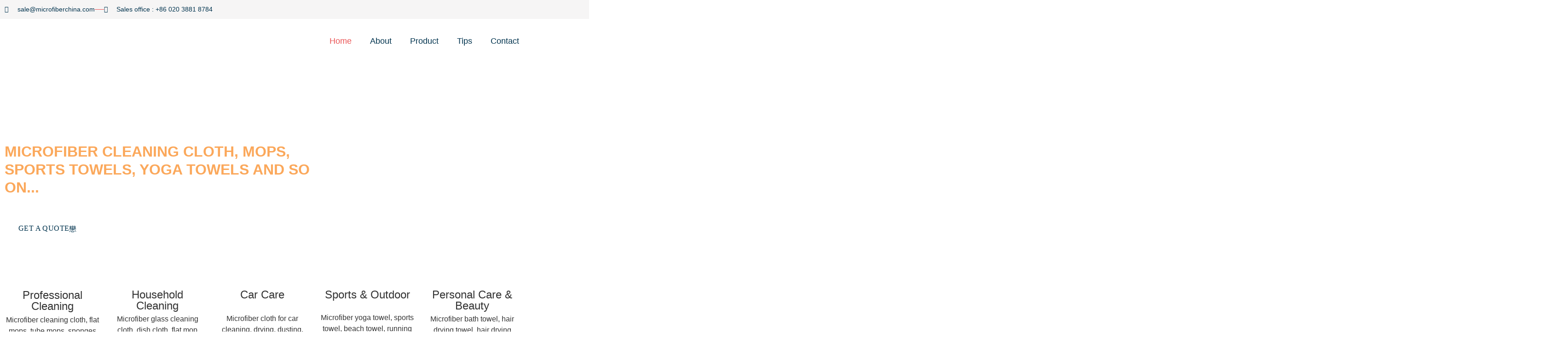

--- FILE ---
content_type: text/html; charset=UTF-8
request_url: https://microfiberchina.com/
body_size: 47452
content:
<!doctype html>
<html lang="zh-Hans">
<head>
	<meta charset="UTF-8">
		<meta name="viewport" content="width=device-width, initial-scale=1">
	<link rel="profile" href="https://gmpg.org/xfn/11">
	<title>microfiber cloth/mop/yoga towel manufacturer since 2004</title>
	<style>img:is([sizes="auto" i], [sizes^="auto," i]) { contain-intrinsic-size: 3000px 1500px }</style>
	<meta name="description" content="Founded in 2004, Pa Tin Da has grown into a professional company consisting of researching, producing and marketing microfiber products, including microfiber cleaning cloth, microfiber mops, microfiber beach towel,microfiber sports towel, microfiber yoga towel and so on." />
<meta name="robots" content="index, follow" />
<meta name="googlebot" content="index, follow, max-snippet:-1, max-image-preview:large, max-video-preview:-1" />
<meta name="bingbot" content="index, follow, max-snippet:-1, max-image-preview:large, max-video-preview:-1" />
<link rel="canonical" href="https://microfiberchina.com/" />
<script type="application/ld+json">{
				"@context": "https://schema.org",
				"@type": "WebSite",
				"url" : "https:\/\/microfiberchina.com",
				"potentialAction": {
					"@type": "SearchAction",
					"target": "https:\/\/microfiberchina.com\/?s={search_term_string}",
					"query-input": "required name=search_term_string"
				}
			}</script>
<meta property="og:url" content="https://microfiberchina.com/" />
<meta property="og:site_name" content="Pa Tin Da-Microfiber manufacturer since 2004." />
<meta property="og:locale" content="zh_CN" />
<meta property="og:type" content="website" />
<meta property="og:title" content="microfiber cloth/mop/yoga towel manufacturer since 2004" />
<meta property="og:description" content="Founded in 2004, Pa Tin Da has grown into a professional company consisting of researching, producing and marketing microfiber products, including microfiber cleaning cloth, microfiber mops, microfiber beach towel,microfiber sports towel, microfiber yoga towel and so on." />
<meta property="og:image" content="https://microfiberchina.com/wp-content/uploads/2022/02/MaxPixel.net-Cleaner-Inside-The-House-Inside-Broom-People-3122363-1.jpg" />
<meta property="og:image:secure_url" content="https://microfiberchina.com/wp-content/uploads/2022/02/MaxPixel.net-Cleaner-Inside-The-House-Inside-Broom-People-3122363-1.jpg" />
<meta property="og:image:width" content="494" />
<meta property="og:image:height" content="603" />
<meta name="twitter:card" content="summary" />
<meta name="twitter:title" content="microfiber cloth/mop/yoga towel manufacturer since 2004" />
<meta name="twitter:description" content="Founded in 2004, Pa Tin Da has grown into a professional company consisting of researching, producing and marketing microfiber products, including microfiber cleaning cloth, microfiber mops, microfiber beach towel,microfiber sports towel, microfiber yoga towel and so on." />
<meta name="twitter:image" content="https://microfiberchina.com/wp-content/uploads/2022/02/MaxPixel.net-Cleaner-Inside-The-House-Inside-Broom-People-3122363-1.jpg" />
<link rel="alternate" type="application/rss+xml" title="Pa Tin Da-Microfiber manufacturer since 2004. &raquo; Feed" href="https://microfiberchina.com/feed/" />
<link rel="alternate" type="application/rss+xml" title="Pa Tin Da-Microfiber manufacturer since 2004. &raquo; 评论 Feed" href="https://microfiberchina.com/comments/feed/" />
        <script type="application/ld+json">{"@context":"https:\/\/schema.org","@type":"Organization","name":"Pa Tin Da Houseware Co., Ltd","url":"https:\/\/microfiberchina.com","logo":"https:\/\/microfiberchina.com\/wp-content\/uploads\/2022\/01\/QQ\u56fe\u724720220110171440-1.png"}</script>
        		<!-- This site uses the Google Analytics by MonsterInsights plugin v8.10.0 - Using Analytics tracking - https://www.monsterinsights.com/ -->
		<!-- Note: MonsterInsights is not currently configured on this site. The site owner needs to authenticate with Google Analytics in the MonsterInsights settings panel. -->
					<!-- No UA code set -->
				<!-- / Google Analytics by MonsterInsights -->
		<script type="text/javascript">
/* <![CDATA[ */
window._wpemojiSettings = {"baseUrl":"https:\/\/s.w.org\/images\/core\/emoji\/15.0.3\/72x72\/","ext":".png","svgUrl":"https:\/\/s.w.org\/images\/core\/emoji\/15.0.3\/svg\/","svgExt":".svg","source":{"concatemoji":"https:\/\/microfiberchina.com\/wp-includes\/js\/wp-emoji-release.min.js?ver=6.7.4"}};
/*! This file is auto-generated */
!function(i,n){var o,s,e;function c(e){try{var t={supportTests:e,timestamp:(new Date).valueOf()};sessionStorage.setItem(o,JSON.stringify(t))}catch(e){}}function p(e,t,n){e.clearRect(0,0,e.canvas.width,e.canvas.height),e.fillText(t,0,0);var t=new Uint32Array(e.getImageData(0,0,e.canvas.width,e.canvas.height).data),r=(e.clearRect(0,0,e.canvas.width,e.canvas.height),e.fillText(n,0,0),new Uint32Array(e.getImageData(0,0,e.canvas.width,e.canvas.height).data));return t.every(function(e,t){return e===r[t]})}function u(e,t,n){switch(t){case"flag":return n(e,"\ud83c\udff3\ufe0f\u200d\u26a7\ufe0f","\ud83c\udff3\ufe0f\u200b\u26a7\ufe0f")?!1:!n(e,"\ud83c\uddfa\ud83c\uddf3","\ud83c\uddfa\u200b\ud83c\uddf3")&&!n(e,"\ud83c\udff4\udb40\udc67\udb40\udc62\udb40\udc65\udb40\udc6e\udb40\udc67\udb40\udc7f","\ud83c\udff4\u200b\udb40\udc67\u200b\udb40\udc62\u200b\udb40\udc65\u200b\udb40\udc6e\u200b\udb40\udc67\u200b\udb40\udc7f");case"emoji":return!n(e,"\ud83d\udc26\u200d\u2b1b","\ud83d\udc26\u200b\u2b1b")}return!1}function f(e,t,n){var r="undefined"!=typeof WorkerGlobalScope&&self instanceof WorkerGlobalScope?new OffscreenCanvas(300,150):i.createElement("canvas"),a=r.getContext("2d",{willReadFrequently:!0}),o=(a.textBaseline="top",a.font="600 32px Arial",{});return e.forEach(function(e){o[e]=t(a,e,n)}),o}function t(e){var t=i.createElement("script");t.src=e,t.defer=!0,i.head.appendChild(t)}"undefined"!=typeof Promise&&(o="wpEmojiSettingsSupports",s=["flag","emoji"],n.supports={everything:!0,everythingExceptFlag:!0},e=new Promise(function(e){i.addEventListener("DOMContentLoaded",e,{once:!0})}),new Promise(function(t){var n=function(){try{var e=JSON.parse(sessionStorage.getItem(o));if("object"==typeof e&&"number"==typeof e.timestamp&&(new Date).valueOf()<e.timestamp+604800&&"object"==typeof e.supportTests)return e.supportTests}catch(e){}return null}();if(!n){if("undefined"!=typeof Worker&&"undefined"!=typeof OffscreenCanvas&&"undefined"!=typeof URL&&URL.createObjectURL&&"undefined"!=typeof Blob)try{var e="postMessage("+f.toString()+"("+[JSON.stringify(s),u.toString(),p.toString()].join(",")+"));",r=new Blob([e],{type:"text/javascript"}),a=new Worker(URL.createObjectURL(r),{name:"wpTestEmojiSupports"});return void(a.onmessage=function(e){c(n=e.data),a.terminate(),t(n)})}catch(e){}c(n=f(s,u,p))}t(n)}).then(function(e){for(var t in e)n.supports[t]=e[t],n.supports.everything=n.supports.everything&&n.supports[t],"flag"!==t&&(n.supports.everythingExceptFlag=n.supports.everythingExceptFlag&&n.supports[t]);n.supports.everythingExceptFlag=n.supports.everythingExceptFlag&&!n.supports.flag,n.DOMReady=!1,n.readyCallback=function(){n.DOMReady=!0}}).then(function(){return e}).then(function(){var e;n.supports.everything||(n.readyCallback(),(e=n.source||{}).concatemoji?t(e.concatemoji):e.wpemoji&&e.twemoji&&(t(e.twemoji),t(e.wpemoji)))}))}((window,document),window._wpemojiSettings);
/* ]]> */
</script>
<link rel='stylesheet' id='gtranslate-style-css' href='https://microfiberchina.com/wp-content/plugins/gtranslate/gtranslate-style24.css?ver=6.7.4' type='text/css' media='all' />
<link rel='stylesheet' id='hfe-widgets-style-css' href='https://microfiberchina.com/wp-content/plugins/header-footer-elementor/inc/widgets-css/frontend.css?ver=1.6.7' type='text/css' media='all' />
<link rel='stylesheet' id='jkit-elements-main-css' href='https://microfiberchina.com/wp-content/plugins/jeg-elementor-kit/assets/css/elements/main.css?ver=2.3.0' type='text/css' media='all' />
<style id='wp-emoji-styles-inline-css' type='text/css'>

	img.wp-smiley, img.emoji {
		display: inline !important;
		border: none !important;
		box-shadow: none !important;
		height: 1em !important;
		width: 1em !important;
		margin: 0 0.07em !important;
		vertical-align: -0.1em !important;
		background: none !important;
		padding: 0 !important;
	}
</style>
<style id='classic-theme-styles-inline-css' type='text/css'>
/*! This file is auto-generated */
.wp-block-button__link{color:#fff;background-color:#32373c;border-radius:9999px;box-shadow:none;text-decoration:none;padding:calc(.667em + 2px) calc(1.333em + 2px);font-size:1.125em}.wp-block-file__button{background:#32373c;color:#fff;text-decoration:none}
</style>
<style id='global-styles-inline-css' type='text/css'>
:root{--wp--preset--aspect-ratio--square: 1;--wp--preset--aspect-ratio--4-3: 4/3;--wp--preset--aspect-ratio--3-4: 3/4;--wp--preset--aspect-ratio--3-2: 3/2;--wp--preset--aspect-ratio--2-3: 2/3;--wp--preset--aspect-ratio--16-9: 16/9;--wp--preset--aspect-ratio--9-16: 9/16;--wp--preset--color--black: #000000;--wp--preset--color--cyan-bluish-gray: #abb8c3;--wp--preset--color--white: #ffffff;--wp--preset--color--pale-pink: #f78da7;--wp--preset--color--vivid-red: #cf2e2e;--wp--preset--color--luminous-vivid-orange: #ff6900;--wp--preset--color--luminous-vivid-amber: #fcb900;--wp--preset--color--light-green-cyan: #7bdcb5;--wp--preset--color--vivid-green-cyan: #00d084;--wp--preset--color--pale-cyan-blue: #8ed1fc;--wp--preset--color--vivid-cyan-blue: #0693e3;--wp--preset--color--vivid-purple: #9b51e0;--wp--preset--gradient--vivid-cyan-blue-to-vivid-purple: linear-gradient(135deg,rgba(6,147,227,1) 0%,rgb(155,81,224) 100%);--wp--preset--gradient--light-green-cyan-to-vivid-green-cyan: linear-gradient(135deg,rgb(122,220,180) 0%,rgb(0,208,130) 100%);--wp--preset--gradient--luminous-vivid-amber-to-luminous-vivid-orange: linear-gradient(135deg,rgba(252,185,0,1) 0%,rgba(255,105,0,1) 100%);--wp--preset--gradient--luminous-vivid-orange-to-vivid-red: linear-gradient(135deg,rgba(255,105,0,1) 0%,rgb(207,46,46) 100%);--wp--preset--gradient--very-light-gray-to-cyan-bluish-gray: linear-gradient(135deg,rgb(238,238,238) 0%,rgb(169,184,195) 100%);--wp--preset--gradient--cool-to-warm-spectrum: linear-gradient(135deg,rgb(74,234,220) 0%,rgb(151,120,209) 20%,rgb(207,42,186) 40%,rgb(238,44,130) 60%,rgb(251,105,98) 80%,rgb(254,248,76) 100%);--wp--preset--gradient--blush-light-purple: linear-gradient(135deg,rgb(255,206,236) 0%,rgb(152,150,240) 100%);--wp--preset--gradient--blush-bordeaux: linear-gradient(135deg,rgb(254,205,165) 0%,rgb(254,45,45) 50%,rgb(107,0,62) 100%);--wp--preset--gradient--luminous-dusk: linear-gradient(135deg,rgb(255,203,112) 0%,rgb(199,81,192) 50%,rgb(65,88,208) 100%);--wp--preset--gradient--pale-ocean: linear-gradient(135deg,rgb(255,245,203) 0%,rgb(182,227,212) 50%,rgb(51,167,181) 100%);--wp--preset--gradient--electric-grass: linear-gradient(135deg,rgb(202,248,128) 0%,rgb(113,206,126) 100%);--wp--preset--gradient--midnight: linear-gradient(135deg,rgb(2,3,129) 0%,rgb(40,116,252) 100%);--wp--preset--font-size--small: 13px;--wp--preset--font-size--medium: 20px;--wp--preset--font-size--large: 36px;--wp--preset--font-size--x-large: 42px;--wp--preset--spacing--20: 0.44rem;--wp--preset--spacing--30: 0.67rem;--wp--preset--spacing--40: 1rem;--wp--preset--spacing--50: 1.5rem;--wp--preset--spacing--60: 2.25rem;--wp--preset--spacing--70: 3.38rem;--wp--preset--spacing--80: 5.06rem;--wp--preset--shadow--natural: 6px 6px 9px rgba(0, 0, 0, 0.2);--wp--preset--shadow--deep: 12px 12px 50px rgba(0, 0, 0, 0.4);--wp--preset--shadow--sharp: 6px 6px 0px rgba(0, 0, 0, 0.2);--wp--preset--shadow--outlined: 6px 6px 0px -3px rgba(255, 255, 255, 1), 6px 6px rgba(0, 0, 0, 1);--wp--preset--shadow--crisp: 6px 6px 0px rgba(0, 0, 0, 1);}:where(.is-layout-flex){gap: 0.5em;}:where(.is-layout-grid){gap: 0.5em;}body .is-layout-flex{display: flex;}.is-layout-flex{flex-wrap: wrap;align-items: center;}.is-layout-flex > :is(*, div){margin: 0;}body .is-layout-grid{display: grid;}.is-layout-grid > :is(*, div){margin: 0;}:where(.wp-block-columns.is-layout-flex){gap: 2em;}:where(.wp-block-columns.is-layout-grid){gap: 2em;}:where(.wp-block-post-template.is-layout-flex){gap: 1.25em;}:where(.wp-block-post-template.is-layout-grid){gap: 1.25em;}.has-black-color{color: var(--wp--preset--color--black) !important;}.has-cyan-bluish-gray-color{color: var(--wp--preset--color--cyan-bluish-gray) !important;}.has-white-color{color: var(--wp--preset--color--white) !important;}.has-pale-pink-color{color: var(--wp--preset--color--pale-pink) !important;}.has-vivid-red-color{color: var(--wp--preset--color--vivid-red) !important;}.has-luminous-vivid-orange-color{color: var(--wp--preset--color--luminous-vivid-orange) !important;}.has-luminous-vivid-amber-color{color: var(--wp--preset--color--luminous-vivid-amber) !important;}.has-light-green-cyan-color{color: var(--wp--preset--color--light-green-cyan) !important;}.has-vivid-green-cyan-color{color: var(--wp--preset--color--vivid-green-cyan) !important;}.has-pale-cyan-blue-color{color: var(--wp--preset--color--pale-cyan-blue) !important;}.has-vivid-cyan-blue-color{color: var(--wp--preset--color--vivid-cyan-blue) !important;}.has-vivid-purple-color{color: var(--wp--preset--color--vivid-purple) !important;}.has-black-background-color{background-color: var(--wp--preset--color--black) !important;}.has-cyan-bluish-gray-background-color{background-color: var(--wp--preset--color--cyan-bluish-gray) !important;}.has-white-background-color{background-color: var(--wp--preset--color--white) !important;}.has-pale-pink-background-color{background-color: var(--wp--preset--color--pale-pink) !important;}.has-vivid-red-background-color{background-color: var(--wp--preset--color--vivid-red) !important;}.has-luminous-vivid-orange-background-color{background-color: var(--wp--preset--color--luminous-vivid-orange) !important;}.has-luminous-vivid-amber-background-color{background-color: var(--wp--preset--color--luminous-vivid-amber) !important;}.has-light-green-cyan-background-color{background-color: var(--wp--preset--color--light-green-cyan) !important;}.has-vivid-green-cyan-background-color{background-color: var(--wp--preset--color--vivid-green-cyan) !important;}.has-pale-cyan-blue-background-color{background-color: var(--wp--preset--color--pale-cyan-blue) !important;}.has-vivid-cyan-blue-background-color{background-color: var(--wp--preset--color--vivid-cyan-blue) !important;}.has-vivid-purple-background-color{background-color: var(--wp--preset--color--vivid-purple) !important;}.has-black-border-color{border-color: var(--wp--preset--color--black) !important;}.has-cyan-bluish-gray-border-color{border-color: var(--wp--preset--color--cyan-bluish-gray) !important;}.has-white-border-color{border-color: var(--wp--preset--color--white) !important;}.has-pale-pink-border-color{border-color: var(--wp--preset--color--pale-pink) !important;}.has-vivid-red-border-color{border-color: var(--wp--preset--color--vivid-red) !important;}.has-luminous-vivid-orange-border-color{border-color: var(--wp--preset--color--luminous-vivid-orange) !important;}.has-luminous-vivid-amber-border-color{border-color: var(--wp--preset--color--luminous-vivid-amber) !important;}.has-light-green-cyan-border-color{border-color: var(--wp--preset--color--light-green-cyan) !important;}.has-vivid-green-cyan-border-color{border-color: var(--wp--preset--color--vivid-green-cyan) !important;}.has-pale-cyan-blue-border-color{border-color: var(--wp--preset--color--pale-cyan-blue) !important;}.has-vivid-cyan-blue-border-color{border-color: var(--wp--preset--color--vivid-cyan-blue) !important;}.has-vivid-purple-border-color{border-color: var(--wp--preset--color--vivid-purple) !important;}.has-vivid-cyan-blue-to-vivid-purple-gradient-background{background: var(--wp--preset--gradient--vivid-cyan-blue-to-vivid-purple) !important;}.has-light-green-cyan-to-vivid-green-cyan-gradient-background{background: var(--wp--preset--gradient--light-green-cyan-to-vivid-green-cyan) !important;}.has-luminous-vivid-amber-to-luminous-vivid-orange-gradient-background{background: var(--wp--preset--gradient--luminous-vivid-amber-to-luminous-vivid-orange) !important;}.has-luminous-vivid-orange-to-vivid-red-gradient-background{background: var(--wp--preset--gradient--luminous-vivid-orange-to-vivid-red) !important;}.has-very-light-gray-to-cyan-bluish-gray-gradient-background{background: var(--wp--preset--gradient--very-light-gray-to-cyan-bluish-gray) !important;}.has-cool-to-warm-spectrum-gradient-background{background: var(--wp--preset--gradient--cool-to-warm-spectrum) !important;}.has-blush-light-purple-gradient-background{background: var(--wp--preset--gradient--blush-light-purple) !important;}.has-blush-bordeaux-gradient-background{background: var(--wp--preset--gradient--blush-bordeaux) !important;}.has-luminous-dusk-gradient-background{background: var(--wp--preset--gradient--luminous-dusk) !important;}.has-pale-ocean-gradient-background{background: var(--wp--preset--gradient--pale-ocean) !important;}.has-electric-grass-gradient-background{background: var(--wp--preset--gradient--electric-grass) !important;}.has-midnight-gradient-background{background: var(--wp--preset--gradient--midnight) !important;}.has-small-font-size{font-size: var(--wp--preset--font-size--small) !important;}.has-medium-font-size{font-size: var(--wp--preset--font-size--medium) !important;}.has-large-font-size{font-size: var(--wp--preset--font-size--large) !important;}.has-x-large-font-size{font-size: var(--wp--preset--font-size--x-large) !important;}
:where(.wp-block-post-template.is-layout-flex){gap: 1.25em;}:where(.wp-block-post-template.is-layout-grid){gap: 1.25em;}
:where(.wp-block-columns.is-layout-flex){gap: 2em;}:where(.wp-block-columns.is-layout-grid){gap: 2em;}
:root :where(.wp-block-pullquote){font-size: 1.5em;line-height: 1.6;}
</style>
<link rel='stylesheet' id='woocommerce-layout-css' href='https://microfiberchina.com/wp-content/plugins/woocommerce/assets/css/woocommerce-layout.css?ver=7.0.0' type='text/css' media='all' />
<link rel='stylesheet' id='woocommerce-smallscreen-css' href='https://microfiberchina.com/wp-content/plugins/woocommerce/assets/css/woocommerce-smallscreen.css?ver=7.0.0' type='text/css' media='only screen and (max-width: 768px)' />
<link rel='stylesheet' id='woocommerce-general-css' href='https://microfiberchina.com/wp-content/plugins/woocommerce/assets/css/woocommerce.css?ver=7.0.0' type='text/css' media='all' />
<style id='woocommerce-inline-inline-css' type='text/css'>
.woocommerce form .form-row .required { visibility: visible; }
</style>
<link rel='stylesheet' id='wpfront-scroll-top-css' href='https://microfiberchina.com/wp-content/plugins/wpfront-scroll-top/css/wpfront-scroll-top.min.css?ver=2.0.7.08086' type='text/css' media='all' />
<link rel='stylesheet' id='hfe-style-css' href='https://microfiberchina.com/wp-content/plugins/header-footer-elementor/assets/css/header-footer-elementor.css?ver=1.6.7' type='text/css' media='all' />
<link rel='stylesheet' id='elementor-icons-css' href='https://microfiberchina.com/wp-content/plugins/elementor/assets/lib/eicons/css/elementor-icons.min.css?ver=5.46.0' type='text/css' media='all' />
<link rel='stylesheet' id='elementor-frontend-css' href='https://microfiberchina.com/wp-content/plugins/elementor/assets/css/frontend.min.css?ver=3.34.2' type='text/css' media='all' />
<link rel='stylesheet' id='elementor-post-4178-css' href='https://microfiberchina.com/wp-content/uploads/elementor/css/post-4178.css?ver=1768975168' type='text/css' media='all' />
<link rel='stylesheet' id='uael-frontend-css' href='https://microfiberchina.com/wp-content/plugins/ultimate-elementor/assets/min-css/uael-frontend.min.css?ver=1.36.11' type='text/css' media='all' />
<link rel='stylesheet' id='widget-heading-css' href='https://microfiberchina.com/wp-content/plugins/elementor/assets/css/widget-heading.min.css?ver=3.34.2' type='text/css' media='all' />
<link rel='stylesheet' id='e-animation-slideInUp-css' href='https://microfiberchina.com/wp-content/plugins/elementor/assets/lib/animations/styles/slideInUp.min.css?ver=3.34.2' type='text/css' media='all' />
<link rel='stylesheet' id='widget-image-css' href='https://microfiberchina.com/wp-content/plugins/elementor/assets/css/widget-image.min.css?ver=3.34.2' type='text/css' media='all' />
<link rel='stylesheet' id='widget-video-css' href='https://microfiberchina.com/wp-content/plugins/elementor/assets/css/widget-video.min.css?ver=3.34.2' type='text/css' media='all' />
<link rel='stylesheet' id='e-shapes-css' href='https://microfiberchina.com/wp-content/plugins/elementor/assets/css/conditionals/shapes.min.css?ver=3.34.2' type='text/css' media='all' />
<link rel='stylesheet' id='widget-hotspot-css' href='https://microfiberchina.com/wp-content/plugins/elementor-pro/assets/css/widget-hotspot.min.css?ver=3.34.1' type='text/css' media='all' />
<link rel='stylesheet' id='swiper-css' href='https://microfiberchina.com/wp-content/plugins/elementor/assets/lib/swiper/v8/css/swiper.min.css?ver=8.4.5' type='text/css' media='all' />
<link rel='stylesheet' id='e-swiper-css' href='https://microfiberchina.com/wp-content/plugins/elementor/assets/css/conditionals/e-swiper.min.css?ver=3.34.2' type='text/css' media='all' />
<link rel='stylesheet' id='widget-image-carousel-css' href='https://microfiberchina.com/wp-content/plugins/elementor/assets/css/widget-image-carousel.min.css?ver=3.34.2' type='text/css' media='all' />
<link rel='stylesheet' id='widget-image-box-css' href='https://microfiberchina.com/wp-content/plugins/elementor/assets/css/widget-image-box.min.css?ver=3.34.2' type='text/css' media='all' />
<link rel='stylesheet' id='widget-form-css' href='https://microfiberchina.com/wp-content/plugins/elementor-pro/assets/css/widget-form.min.css?ver=3.34.1' type='text/css' media='all' />
<link rel='stylesheet' id='widget-menu-anchor-css' href='https://microfiberchina.com/wp-content/plugins/elementor/assets/css/widget-menu-anchor.min.css?ver=3.34.2' type='text/css' media='all' />
<link rel='stylesheet' id='widget-gallery-css' href='https://microfiberchina.com/wp-content/plugins/elementor-pro/assets/css/widget-gallery.min.css?ver=3.34.1' type='text/css' media='all' />
<link rel='stylesheet' id='elementor-gallery-css' href='https://microfiberchina.com/wp-content/plugins/elementor/assets/lib/e-gallery/css/e-gallery.min.css?ver=1.2.0' type='text/css' media='all' />
<link rel='stylesheet' id='e-transitions-css' href='https://microfiberchina.com/wp-content/plugins/elementor-pro/assets/css/conditionals/transitions.min.css?ver=3.34.1' type='text/css' media='all' />
<link rel='stylesheet' id='widget-icon-list-css' href='https://microfiberchina.com/wp-content/plugins/elementor/assets/css/widget-icon-list.min.css?ver=3.34.2' type='text/css' media='all' />
<link rel='stylesheet' id='e-animation-fadeInRight-css' href='https://microfiberchina.com/wp-content/plugins/elementor/assets/lib/animations/styles/fadeInRight.min.css?ver=3.34.2' type='text/css' media='all' />
<link rel='stylesheet' id='e-animation-fadeInLeft-css' href='https://microfiberchina.com/wp-content/plugins/elementor/assets/lib/animations/styles/fadeInLeft.min.css?ver=3.34.2' type='text/css' media='all' />
<link rel='stylesheet' id='widget-icon-box-css' href='https://microfiberchina.com/wp-content/plugins/elementor/assets/css/widget-icon-box.min.css?ver=3.34.2' type='text/css' media='all' />
<link rel='stylesheet' id='e-animation-fadeInUp-css' href='https://microfiberchina.com/wp-content/plugins/elementor/assets/lib/animations/styles/fadeInUp.min.css?ver=3.34.2' type='text/css' media='all' />
<link rel='stylesheet' id='elementor-post-60-css' href='https://microfiberchina.com/wp-content/uploads/elementor/css/post-60.css?ver=1768975169' type='text/css' media='all' />
<link rel='stylesheet' id='hello-elementor-css' href='https://microfiberchina.com/wp-content/themes/hello-elementor/style.min.css?ver=2.4.2' type='text/css' media='all' />
<link rel='stylesheet' id='hello-elementor-theme-style-css' href='https://microfiberchina.com/wp-content/themes/hello-elementor/theme.min.css?ver=2.4.2' type='text/css' media='all' />
<link rel='stylesheet' id='widget-divider-css' href='https://microfiberchina.com/wp-content/plugins/elementor/assets/css/widget-divider.min.css?ver=3.34.2' type='text/css' media='all' />
<link rel='stylesheet' id='elementor-post-129-css' href='https://microfiberchina.com/wp-content/uploads/elementor/css/post-129.css?ver=1768975169' type='text/css' media='all' />
<link rel='stylesheet' id='elementor-post-113-css' href='https://microfiberchina.com/wp-content/uploads/elementor/css/post-113.css?ver=1768975169' type='text/css' media='all' />
<link rel='stylesheet' id='elementor-gf-local-heebo-css' href='https://microfiberchina.com/wp-content/uploads/elementor/google-fonts/css/heebo.css?ver=1742233735' type='text/css' media='all' />
<link rel='stylesheet' id='elementor-icons-jkiticon-css' href='https://microfiberchina.com/wp-content/plugins/jeg-elementor-kit/assets/fonts/jkiticon/jkiticon.css?ver=2.3.0' type='text/css' media='all' />
<link rel='stylesheet' id='elementor-icons-shared-0-css' href='https://microfiberchina.com/wp-content/plugins/elementor/assets/lib/font-awesome/css/fontawesome.min.css?ver=5.15.3' type='text/css' media='all' />
<link rel='stylesheet' id='elementor-icons-fa-regular-css' href='https://microfiberchina.com/wp-content/plugins/elementor/assets/lib/font-awesome/css/regular.min.css?ver=5.15.3' type='text/css' media='all' />
<link rel='stylesheet' id='elementor-icons-fa-solid-css' href='https://microfiberchina.com/wp-content/plugins/elementor/assets/lib/font-awesome/css/solid.min.css?ver=5.15.3' type='text/css' media='all' />
<script type="text/javascript" src="https://microfiberchina.com/wp-includes/js/jquery/jquery.min.js?ver=3.7.1" id="jquery-core-js"></script>
<script type="text/javascript" src="https://microfiberchina.com/wp-includes/js/jquery/jquery-migrate.min.js?ver=3.4.1" id="jquery-migrate-js"></script>
<link rel="https://api.w.org/" href="https://microfiberchina.com/wp-json/" /><link rel="alternate" title="JSON" type="application/json" href="https://microfiberchina.com/wp-json/wp/v2/pages/60" /><link rel="EditURI" type="application/rsd+xml" title="RSD" href="https://microfiberchina.com/xmlrpc.php?rsd" />
<meta name="generator" content="WordPress 6.7.4" />
<meta name="generator" content="WooCommerce 7.0.0" />
<link rel='shortlink' href='https://microfiberchina.com/' />
<link rel="alternate" title="oEmbed (JSON)" type="application/json+oembed" href="https://microfiberchina.com/wp-json/oembed/1.0/embed?url=https%3A%2F%2Fmicrofiberchina.com%2F" />
<link rel="alternate" title="oEmbed (XML)" type="text/xml+oembed" href="https://microfiberchina.com/wp-json/oembed/1.0/embed?url=https%3A%2F%2Fmicrofiberchina.com%2F&#038;format=xml" />

		<script>
		(function(h,o,t,j,a,r){
			h.hj=h.hj||function(){(h.hj.q=h.hj.q||[]).push(arguments)};
			h._hjSettings={hjid:2895737,hjsv:5};
			a=o.getElementsByTagName('head')[0];
			r=o.createElement('script');r.async=1;
			r.src=t+h._hjSettings.hjid+j+h._hjSettings.hjsv;
			a.appendChild(r);
		})(window,document,'//static.hotjar.com/c/hotjar-','.js?sv=');
		</script>
				<script>
			document.documentElement.className = document.documentElement.className.replace( 'no-js', 'js' );
		</script>
				<style>
			.no-js img.lazyload { display: none; }
			figure.wp-block-image img.lazyloading { min-width: 150px; }
							.lazyload, .lazyloading { opacity: 0; }
				.lazyloaded {
					opacity: 1;
					transition: opacity 400ms;
					transition-delay: 0ms;
				}
					</style>
			<noscript><style>.woocommerce-product-gallery{ opacity: 1 !important; }</style></noscript>
	<meta name="generator" content="Elementor 3.34.2; features: additional_custom_breakpoints; settings: css_print_method-external, google_font-enabled, font_display-auto">
<link rel="preconnect" href="//code.tidio.co">			<style>
				.e-con.e-parent:nth-of-type(n+4):not(.e-lazyloaded):not(.e-no-lazyload),
				.e-con.e-parent:nth-of-type(n+4):not(.e-lazyloaded):not(.e-no-lazyload) * {
					background-image: none !important;
				}
				@media screen and (max-height: 1024px) {
					.e-con.e-parent:nth-of-type(n+3):not(.e-lazyloaded):not(.e-no-lazyload),
					.e-con.e-parent:nth-of-type(n+3):not(.e-lazyloaded):not(.e-no-lazyload) * {
						background-image: none !important;
					}
				}
				@media screen and (max-height: 640px) {
					.e-con.e-parent:nth-of-type(n+2):not(.e-lazyloaded):not(.e-no-lazyload),
					.e-con.e-parent:nth-of-type(n+2):not(.e-lazyloaded):not(.e-no-lazyload) * {
						background-image: none !important;
					}
				}
			</style>
			<style id="jeg_dynamic_css" type="text/css" data-type="jeg_custom-css"></style>
<script async src='https://www.googletagmanager.com/gtag/js?id=UA-224037754-1'></script>
<script>
window.dataLayer = window.dataLayer || [];
function gtag(){dataLayer.push(arguments);}gtag('js', new Date());
gtag('config', 'UA-224037754-1' , {'allow_display_features': false,});
gtag('config', 'G-DCV8DVLG1R' , {'allow_display_features': false,});

</script>
</head>
<body class="home page-template-default page page-id-60 theme-hello-elementor woocommerce-no-js ehf-template-hello-elementor ehf-stylesheet-hello-elementor jkit-color-scheme elementor-default elementor-kit-4178 elementor-page elementor-page-60">

		<header data-elementor-type="header" data-elementor-id="129" class="elementor elementor-129 elementor-location-header" data-elementor-post-type="elementor_library">
					<section class="elementor-section elementor-top-section elementor-element elementor-element-48712e2f elementor-section-content-middle elementor-hidden-tablet elementor-hidden-phone elementor-section-boxed elementor-section-height-default elementor-section-height-default" data-id="48712e2f" data-element_type="section" data-settings="{&quot;background_background&quot;:&quot;classic&quot;}">
						<div class="elementor-container elementor-column-gap-default">
					<div class="elementor-column elementor-col-100 elementor-top-column elementor-element elementor-element-d5d13a1 elementor-hidden-tablet elementor-hidden-phone" data-id="d5d13a1" data-element_type="column">
			<div class="elementor-widget-wrap elementor-element-populated">
						<div class="elementor-element elementor-element-64cb2cef elementor-icon-list--layout-inline elementor-align-end elementor-list-item-link-full_width elementor-widget elementor-widget-icon-list" data-id="64cb2cef" data-element_type="widget" data-widget_type="icon-list.default">
				<div class="elementor-widget-container">
							<ul class="elementor-icon-list-items elementor-inline-items">
							<li class="elementor-icon-list-item elementor-inline-item">
											<span class="elementor-icon-list-icon">
							<i aria-hidden="true" class="fas fa-envelope"></i>						</span>
										<span class="elementor-icon-list-text">sale@microfiberchina.com</span>
									</li>
								<li class="elementor-icon-list-item elementor-inline-item">
											<span class="elementor-icon-list-icon">
							<i aria-hidden="true" class="jki jki-phone-line"></i>						</span>
										<span class="elementor-icon-list-text">Sales office : +86 020 3881 8784</span>
									</li>
						</ul>
						</div>
				</div>
					</div>
		</div>
					</div>
		</section>
				<section class="elementor-section elementor-top-section elementor-element elementor-element-7589c586 elementor-section-content-middle elementor-section-boxed elementor-section-height-default elementor-section-height-default" data-id="7589c586" data-element_type="section" data-settings="{&quot;background_background&quot;:&quot;classic&quot;}">
						<div class="elementor-container elementor-column-gap-default">
					<div class="elementor-column elementor-col-50 elementor-top-column elementor-element elementor-element-5301ef2c" data-id="5301ef2c" data-element_type="column">
			<div class="elementor-widget-wrap elementor-element-populated">
						<div class="elementor-element elementor-element-693115de elementor-widget elementor-widget-image" data-id="693115de" data-element_type="widget" data-widget_type="image.default">
				<div class="elementor-widget-container">
																<a href="https://microfiberchina.com/">
							<img fetchpriority="high" width="1077" height="449"   alt="" data-srcset="https://microfiberchina.com/wp-content/uploads/2022/01/QQ图片20220110171440-1.png 1077w, https://microfiberchina.com/wp-content/uploads/2022/01/QQ图片20220110171440-1-300x125.png 300w, https://microfiberchina.com/wp-content/uploads/2022/01/QQ图片20220110171440-1-1024x427.png 1024w, https://microfiberchina.com/wp-content/uploads/2022/01/QQ图片20220110171440-1-768x320.png 768w, https://microfiberchina.com/wp-content/uploads/2022/01/QQ图片20220110171440-1-600x250.png 600w"  data-src="https://microfiberchina.com/wp-content/uploads/2022/01/QQ图片20220110171440-1.png" data-sizes="(max-width: 1077px) 100vw, 1077px" class="attachment-full size-full wp-image-132 lazyload" src="[data-uri]" /><noscript><img fetchpriority="high" width="1077" height="449" src="https://microfiberchina.com/wp-content/uploads/2022/01/QQ图片20220110171440-1.png" class="attachment-full size-full wp-image-132" alt="" srcset="https://microfiberchina.com/wp-content/uploads/2022/01/QQ图片20220110171440-1.png 1077w, https://microfiberchina.com/wp-content/uploads/2022/01/QQ图片20220110171440-1-300x125.png 300w, https://microfiberchina.com/wp-content/uploads/2022/01/QQ图片20220110171440-1-1024x427.png 1024w, https://microfiberchina.com/wp-content/uploads/2022/01/QQ图片20220110171440-1-768x320.png 768w, https://microfiberchina.com/wp-content/uploads/2022/01/QQ图片20220110171440-1-600x250.png 600w" sizes="(max-width: 1077px) 100vw, 1077px" /></noscript>								</a>
															</div>
				</div>
					</div>
		</div>
				<div class="elementor-column elementor-col-50 elementor-top-column elementor-element elementor-element-5f9ade8a" data-id="5f9ade8a" data-element_type="column">
			<div class="elementor-widget-wrap elementor-element-populated">
						<div class="elementor-element elementor-element-7a9a99e elementor-widget elementor-widget-shortcode" data-id="7a9a99e" data-element_type="widget" data-widget_type="shortcode.default">
				<div class="elementor-widget-container">
							<div class="elementor-shortcode"><!-- GTranslate: https://gtranslate.io/ -->
<a href="#" onclick="doGTranslate('en|en');return false;" title="English" class="glink nturl notranslate"><img  height="24" width="24" alt="English" data-src="//microfiberchina.com/wp-content/plugins/gtranslate/flags/24/en.png" class="lazyload" src="[data-uri]" /><noscript><img src="//microfiberchina.com/wp-content/plugins/gtranslate/flags/24/en.png" height="24" width="24" alt="English" /></noscript></a><a href="#" onclick="doGTranslate('en|nl');return false;" title="Dutch" class="glink nturl notranslate"><img  height="24" width="24" alt="Dutch" data-src="//microfiberchina.com/wp-content/plugins/gtranslate/flags/24/nl.png" class="lazyload" src="[data-uri]" /><noscript><img src="//microfiberchina.com/wp-content/plugins/gtranslate/flags/24/nl.png" height="24" width="24" alt="Dutch" /></noscript></a><a href="#" onclick="doGTranslate('en|zh-CN');return false;" title="Chinese (Simplified)" class="glink nturl notranslate"><img loading="lazy"  height="24" width="24" alt="Chinese (Simplified)" data-src="//microfiberchina.com/wp-content/plugins/gtranslate/flags/24/zh-CN.png" class="lazyload" src="[data-uri]" /><noscript><img loading="lazy" src="//microfiberchina.com/wp-content/plugins/gtranslate/flags/24/zh-CN.png" height="24" width="24" alt="Chinese (Simplified)" /></noscript></a><a href="#" onclick="doGTranslate('en|fr');return false;" title="French" class="glink nturl notranslate"><img loading="lazy"  height="24" width="24" alt="French" data-src="//microfiberchina.com/wp-content/plugins/gtranslate/flags/24/fr.png" class="lazyload" src="[data-uri]" /><noscript><img loading="lazy" src="//microfiberchina.com/wp-content/plugins/gtranslate/flags/24/fr.png" height="24" width="24" alt="French" /></noscript></a><a href="#" onclick="doGTranslate('en|de');return false;" title="German" class="glink nturl notranslate"><img loading="lazy"  height="24" width="24" alt="German" data-src="//microfiberchina.com/wp-content/plugins/gtranslate/flags/24/de.png" class="lazyload" src="[data-uri]" /><noscript><img loading="lazy" src="//microfiberchina.com/wp-content/plugins/gtranslate/flags/24/de.png" height="24" width="24" alt="German" /></noscript></a><a href="#" onclick="doGTranslate('en|it');return false;" title="Italian" class="glink nturl notranslate"><img loading="lazy"  height="24" width="24" alt="Italian" data-src="//microfiberchina.com/wp-content/plugins/gtranslate/flags/24/it.png" class="lazyload" src="[data-uri]" /><noscript><img loading="lazy" src="//microfiberchina.com/wp-content/plugins/gtranslate/flags/24/it.png" height="24" width="24" alt="Italian" /></noscript></a><a href="#" onclick="doGTranslate('en|ko');return false;" title="Korean" class="glink nturl notranslate"><img loading="lazy"  height="24" width="24" alt="Korean" data-src="//microfiberchina.com/wp-content/plugins/gtranslate/flags/24/ko.png" class="lazyload" src="[data-uri]" /><noscript><img loading="lazy" src="//microfiberchina.com/wp-content/plugins/gtranslate/flags/24/ko.png" height="24" width="24" alt="Korean" /></noscript></a><a href="#" onclick="doGTranslate('en|pt');return false;" title="Portuguese" class="glink nturl notranslate"><img loading="lazy"  height="24" width="24" alt="Portuguese" data-src="//microfiberchina.com/wp-content/plugins/gtranslate/flags/24/pt.png" class="lazyload" src="[data-uri]" /><noscript><img loading="lazy" src="//microfiberchina.com/wp-content/plugins/gtranslate/flags/24/pt.png" height="24" width="24" alt="Portuguese" /></noscript></a><a href="#" onclick="doGTranslate('en|ru');return false;" title="Russian" class="glink nturl notranslate"><img loading="lazy"  height="24" width="24" alt="Russian" data-src="//microfiberchina.com/wp-content/plugins/gtranslate/flags/24/ru.png" class="lazyload" src="[data-uri]" /><noscript><img loading="lazy" src="//microfiberchina.com/wp-content/plugins/gtranslate/flags/24/ru.png" height="24" width="24" alt="Russian" /></noscript></a><a href="#" onclick="doGTranslate('en|es');return false;" title="Spanish" class="glink nturl notranslate"><img loading="lazy"  height="24" width="24" alt="Spanish" data-src="//microfiberchina.com/wp-content/plugins/gtranslate/flags/24/es.png" class="lazyload" src="[data-uri]" /><noscript><img loading="lazy" src="//microfiberchina.com/wp-content/plugins/gtranslate/flags/24/es.png" height="24" width="24" alt="Spanish" /></noscript></a><style>#goog-gt-tt{display:none!important;}.goog-te-banner-frame{display:none!important;}.goog-te-menu-value:hover{text-decoration:none!important;}.goog-text-highlight{background-color:transparent!important;box-shadow:none!important;}body{top:0!important;}#google_translate_element2{display:none!important;}</style>
<div id="google_translate_element2"></div>
<script>function googleTranslateElementInit2() {new google.translate.TranslateElement({pageLanguage: 'en',autoDisplay: false}, 'google_translate_element2');}if(!window.gt_translate_script){window.gt_translate_script=document.createElement('script');gt_translate_script.src='https://translate.google.com/translate_a/element.js?cb=googleTranslateElementInit2';document.body.appendChild(gt_translate_script);}</script>

<script>
function GTranslateGetCurrentLang() {var keyValue = document['cookie'].match('(^|;) ?googtrans=([^;]*)(;|$)');return keyValue ? keyValue[2].split('/')[2] : null;}
function GTranslateFireEvent(element,event){try{if(document.createEventObject){var evt=document.createEventObject();element.fireEvent('on'+event,evt)}else{var evt=document.createEvent('HTMLEvents');evt.initEvent(event,true,true);element.dispatchEvent(evt)}}catch(e){}}
function doGTranslate(lang_pair){if(lang_pair.value)lang_pair=lang_pair.value;if(lang_pair=='')return;var lang=lang_pair.split('|')[1];if(GTranslateGetCurrentLang() == null && lang == lang_pair.split('|')[0])return;if(typeof ga=='function'){ga('send', 'event', 'GTranslate', lang, location.hostname+location.pathname+location.search);}var teCombo;var sel=document.getElementsByTagName('select');for(var i=0;i<sel.length;i++)if(sel[i].className.indexOf('goog-te-combo')!=-1){teCombo=sel[i];break;}if(document.getElementById('google_translate_element2')==null||document.getElementById('google_translate_element2').innerHTML.length==0||teCombo.length==0||teCombo.innerHTML.length==0){setTimeout(function(){doGTranslate(lang_pair)},500)}else{teCombo.value=lang;GTranslateFireEvent(teCombo,'change');GTranslateFireEvent(teCombo,'change')}}
</script></div>
						</div>
				</div>
				<div class="elementor-element elementor-element-600015fd elementor-widget elementor-widget-jkit_nav_menu" data-id="600015fd" data-element_type="widget" data-widget_type="jkit_nav_menu.default">
				<div class="elementor-widget-container">
					<div  class="jeg-elementor-kit jkit-nav-menu break-point-tablet submenu-click-title jeg_module_60__697594860977b"  data-item-indicator="&lt;i aria-hidden=&quot;true&quot; class=&quot;jki jki-chevron-down-line&quot;&gt;&lt;/i&gt;"><button class="jkit-hamburger-menu"><i aria-hidden="true" class="jki jki-bars-solid"></i></button>
        <div class="jkit-menu-wrapper"><div class="jkit-menu-container"><ul id="menu-primary-menu" class="jkit-menu"><li id="menu-item-75" class="menu-item menu-item-type-post_type menu-item-object-page menu-item-home current-menu-item page_item page-item-60 current_page_item menu-item-75"><a href="https://microfiberchina.com/" aria-current="page">Home</a></li>
<li id="menu-item-3442" class="menu-item menu-item-type-post_type menu-item-object-page menu-item-has-children menu-item-3442"><a href="https://microfiberchina.com/about/">About</a>
<ul class="sub-menu">
	<li id="menu-item-74" class="menu-item menu-item-type-post_type menu-item-object-page menu-item-74"><a href="https://microfiberchina.com/about-pa-tin-da/">About Pa Tin Da</a></li>
	<li id="menu-item-3443" class="menu-item menu-item-type-post_type menu-item-object-page menu-item-3443"><a href="https://microfiberchina.com/about-microfiber/">About Microfiber</a></li>
</ul>
</li>
<li id="menu-item-71" class="menu-item menu-item-type-post_type menu-item-object-page menu-item-has-children menu-item-71"><a href="https://microfiberchina.com/product/">Product</a>
<ul class="sub-menu">
	<li id="menu-item-156" class="menu-item menu-item-type-post_type menu-item-object-page menu-item-156"><a href="https://microfiberchina.com/recycled-microfiber/">Recycled Microfiber</a></li>
	<li id="menu-item-1148" class="menu-item menu-item-type-post_type menu-item-object-page menu-item-1148"><a href="https://microfiberchina.com/professional-cleaning/">Professional Cleaning</a></li>
	<li id="menu-item-1149" class="menu-item menu-item-type-post_type menu-item-object-page menu-item-1149"><a href="https://microfiberchina.com/household-cleaning/">Household Cleaning</a></li>
	<li id="menu-item-1150" class="menu-item menu-item-type-post_type menu-item-object-page menu-item-1150"><a href="https://microfiberchina.com/car-cleaning-cloth-mitt/">Car Cleaning Cloth &#038; Mitt</a></li>
	<li id="menu-item-1151" class="menu-item menu-item-type-post_type menu-item-object-page menu-item-1151"><a href="https://microfiberchina.com/sports-outdoor-towels/">Sports &#038; Outdoor Towels</a></li>
	<li id="menu-item-1152" class="menu-item menu-item-type-post_type menu-item-object-page menu-item-1152"><a href="https://microfiberchina.com/personal-care-beauty/">Personal Care &#038; Beauty</a></li>
</ul>
</li>
<li id="menu-item-4219" class="menu-item menu-item-type-post_type menu-item-object-page menu-item-has-children menu-item-4219"><a href="https://microfiberchina.com/video/">Tips</a>
<ul class="sub-menu">
	<li id="menu-item-4220" class="menu-item menu-item-type-post_type menu-item-object-page menu-item-4220"><a href="https://microfiberchina.com/products/">Products</a></li>
	<li id="menu-item-4221" class="menu-item menu-item-type-post_type menu-item-object-page menu-item-4221"><a href="https://microfiberchina.com/facilities/">Facilities</a></li>
	<li id="menu-item-4223" class="menu-item menu-item-type-post_type menu-item-object-page menu-item-4223"><a href="https://microfiberchina.com/events/">Events</a></li>
</ul>
</li>
<li id="menu-item-72" class="menu-item menu-item-type-post_type menu-item-object-page menu-item-72"><a href="https://microfiberchina.com/contact/">Contact</a></li>
</ul></div>
            <div class="jkit-nav-identity-panel">
                <div class="jkit-nav-site-title"><a href="https://microfiberchina.com" class="jkit-nav-logo"><img   data-src='https://microfiberchina.com/wp-content/uploads/2022/01/QQ图片20220110171440-1.png' class='lazyload' src='[data-uri]'><noscript><img src="https://microfiberchina.com/wp-content/uploads/2022/01/QQ图片20220110171440-1.png" ></noscript></a></div>
                <button class="jkit-close-menu"><i aria-hidden="true" class="jki jki-times-solid"></i></button>
            </div>
        </div>
        <div class="jkit-overlay"></div></div>				</div>
				</div>
					</div>
		</div>
					</div>
		</section>
				</header>
		
<main class="site-main post-60 page type-page status-publish hentry" role="main">
		<div class="page-content">
				<div data-elementor-type="wp-page" data-elementor-id="60" class="elementor elementor-60" data-elementor-post-type="page">
						<section class="elementor-section elementor-top-section elementor-element elementor-element-2872ef3 elementor-section-boxed elementor-section-height-default elementor-section-height-default" data-id="2872ef3" data-element_type="section" data-settings="{&quot;background_background&quot;:&quot;classic&quot;}">
							<div class="elementor-background-overlay"></div>
							<div class="elementor-container elementor-column-gap-default">
					<div class="elementor-column elementor-col-50 elementor-top-column elementor-element elementor-element-cfb8bf5" data-id="cfb8bf5" data-element_type="column">
			<div class="elementor-widget-wrap elementor-element-populated">
						<div class="elementor-element elementor-element-fcf3483 elementor-widget elementor-widget-heading" data-id="fcf3483" data-element_type="widget" data-widget_type="heading.default">
				<div class="elementor-widget-container">
					<h2 class="elementor-heading-title elementor-size-default">Microfiber Expert since 2004</h2>				</div>
				</div>
				<div class="elementor-element elementor-element-46c2b0e uael-dual-heading-align-left elementor-widget elementor-widget-uael-dual-color-heading" data-id="46c2b0e" data-element_type="widget" data-widget_type="uael-dual-color-heading.default">
				<div class="elementor-widget-container">
									<div class="uael-module-content uael-dual-color-heading uael-heading-stack-none">
			<h4>
																<span class="uael-before-heading"><span class="elementor-inline-editing uael-dual-heading-text uael-first-text" data-elementor-setting-key="before_heading_text" data-elementor-inline-editing-toolbar="basic">WE MANUFACTURE ALL KINDS OF MICROFIBER PRODUCTS：</span></span><span class="uael-adv-heading-stack"><span class="elementor-inline-editing uael-dual-heading-text uael-highlight-text" data-elementor-setting-key="second_heading_text" data-elementor-inline-editing-toolbar="basic"></span></span>													</h4>
		</div>
						</div>
				</div>
				<div class="elementor-element elementor-element-1689b35 elementor-widget elementor-widget-heading" data-id="1689b35" data-element_type="widget" data-widget_type="heading.default">
				<div class="elementor-widget-container">
					<h2 class="elementor-heading-title elementor-size-default">MICROFIBER CLEANING CLOTH, MOPS, SPORTS TOWELS, YOGA TOWELS AND SO ON...</h2>				</div>
				</div>
				<div class="elementor-element elementor-element-ac7a31f elementor-align-left elementor-widget-mobile__width-initial elementor-invisible elementor-widget elementor-widget-button" data-id="ac7a31f" data-element_type="widget" data-settings="{&quot;_animation&quot;:&quot;slideInUp&quot;}" data-widget_type="button.default">
				<div class="elementor-widget-container">
									<div class="elementor-button-wrapper">
					<a class="elementor-button elementor-button-link elementor-size-md" href="#elementor-action%3Aaction%3Dpopup%3Aopen%26settings%3DeyJpZCI6IjQ3OCIsInRvZ2dsZSI6ZmFsc2V9">
						<span class="elementor-button-content-wrapper">
						<span class="elementor-button-icon">
				<i aria-hidden="true" class="jki jki-paper-plane-light"></i>			</span>
									<span class="elementor-button-text">GET A QUOTE</span>
					</span>
					</a>
				</div>
								</div>
				</div>
					</div>
		</div>
				<div class="elementor-column elementor-col-50 elementor-top-column elementor-element elementor-element-534b69d elementor-hidden-tablet elementor-hidden-phone" data-id="534b69d" data-element_type="column">
			<div class="elementor-widget-wrap">
							</div>
		</div>
					</div>
		</section>
				<section class="elementor-section elementor-top-section elementor-element elementor-element-c7a3253 elementor-section-boxed elementor-section-height-default elementor-section-height-default" data-id="c7a3253" data-element_type="section">
						<div class="elementor-container elementor-column-gap-default">
					<div class="elementor-column elementor-col-20 elementor-top-column elementor-element elementor-element-b1593ed" data-id="b1593ed" data-element_type="column">
			<div class="elementor-widget-wrap elementor-element-populated">
						<div class="elementor-element elementor-element-4ac07b9 elementor-widget elementor-widget-image" data-id="4ac07b9" data-element_type="widget" data-widget_type="image.default">
				<div class="elementor-widget-container">
																<a href="https://microfiberchina.com/professional-cleaning/">
							<img loading="lazy" decoding="async" width="494" height="603"   alt="" data-srcset="https://microfiberchina.com/wp-content/uploads/2022/02/MaxPixel.net-Cleaner-Inside-The-House-Inside-Broom-People-3122363-1.jpg 494w, https://microfiberchina.com/wp-content/uploads/2022/02/MaxPixel.net-Cleaner-Inside-The-House-Inside-Broom-People-3122363-1-246x300.jpg 246w"  data-src="https://microfiberchina.com/wp-content/uploads/2022/02/MaxPixel.net-Cleaner-Inside-The-House-Inside-Broom-People-3122363-1.jpg" data-sizes="(max-width: 494px) 100vw, 494px" class="attachment-full size-full wp-image-1126 lazyload" src="[data-uri]" /><noscript><img loading="lazy" decoding="async" width="494" height="603" src="https://microfiberchina.com/wp-content/uploads/2022/02/MaxPixel.net-Cleaner-Inside-The-House-Inside-Broom-People-3122363-1.jpg" class="attachment-full size-full wp-image-1126" alt="" srcset="https://microfiberchina.com/wp-content/uploads/2022/02/MaxPixel.net-Cleaner-Inside-The-House-Inside-Broom-People-3122363-1.jpg 494w, https://microfiberchina.com/wp-content/uploads/2022/02/MaxPixel.net-Cleaner-Inside-The-House-Inside-Broom-People-3122363-1-246x300.jpg 246w" sizes="(max-width: 494px) 100vw, 494px" /></noscript>								</a>
															</div>
				</div>
				<div class="elementor-element elementor-element-f6f03c1 elementor-widget elementor-widget-heading" data-id="f6f03c1" data-element_type="widget" data-widget_type="heading.default">
				<div class="elementor-widget-container">
					<h4 class="elementor-heading-title elementor-size-default"><a href="https://microfiberchina.com/professional-cleaning/">Professional Cleaning</a></h4>				</div>
				</div>
				<div class="elementor-element elementor-element-51cfbd4 elementor-widget elementor-widget-text-editor" data-id="51cfbd4" data-element_type="widget" data-widget_type="text-editor.default">
				<div class="elementor-widget-container">
									<p>Microfiber cleaning cloth, flat mops, tube mops, sponges etc. </p>								</div>
				</div>
					</div>
		</div>
				<div class="elementor-column elementor-col-20 elementor-top-column elementor-element elementor-element-08834e6" data-id="08834e6" data-element_type="column">
			<div class="elementor-widget-wrap elementor-element-populated">
						<div class="elementor-element elementor-element-7f41a93 elementor-widget elementor-widget-image" data-id="7f41a93" data-element_type="widget" data-widget_type="image.default">
				<div class="elementor-widget-container">
																<a href="https://microfiberchina.com/household-cleaning/">
							<img loading="lazy" decoding="async" width="497" height="603"   alt="" data-srcset="https://microfiberchina.com/wp-content/uploads/2022/02/pexels-photo-6195281.jpg 497w, https://microfiberchina.com/wp-content/uploads/2022/02/pexels-photo-6195281-247x300.jpg 247w"  data-src="https://microfiberchina.com/wp-content/uploads/2022/02/pexels-photo-6195281.jpg" data-sizes="(max-width: 497px) 100vw, 497px" class="attachment-full size-full wp-image-1123 lazyload" src="[data-uri]" /><noscript><img loading="lazy" decoding="async" width="497" height="603" src="https://microfiberchina.com/wp-content/uploads/2022/02/pexels-photo-6195281.jpg" class="attachment-full size-full wp-image-1123" alt="" srcset="https://microfiberchina.com/wp-content/uploads/2022/02/pexels-photo-6195281.jpg 497w, https://microfiberchina.com/wp-content/uploads/2022/02/pexels-photo-6195281-247x300.jpg 247w" sizes="(max-width: 497px) 100vw, 497px" /></noscript>								</a>
															</div>
				</div>
				<div class="elementor-element elementor-element-d419174 elementor-widget elementor-widget-heading" data-id="d419174" data-element_type="widget" data-widget_type="heading.default">
				<div class="elementor-widget-container">
					<h4 class="elementor-heading-title elementor-size-default"><a href="https://microfiberchina.com/household-cleaning/">Household Cleaning</a></h4>				</div>
				</div>
				<div class="elementor-element elementor-element-79e9b7a elementor-widget elementor-widget-text-editor" data-id="79e9b7a" data-element_type="widget" data-widget_type="text-editor.default">
				<div class="elementor-widget-container">
									<p>Microfiber glass cleaning cloth, dish cloth, flat mop pads, dusting mop etc.&nbsp;</p>								</div>
				</div>
					</div>
		</div>
				<div class="elementor-column elementor-col-20 elementor-top-column elementor-element elementor-element-32bb091" data-id="32bb091" data-element_type="column">
			<div class="elementor-widget-wrap elementor-element-populated">
						<div class="elementor-element elementor-element-8b3c48d elementor-widget elementor-widget-image" data-id="8b3c48d" data-element_type="widget" data-widget_type="image.default">
				<div class="elementor-widget-container">
																<a href="https://microfiberchina.com/car-cleaning-cloth-mitt/">
							<img loading="lazy" decoding="async" width="497" height="603"   alt="" data-srcset="https://microfiberchina.com/wp-content/uploads/2022/02/IMG_0594-1.jpg 497w, https://microfiberchina.com/wp-content/uploads/2022/02/IMG_0594-1-247x300.jpg 247w"  data-src="https://microfiberchina.com/wp-content/uploads/2022/02/IMG_0594-1.jpg" data-sizes="(max-width: 497px) 100vw, 497px" class="attachment-full size-full wp-image-1124 lazyload" src="[data-uri]" /><noscript><img loading="lazy" decoding="async" width="497" height="603" src="https://microfiberchina.com/wp-content/uploads/2022/02/IMG_0594-1.jpg" class="attachment-full size-full wp-image-1124" alt="" srcset="https://microfiberchina.com/wp-content/uploads/2022/02/IMG_0594-1.jpg 497w, https://microfiberchina.com/wp-content/uploads/2022/02/IMG_0594-1-247x300.jpg 247w" sizes="(max-width: 497px) 100vw, 497px" /></noscript>								</a>
															</div>
				</div>
				<div class="elementor-element elementor-element-c74d50f elementor-widget elementor-widget-heading" data-id="c74d50f" data-element_type="widget" data-widget_type="heading.default">
				<div class="elementor-widget-container">
					<h4 class="elementor-heading-title elementor-size-default"><a href="https://microfiberchina.com/car-cleaning-cloth-mitt/">Car Care</a></h4>				</div>
				</div>
				<div class="elementor-element elementor-element-cb082b3 elementor-widget elementor-widget-text-editor" data-id="cb082b3" data-element_type="widget" data-widget_type="text-editor.default">
				<div class="elementor-widget-container">
									<p>Microfiber cloth for car cleaning, drying, dusting, polishing etc.</p>								</div>
				</div>
					</div>
		</div>
				<div class="elementor-column elementor-col-20 elementor-top-column elementor-element elementor-element-cf49306" data-id="cf49306" data-element_type="column">
			<div class="elementor-widget-wrap elementor-element-populated">
						<div class="elementor-element elementor-element-e5ed883 elementor-widget elementor-widget-image" data-id="e5ed883" data-element_type="widget" data-widget_type="image.default">
				<div class="elementor-widget-container">
																<a href="https://microfiberchina.com/sports-outdoor/">
							<img loading="lazy" decoding="async" width="497" height="602"   alt="" data-srcset="https://microfiberchina.com/wp-content/uploads/2022/02/w8tqb8inowfipwoulakl.jpg 497w, https://microfiberchina.com/wp-content/uploads/2022/02/w8tqb8inowfipwoulakl-248x300.jpg 248w"  data-src="https://microfiberchina.com/wp-content/uploads/2022/02/w8tqb8inowfipwoulakl.jpg" data-sizes="(max-width: 497px) 100vw, 497px" class="attachment-full size-full wp-image-1127 lazyload" src="[data-uri]" /><noscript><img loading="lazy" decoding="async" width="497" height="602" src="https://microfiberchina.com/wp-content/uploads/2022/02/w8tqb8inowfipwoulakl.jpg" class="attachment-full size-full wp-image-1127" alt="" srcset="https://microfiberchina.com/wp-content/uploads/2022/02/w8tqb8inowfipwoulakl.jpg 497w, https://microfiberchina.com/wp-content/uploads/2022/02/w8tqb8inowfipwoulakl-248x300.jpg 248w" sizes="(max-width: 497px) 100vw, 497px" /></noscript>								</a>
															</div>
				</div>
				<div class="elementor-element elementor-element-9e6a7b6 elementor-widget elementor-widget-heading" data-id="9e6a7b6" data-element_type="widget" data-widget_type="heading.default">
				<div class="elementor-widget-container">
					<h4 class="elementor-heading-title elementor-size-default"><a href="https://microfiberchina.com/sports-outdoor/">Sports &amp; Outdoor </a></h4>				</div>
				</div>
				<div class="elementor-element elementor-element-8b4c75e elementor-widget elementor-widget-text-editor" data-id="8b4c75e" data-element_type="widget" data-widget_type="text-editor.default">
				<div class="elementor-widget-container">
									<p>Microfiber yoga towel, sports towel, beach towel, running towel etc. </p>								</div>
				</div>
					</div>
		</div>
				<div class="elementor-column elementor-col-20 elementor-top-column elementor-element elementor-element-e40042c" data-id="e40042c" data-element_type="column">
			<div class="elementor-widget-wrap elementor-element-populated">
						<div class="elementor-element elementor-element-27388d2 elementor-widget elementor-widget-image" data-id="27388d2" data-element_type="widget" data-widget_type="image.default">
				<div class="elementor-widget-container">
																<a href="https://microfiberchina.com/personal-care-beauty/">
							<img loading="lazy" decoding="async" width="497" height="600"   alt="" data-srcset="https://microfiberchina.com/wp-content/uploads/2022/02/100-cotton-450-gsm-pearl-1pcs-bath-towel-1034394-spaces-original-imaff8fmh2bh8un6.jpeg 497w, https://microfiberchina.com/wp-content/uploads/2022/02/100-cotton-450-gsm-pearl-1pcs-bath-towel-1034394-spaces-original-imaff8fmh2bh8un6-249x300.jpeg 249w"  data-src="https://microfiberchina.com/wp-content/uploads/2022/02/100-cotton-450-gsm-pearl-1pcs-bath-towel-1034394-spaces-original-imaff8fmh2bh8un6.jpeg" data-sizes="(max-width: 497px) 100vw, 497px" class="attachment-full size-full wp-image-1128 lazyload" src="[data-uri]" /><noscript><img loading="lazy" decoding="async" width="497" height="600" src="https://microfiberchina.com/wp-content/uploads/2022/02/100-cotton-450-gsm-pearl-1pcs-bath-towel-1034394-spaces-original-imaff8fmh2bh8un6.jpeg" class="attachment-full size-full wp-image-1128" alt="" srcset="https://microfiberchina.com/wp-content/uploads/2022/02/100-cotton-450-gsm-pearl-1pcs-bath-towel-1034394-spaces-original-imaff8fmh2bh8un6.jpeg 497w, https://microfiberchina.com/wp-content/uploads/2022/02/100-cotton-450-gsm-pearl-1pcs-bath-towel-1034394-spaces-original-imaff8fmh2bh8un6-249x300.jpeg 249w" sizes="(max-width: 497px) 100vw, 497px" /></noscript>								</a>
															</div>
				</div>
				<div class="elementor-element elementor-element-9067d2a elementor-widget elementor-widget-heading" data-id="9067d2a" data-element_type="widget" data-widget_type="heading.default">
				<div class="elementor-widget-container">
					<h4 class="elementor-heading-title elementor-size-default"><a href="https://microfiberchina.com/personal-care-beauty/">Personal Care &amp; Beauty </a></h4>				</div>
				</div>
				<div class="elementor-element elementor-element-3e31cd1 elementor-widget elementor-widget-text-editor" data-id="3e31cd1" data-element_type="widget" data-widget_type="text-editor.default">
				<div class="elementor-widget-container">
									<p>Microfiber bath towel, hair drying towel, hair drying turban, bathrobe etc.</p>								</div>
				</div>
					</div>
		</div>
					</div>
		</section>
				<section class="elementor-section elementor-top-section elementor-element elementor-element-b2c9dfc elementor-section-boxed elementor-section-height-default elementor-section-height-default" data-id="b2c9dfc" data-element_type="section" data-settings="{&quot;background_background&quot;:&quot;classic&quot;,&quot;shape_divider_top&quot;:&quot;mountains&quot;}">
					<div class="elementor-shape elementor-shape-top" aria-hidden="true" data-negative="false">
			<svg xmlns="http://www.w3.org/2000/svg" viewBox="0 0 1000 100" preserveAspectRatio="none">
	<path class="elementor-shape-fill" opacity="0.33" d="M473,67.3c-203.9,88.3-263.1-34-320.3,0C66,119.1,0,59.7,0,59.7V0h1000v59.7 c0,0-62.1,26.1-94.9,29.3c-32.8,3.3-62.8-12.3-75.8-22.1C806,49.6,745.3,8.7,694.9,4.7S492.4,59,473,67.3z"/>
	<path class="elementor-shape-fill" opacity="0.66" d="M734,67.3c-45.5,0-77.2-23.2-129.1-39.1c-28.6-8.7-150.3-10.1-254,39.1 s-91.7-34.4-149.2,0C115.7,118.3,0,39.8,0,39.8V0h1000v36.5c0,0-28.2-18.5-92.1-18.5C810.2,18.1,775.7,67.3,734,67.3z"/>
	<path class="elementor-shape-fill" d="M766.1,28.9c-200-57.5-266,65.5-395.1,19.5C242,1.8,242,5.4,184.8,20.6C128,35.8,132.3,44.9,89.9,52.5C28.6,63.7,0,0,0,0 h1000c0,0-9.9,40.9-83.6,48.1S829.6,47,766.1,28.9z"/>
</svg>		</div>
					<div class="elementor-container elementor-column-gap-default">
					<div class="elementor-column elementor-col-100 elementor-top-column elementor-element elementor-element-21f0a5c" data-id="21f0a5c" data-element_type="column">
			<div class="elementor-widget-wrap elementor-element-populated">
						<div class="elementor-element elementor-element-77607d3 elementor-widget-mobile__width-initial elementor-widget elementor-widget-heading" data-id="77607d3" data-element_type="widget" data-widget_type="heading.default">
				<div class="elementor-widget-container">
					<h2 class="elementor-heading-title elementor-size-default">EXPLORE OUR FACTORY</h2>				</div>
				</div>
				<div class="elementor-element elementor-element-9c76d2b elementor-widget__width-initial elementor-widget elementor-widget-video" data-id="9c76d2b" data-element_type="widget" data-settings="{&quot;video_type&quot;:&quot;hosted&quot;,&quot;mute&quot;:&quot;yes&quot;,&quot;show_image_overlay&quot;:&quot;yes&quot;,&quot;image_overlay&quot;:{&quot;url&quot;:&quot;https:\/\/microfiberchina.com\/wp-content\/uploads\/2023\/07\/7\u670813\u65e5-\u5c01\u9762.jpg&quot;,&quot;id&quot;:4406,&quot;size&quot;:&quot;&quot;,&quot;alt&quot;:&quot;&quot;,&quot;source&quot;:&quot;library&quot;},&quot;controls&quot;:&quot;yes&quot;}" data-widget_type="video.default">
				<div class="elementor-widget-container">
							<div class="e-hosted-video elementor-wrapper elementor-open-inline">
					<video class="elementor-video" src="https://cloud.video.alibaba.com/play/u/2153292369/p/1/e/6/t/1/d/hd/418879465590.mp4" controls="" preload="metadata" muted="muted" controlsList="nodownload"></video>
						<div class="elementor-custom-embed-image-overlay" style="background-image: url(https://microfiberchina.com/wp-content/uploads/2023/07/7月13日-封面.jpg);">
																<div class="elementor-custom-embed-play" role="button" aria-label="播放视频" tabindex="0">
							<i aria-hidden="true" class="eicon-play"></i>						</div>
									</div>
					</div>
						</div>
				</div>
					</div>
		</div>
					</div>
		</section>
				<section class="elementor-section elementor-top-section elementor-element elementor-element-c332989 elementor-section-boxed elementor-section-height-default elementor-section-height-default" data-id="c332989" data-element_type="section" data-settings="{&quot;background_background&quot;:&quot;classic&quot;}">
						<div class="elementor-container elementor-column-gap-default">
					<div class="elementor-column elementor-col-50 elementor-top-column elementor-element elementor-element-a2ee504" data-id="a2ee504" data-element_type="column" data-settings="{&quot;background_background&quot;:&quot;classic&quot;}">
			<div class="elementor-widget-wrap elementor-element-populated">
						<div class="elementor-element elementor-element-d99f1ae elementor-widget elementor-widget-heading" data-id="d99f1ae" data-element_type="widget" data-widget_type="heading.default">
				<div class="elementor-widget-container">
					<h3 class="elementor-heading-title elementor-size-default">We've been producing and exporting microfiber products to</h3>				</div>
				</div>
				<div class="elementor-element elementor-element-6bdcf30 elementor-widget elementor-widget-jkit_fun_fact" data-id="6bdcf30" data-element_type="widget" data-widget_type="jkit_fun_fact.default">
				<div class="elementor-widget-container">
					<div  class="jeg-elementor-kit jkit-fun-fact align-center hover-from-left elementor-animation- jeg_module_60_1_697594861697e" ><div class=fun-fact-inner><div class="icon elementor-animation-"></div>
            <div class="content">
                <div class="number-wrapper">
        <span class="number" data-value="27" data-animation-duration="3500">0</span>
        <sup class="super">+</sup></div>
                <h1 class="title"></h1>
            </div>
        </div></div>				</div>
				</div>
				<div class="elementor-element elementor-element-385bf99 elementor-widget elementor-widget-heading" data-id="385bf99" data-element_type="widget" data-widget_type="heading.default">
				<div class="elementor-widget-container">
					<h3 class="elementor-heading-title elementor-size-default">countries and regions all around the world!</h3>				</div>
				</div>
					</div>
		</div>
				<div class="elementor-column elementor-col-50 elementor-top-column elementor-element elementor-element-eaa46b1" data-id="eaa46b1" data-element_type="column">
			<div class="elementor-widget-wrap elementor-element-populated">
						<div class="elementor-element elementor-element-2449f52 e-transform e-transform e-transform elementor-widget-mobile__width-inherit elementor-widget elementor-widget-hotspot" data-id="2449f52" data-element_type="widget" data-settings="{&quot;hotspot&quot;:[{&quot;_id&quot;:&quot;73a31aa&quot;,&quot;hotspot_offset_x&quot;:{&quot;unit&quot;:&quot;%&quot;,&quot;size&quot;:18,&quot;sizes&quot;:[]},&quot;hotspot_offset_y&quot;:{&quot;unit&quot;:&quot;%&quot;,&quot;size&quot;:27,&quot;sizes&quot;:[]},&quot;hotspot_label&quot;:&quot;&quot;,&quot;hotspot_link&quot;:{&quot;url&quot;:&quot;&quot;,&quot;is_external&quot;:&quot;&quot;,&quot;nofollow&quot;:&quot;&quot;,&quot;custom_attributes&quot;:&quot;&quot;},&quot;hotspot_icon&quot;:{&quot;value&quot;:&quot;&quot;,&quot;library&quot;:&quot;&quot;},&quot;hotspot_custom_size&quot;:&quot;no&quot;,&quot;hotspot_tooltip_content&quot;:&quot;Add Your Tooltip Text Here&quot;,&quot;hotspot_horizontal&quot;:&quot;left&quot;,&quot;hotspot_vertical&quot;:&quot;top&quot;,&quot;hotspot_tooltip_position&quot;:&quot;no&quot;,&quot;hotspot_position&quot;:null},{&quot;_id&quot;:&quot;030861f&quot;,&quot;hotspot_offset_x&quot;:{&quot;unit&quot;:&quot;%&quot;,&quot;size&quot;:20,&quot;sizes&quot;:[]},&quot;hotspot_offset_y&quot;:{&quot;unit&quot;:&quot;%&quot;,&quot;size&quot;:40,&quot;sizes&quot;:[]},&quot;hotspot_label&quot;:&quot;&quot;,&quot;hotspot_link&quot;:{&quot;url&quot;:&quot;&quot;,&quot;is_external&quot;:&quot;&quot;,&quot;nofollow&quot;:&quot;&quot;,&quot;custom_attributes&quot;:&quot;&quot;},&quot;hotspot_icon&quot;:{&quot;value&quot;:&quot;&quot;,&quot;library&quot;:&quot;&quot;},&quot;hotspot_custom_size&quot;:&quot;no&quot;,&quot;hotspot_tooltip_content&quot;:&quot;Add Your Tooltip Text Here&quot;,&quot;hotspot_horizontal&quot;:&quot;left&quot;,&quot;hotspot_vertical&quot;:&quot;top&quot;,&quot;hotspot_tooltip_position&quot;:&quot;no&quot;,&quot;hotspot_position&quot;:null},{&quot;_id&quot;:&quot;859be86&quot;,&quot;hotspot_offset_x&quot;:{&quot;unit&quot;:&quot;%&quot;,&quot;size&quot;:46,&quot;sizes&quot;:[]},&quot;hotspot_offset_y&quot;:{&quot;unit&quot;:&quot;%&quot;,&quot;size&quot;:33,&quot;sizes&quot;:[]},&quot;hotspot_label&quot;:&quot;&quot;,&quot;hotspot_link&quot;:{&quot;url&quot;:&quot;&quot;,&quot;is_external&quot;:&quot;&quot;,&quot;nofollow&quot;:&quot;&quot;,&quot;custom_attributes&quot;:&quot;&quot;},&quot;hotspot_icon&quot;:{&quot;value&quot;:&quot;&quot;,&quot;library&quot;:&quot;&quot;},&quot;hotspot_custom_size&quot;:&quot;no&quot;,&quot;hotspot_tooltip_content&quot;:&quot;Add Your Tooltip Text Here&quot;,&quot;hotspot_horizontal&quot;:&quot;left&quot;,&quot;hotspot_vertical&quot;:&quot;top&quot;,&quot;hotspot_tooltip_position&quot;:&quot;no&quot;,&quot;hotspot_position&quot;:null},{&quot;_id&quot;:&quot;fdd313c&quot;,&quot;hotspot_offset_x&quot;:{&quot;unit&quot;:&quot;%&quot;,&quot;size&quot;:53,&quot;sizes&quot;:[]},&quot;hotspot_offset_y&quot;:{&quot;unit&quot;:&quot;%&quot;,&quot;size&quot;:31,&quot;sizes&quot;:[]},&quot;hotspot_label&quot;:&quot;&quot;,&quot;hotspot_link&quot;:{&quot;url&quot;:&quot;&quot;,&quot;is_external&quot;:&quot;&quot;,&quot;nofollow&quot;:&quot;&quot;,&quot;custom_attributes&quot;:&quot;&quot;},&quot;hotspot_icon&quot;:{&quot;value&quot;:&quot;&quot;,&quot;library&quot;:&quot;&quot;},&quot;hotspot_custom_size&quot;:&quot;no&quot;,&quot;hotspot_tooltip_content&quot;:&quot;Add Your Tooltip Text Here&quot;,&quot;hotspot_horizontal&quot;:&quot;left&quot;,&quot;hotspot_vertical&quot;:&quot;top&quot;,&quot;hotspot_tooltip_position&quot;:&quot;no&quot;,&quot;hotspot_position&quot;:null},{&quot;_id&quot;:&quot;49163cc&quot;,&quot;hotspot_offset_x&quot;:{&quot;unit&quot;:&quot;%&quot;,&quot;size&quot;:51,&quot;sizes&quot;:[]},&quot;hotspot_offset_y&quot;:{&quot;unit&quot;:&quot;%&quot;,&quot;size&quot;:40,&quot;sizes&quot;:[]},&quot;hotspot_label&quot;:&quot;&quot;,&quot;hotspot_link&quot;:{&quot;url&quot;:&quot;&quot;,&quot;is_external&quot;:&quot;&quot;,&quot;nofollow&quot;:&quot;&quot;,&quot;custom_attributes&quot;:&quot;&quot;},&quot;hotspot_icon&quot;:{&quot;value&quot;:&quot;&quot;,&quot;library&quot;:&quot;&quot;},&quot;hotspot_custom_size&quot;:&quot;no&quot;,&quot;hotspot_tooltip_content&quot;:&quot;Add Your Tooltip Text Here&quot;,&quot;hotspot_horizontal&quot;:&quot;left&quot;,&quot;hotspot_vertical&quot;:&quot;top&quot;,&quot;hotspot_tooltip_position&quot;:&quot;no&quot;,&quot;hotspot_position&quot;:null},{&quot;_id&quot;:&quot;573b7fc&quot;,&quot;hotspot_offset_x&quot;:{&quot;unit&quot;:&quot;%&quot;,&quot;size&quot;:53,&quot;sizes&quot;:[]},&quot;hotspot_offset_y&quot;:{&quot;unit&quot;:&quot;%&quot;,&quot;size&quot;:34,&quot;sizes&quot;:[]},&quot;hotspot_label&quot;:&quot;&quot;,&quot;hotspot_link&quot;:{&quot;url&quot;:&quot;&quot;,&quot;is_external&quot;:&quot;&quot;,&quot;nofollow&quot;:&quot;&quot;,&quot;custom_attributes&quot;:&quot;&quot;},&quot;hotspot_icon&quot;:{&quot;value&quot;:&quot;&quot;,&quot;library&quot;:&quot;&quot;},&quot;hotspot_custom_size&quot;:&quot;no&quot;,&quot;hotspot_tooltip_content&quot;:&quot;Add Your Tooltip Text Here&quot;,&quot;hotspot_horizontal&quot;:&quot;left&quot;,&quot;hotspot_vertical&quot;:&quot;top&quot;,&quot;hotspot_tooltip_position&quot;:&quot;no&quot;,&quot;hotspot_position&quot;:null},{&quot;_id&quot;:&quot;2f9d7c6&quot;,&quot;hotspot_offset_x&quot;:{&quot;unit&quot;:&quot;%&quot;,&quot;size&quot;:51,&quot;sizes&quot;:[]},&quot;hotspot_offset_y&quot;:{&quot;unit&quot;:&quot;%&quot;,&quot;size&quot;:25,&quot;sizes&quot;:[]},&quot;hotspot_label&quot;:&quot;&quot;,&quot;hotspot_link&quot;:{&quot;url&quot;:&quot;&quot;,&quot;is_external&quot;:&quot;&quot;,&quot;nofollow&quot;:&quot;&quot;,&quot;custom_attributes&quot;:&quot;&quot;},&quot;hotspot_icon&quot;:{&quot;value&quot;:&quot;&quot;,&quot;library&quot;:&quot;&quot;},&quot;hotspot_custom_size&quot;:&quot;no&quot;,&quot;hotspot_tooltip_content&quot;:&quot;Add Your Tooltip Text Here&quot;,&quot;hotspot_horizontal&quot;:&quot;left&quot;,&quot;hotspot_vertical&quot;:&quot;top&quot;,&quot;hotspot_tooltip_position&quot;:&quot;no&quot;,&quot;hotspot_position&quot;:null},{&quot;_id&quot;:&quot;a55055b&quot;,&quot;hotspot_offset_y&quot;:{&quot;unit&quot;:&quot;%&quot;,&quot;size&quot;:29,&quot;sizes&quot;:[]},&quot;hotspot_label&quot;:&quot;&quot;,&quot;hotspot_link&quot;:{&quot;url&quot;:&quot;&quot;,&quot;is_external&quot;:&quot;&quot;,&quot;nofollow&quot;:&quot;&quot;,&quot;custom_attributes&quot;:&quot;&quot;},&quot;hotspot_icon&quot;:{&quot;value&quot;:&quot;&quot;,&quot;library&quot;:&quot;&quot;},&quot;hotspot_custom_size&quot;:&quot;no&quot;,&quot;hotspot_tooltip_content&quot;:&quot;Add Your Tooltip Text Here&quot;,&quot;hotspot_horizontal&quot;:&quot;left&quot;,&quot;hotspot_vertical&quot;:&quot;top&quot;,&quot;hotspot_tooltip_position&quot;:&quot;no&quot;,&quot;hotspot_position&quot;:null},{&quot;_id&quot;:&quot;607899d&quot;,&quot;hotspot_offset_y&quot;:{&quot;unit&quot;:&quot;%&quot;,&quot;size&quot;:34,&quot;sizes&quot;:[]},&quot;hotspot_label&quot;:&quot;&quot;,&quot;hotspot_link&quot;:{&quot;url&quot;:&quot;&quot;,&quot;is_external&quot;:&quot;&quot;,&quot;nofollow&quot;:&quot;&quot;,&quot;custom_attributes&quot;:&quot;&quot;},&quot;hotspot_icon&quot;:{&quot;value&quot;:&quot;&quot;,&quot;library&quot;:&quot;&quot;},&quot;hotspot_custom_size&quot;:&quot;no&quot;,&quot;hotspot_tooltip_content&quot;:&quot;Add Your Tooltip Text Here&quot;,&quot;hotspot_horizontal&quot;:&quot;left&quot;,&quot;hotspot_vertical&quot;:&quot;top&quot;,&quot;hotspot_tooltip_position&quot;:&quot;no&quot;,&quot;hotspot_position&quot;:null},{&quot;_id&quot;:&quot;f2129a6&quot;,&quot;hotspot_offset_x&quot;:{&quot;unit&quot;:&quot;%&quot;,&quot;size&quot;:51,&quot;sizes&quot;:[]},&quot;hotspot_offset_y&quot;:{&quot;unit&quot;:&quot;%&quot;,&quot;size&quot;:37,&quot;sizes&quot;:[]},&quot;hotspot_label&quot;:&quot;&quot;,&quot;hotspot_link&quot;:{&quot;url&quot;:&quot;&quot;,&quot;is_external&quot;:&quot;&quot;,&quot;nofollow&quot;:&quot;&quot;,&quot;custom_attributes&quot;:&quot;&quot;},&quot;hotspot_icon&quot;:{&quot;value&quot;:&quot;&quot;,&quot;library&quot;:&quot;&quot;},&quot;hotspot_custom_size&quot;:&quot;no&quot;,&quot;hotspot_tooltip_content&quot;:&quot;Add Your Tooltip Text Here&quot;,&quot;hotspot_horizontal&quot;:&quot;left&quot;,&quot;hotspot_vertical&quot;:&quot;top&quot;,&quot;hotspot_tooltip_position&quot;:&quot;no&quot;,&quot;hotspot_position&quot;:null},{&quot;_id&quot;:&quot;dd42349&quot;,&quot;hotspot_offset_x&quot;:{&quot;unit&quot;:&quot;%&quot;,&quot;size&quot;:48,&quot;sizes&quot;:[]},&quot;hotspot_offset_y&quot;:{&quot;unit&quot;:&quot;%&quot;,&quot;size&quot;:36,&quot;sizes&quot;:[]},&quot;hotspot_label&quot;:&quot;&quot;,&quot;hotspot_link&quot;:{&quot;url&quot;:&quot;&quot;,&quot;is_external&quot;:&quot;&quot;,&quot;nofollow&quot;:&quot;&quot;,&quot;custom_attributes&quot;:&quot;&quot;},&quot;hotspot_icon&quot;:{&quot;value&quot;:&quot;&quot;,&quot;library&quot;:&quot;&quot;},&quot;hotspot_custom_size&quot;:&quot;no&quot;,&quot;hotspot_tooltip_content&quot;:&quot;Add Your Tooltip Text Here&quot;,&quot;hotspot_horizontal&quot;:&quot;left&quot;,&quot;hotspot_vertical&quot;:&quot;top&quot;,&quot;hotspot_tooltip_position&quot;:&quot;no&quot;,&quot;hotspot_position&quot;:null},{&quot;_id&quot;:&quot;8630997&quot;,&quot;hotspot_offset_y&quot;:{&quot;unit&quot;:&quot;%&quot;,&quot;size&quot;:36,&quot;sizes&quot;:[]},&quot;hotspot_label&quot;:&quot;&quot;,&quot;hotspot_link&quot;:{&quot;url&quot;:&quot;&quot;,&quot;is_external&quot;:&quot;&quot;,&quot;nofollow&quot;:&quot;&quot;,&quot;custom_attributes&quot;:&quot;&quot;},&quot;hotspot_icon&quot;:{&quot;value&quot;:&quot;&quot;,&quot;library&quot;:&quot;&quot;},&quot;hotspot_custom_size&quot;:&quot;no&quot;,&quot;hotspot_tooltip_content&quot;:&quot;Add Your Tooltip Text Here&quot;,&quot;hotspot_horizontal&quot;:&quot;left&quot;,&quot;hotspot_vertical&quot;:&quot;top&quot;,&quot;hotspot_tooltip_position&quot;:&quot;no&quot;,&quot;hotspot_position&quot;:null},{&quot;_id&quot;:&quot;47ecf9c&quot;,&quot;hotspot_offset_x&quot;:{&quot;unit&quot;:&quot;%&quot;,&quot;size&quot;:69,&quot;sizes&quot;:[]},&quot;hotspot_label&quot;:&quot;&quot;,&quot;hotspot_link&quot;:{&quot;url&quot;:&quot;&quot;,&quot;is_external&quot;:&quot;&quot;,&quot;nofollow&quot;:&quot;&quot;,&quot;custom_attributes&quot;:&quot;&quot;},&quot;hotspot_icon&quot;:{&quot;value&quot;:&quot;&quot;,&quot;library&quot;:&quot;&quot;},&quot;hotspot_custom_size&quot;:&quot;no&quot;,&quot;hotspot_tooltip_content&quot;:&quot;Add Your Tooltip Text Here&quot;,&quot;hotspot_horizontal&quot;:&quot;left&quot;,&quot;hotspot_vertical&quot;:&quot;top&quot;,&quot;hotspot_tooltip_position&quot;:&quot;no&quot;,&quot;hotspot_position&quot;:null},{&quot;_id&quot;:&quot;a26f34c&quot;,&quot;hotspot_offset_x&quot;:{&quot;unit&quot;:&quot;%&quot;,&quot;size&quot;:77,&quot;sizes&quot;:[]},&quot;hotspot_offset_y&quot;:{&quot;unit&quot;:&quot;%&quot;,&quot;size&quot;:52,&quot;sizes&quot;:[]},&quot;hotspot_label&quot;:&quot;&quot;,&quot;hotspot_link&quot;:{&quot;url&quot;:&quot;&quot;,&quot;is_external&quot;:&quot;&quot;,&quot;nofollow&quot;:&quot;&quot;,&quot;custom_attributes&quot;:&quot;&quot;},&quot;hotspot_icon&quot;:{&quot;value&quot;:&quot;&quot;,&quot;library&quot;:&quot;&quot;},&quot;hotspot_custom_size&quot;:&quot;no&quot;,&quot;hotspot_tooltip_content&quot;:&quot;Add Your Tooltip Text Here&quot;,&quot;hotspot_horizontal&quot;:&quot;left&quot;,&quot;hotspot_vertical&quot;:&quot;top&quot;,&quot;hotspot_tooltip_position&quot;:&quot;no&quot;,&quot;hotspot_position&quot;:null},{&quot;_id&quot;:&quot;34945ba&quot;,&quot;hotspot_offset_x&quot;:{&quot;unit&quot;:&quot;%&quot;,&quot;size&quot;:76,&quot;sizes&quot;:[]},&quot;hotspot_offset_y&quot;:{&quot;unit&quot;:&quot;%&quot;,&quot;size&quot;:51,&quot;sizes&quot;:[]},&quot;hotspot_label&quot;:&quot;&quot;,&quot;hotspot_link&quot;:{&quot;url&quot;:&quot;&quot;,&quot;is_external&quot;:&quot;&quot;,&quot;nofollow&quot;:&quot;&quot;,&quot;custom_attributes&quot;:&quot;&quot;},&quot;hotspot_icon&quot;:{&quot;value&quot;:&quot;&quot;,&quot;library&quot;:&quot;&quot;},&quot;hotspot_custom_size&quot;:&quot;no&quot;,&quot;hotspot_tooltip_content&quot;:&quot;Add Your Tooltip Text Here&quot;,&quot;hotspot_horizontal&quot;:&quot;left&quot;,&quot;hotspot_vertical&quot;:&quot;top&quot;,&quot;hotspot_tooltip_position&quot;:&quot;no&quot;,&quot;hotspot_position&quot;:null},{&quot;_id&quot;:&quot;fa633ad&quot;,&quot;hotspot_offset_x&quot;:{&quot;unit&quot;:&quot;%&quot;,&quot;size&quot;:83,&quot;sizes&quot;:[]},&quot;hotspot_offset_y&quot;:{&quot;unit&quot;:&quot;%&quot;,&quot;size&quot;:68,&quot;sizes&quot;:[]},&quot;hotspot_label&quot;:&quot;&quot;,&quot;hotspot_link&quot;:{&quot;url&quot;:&quot;&quot;,&quot;is_external&quot;:&quot;&quot;,&quot;nofollow&quot;:&quot;&quot;,&quot;custom_attributes&quot;:&quot;&quot;},&quot;hotspot_icon&quot;:{&quot;value&quot;:&quot;&quot;,&quot;library&quot;:&quot;&quot;},&quot;hotspot_custom_size&quot;:&quot;no&quot;,&quot;hotspot_tooltip_content&quot;:&quot;Add Your Tooltip Text Here&quot;,&quot;hotspot_horizontal&quot;:&quot;left&quot;,&quot;hotspot_vertical&quot;:&quot;top&quot;,&quot;hotspot_tooltip_position&quot;:&quot;no&quot;,&quot;hotspot_position&quot;:null},{&quot;_id&quot;:&quot;fefbd46&quot;,&quot;hotspot_offset_x&quot;:{&quot;unit&quot;:&quot;%&quot;,&quot;size&quot;:21,&quot;sizes&quot;:[]},&quot;hotspot_label&quot;:&quot;&quot;,&quot;hotspot_link&quot;:{&quot;url&quot;:&quot;&quot;,&quot;is_external&quot;:&quot;&quot;,&quot;nofollow&quot;:&quot;&quot;,&quot;custom_attributes&quot;:&quot;&quot;},&quot;hotspot_icon&quot;:{&quot;value&quot;:&quot;&quot;,&quot;library&quot;:&quot;&quot;},&quot;hotspot_custom_size&quot;:&quot;no&quot;,&quot;hotspot_tooltip_content&quot;:&quot;Add Your Tooltip Text Here&quot;,&quot;hotspot_horizontal&quot;:&quot;left&quot;,&quot;hotspot_vertical&quot;:&quot;top&quot;,&quot;hotspot_tooltip_position&quot;:&quot;no&quot;,&quot;hotspot_position&quot;:null},{&quot;_id&quot;:&quot;32a1686&quot;,&quot;hotspot_offset_x&quot;:{&quot;unit&quot;:&quot;%&quot;,&quot;size&quot;:70,&quot;sizes&quot;:[]},&quot;hotspot_offset_y&quot;:{&quot;unit&quot;:&quot;%&quot;,&quot;size&quot;:21,&quot;sizes&quot;:[]},&quot;hotspot_label&quot;:&quot;&quot;,&quot;hotspot_link&quot;:{&quot;url&quot;:&quot;&quot;,&quot;is_external&quot;:&quot;&quot;,&quot;nofollow&quot;:&quot;&quot;,&quot;custom_attributes&quot;:&quot;&quot;},&quot;hotspot_icon&quot;:{&quot;value&quot;:&quot;&quot;,&quot;library&quot;:&quot;&quot;},&quot;hotspot_custom_size&quot;:&quot;no&quot;,&quot;hotspot_tooltip_content&quot;:&quot;Add Your Tooltip Text Here&quot;,&quot;hotspot_horizontal&quot;:&quot;left&quot;,&quot;hotspot_vertical&quot;:&quot;top&quot;,&quot;hotspot_tooltip_position&quot;:&quot;no&quot;,&quot;hotspot_position&quot;:null},{&quot;_id&quot;:&quot;95f1eab&quot;,&quot;hotspot_offset_x&quot;:{&quot;unit&quot;:&quot;%&quot;,&quot;size&quot;:85,&quot;sizes&quot;:[]},&quot;hotspot_offset_y&quot;:{&quot;unit&quot;:&quot;%&quot;,&quot;size&quot;:40,&quot;sizes&quot;:[]},&quot;hotspot_label&quot;:&quot;&quot;,&quot;hotspot_link&quot;:{&quot;url&quot;:&quot;&quot;,&quot;is_external&quot;:&quot;&quot;,&quot;nofollow&quot;:&quot;&quot;,&quot;custom_attributes&quot;:&quot;&quot;},&quot;hotspot_icon&quot;:{&quot;value&quot;:&quot;&quot;,&quot;library&quot;:&quot;&quot;},&quot;hotspot_custom_size&quot;:&quot;no&quot;,&quot;hotspot_tooltip_content&quot;:&quot;Add Your Tooltip Text Here&quot;,&quot;hotspot_horizontal&quot;:&quot;left&quot;,&quot;hotspot_vertical&quot;:&quot;top&quot;,&quot;hotspot_tooltip_position&quot;:&quot;no&quot;,&quot;hotspot_position&quot;:null},{&quot;_id&quot;:&quot;ff7fccb&quot;,&quot;hotspot_offset_x&quot;:{&quot;unit&quot;:&quot;%&quot;,&quot;size&quot;:82,&quot;sizes&quot;:[]},&quot;hotspot_offset_y&quot;:{&quot;unit&quot;:&quot;%&quot;,&quot;size&quot;:41,&quot;sizes&quot;:[]},&quot;hotspot_label&quot;:&quot;&quot;,&quot;hotspot_link&quot;:{&quot;url&quot;:&quot;&quot;,&quot;is_external&quot;:&quot;&quot;,&quot;nofollow&quot;:&quot;&quot;,&quot;custom_attributes&quot;:&quot;&quot;},&quot;hotspot_icon&quot;:{&quot;value&quot;:&quot;&quot;,&quot;library&quot;:&quot;&quot;},&quot;hotspot_custom_size&quot;:&quot;no&quot;,&quot;hotspot_tooltip_content&quot;:&quot;Add Your Tooltip Text Here&quot;,&quot;hotspot_horizontal&quot;:&quot;left&quot;,&quot;hotspot_vertical&quot;:&quot;top&quot;,&quot;hotspot_tooltip_position&quot;:&quot;no&quot;,&quot;hotspot_position&quot;:null},{&quot;_id&quot;:&quot;d9ed596&quot;,&quot;hotspot_offset_x&quot;:{&quot;unit&quot;:&quot;%&quot;,&quot;size&quot;:33,&quot;sizes&quot;:[]},&quot;hotspot_offset_y&quot;:{&quot;unit&quot;:&quot;%&quot;,&quot;size&quot;:62,&quot;sizes&quot;:[]},&quot;hotspot_label&quot;:&quot;&quot;,&quot;hotspot_link&quot;:{&quot;url&quot;:&quot;&quot;,&quot;is_external&quot;:&quot;&quot;,&quot;nofollow&quot;:&quot;&quot;,&quot;custom_attributes&quot;:&quot;&quot;},&quot;hotspot_icon&quot;:{&quot;value&quot;:&quot;&quot;,&quot;library&quot;:&quot;&quot;},&quot;hotspot_custom_size&quot;:&quot;no&quot;,&quot;hotspot_tooltip_content&quot;:&quot;Add Your Tooltip Text Here&quot;,&quot;hotspot_horizontal&quot;:&quot;left&quot;,&quot;hotspot_vertical&quot;:&quot;top&quot;,&quot;hotspot_tooltip_position&quot;:&quot;no&quot;,&quot;hotspot_position&quot;:null},{&quot;_id&quot;:&quot;2f80901&quot;,&quot;hotspot_offset_x&quot;:{&quot;unit&quot;:&quot;%&quot;,&quot;size&quot;:32,&quot;sizes&quot;:[]},&quot;hotspot_offset_y&quot;:{&quot;unit&quot;:&quot;%&quot;,&quot;size&quot;:71,&quot;sizes&quot;:[]},&quot;hotspot_label&quot;:&quot;&quot;,&quot;hotspot_link&quot;:{&quot;url&quot;:&quot;&quot;,&quot;is_external&quot;:&quot;&quot;,&quot;nofollow&quot;:&quot;&quot;,&quot;custom_attributes&quot;:&quot;&quot;},&quot;hotspot_icon&quot;:{&quot;value&quot;:&quot;&quot;,&quot;library&quot;:&quot;&quot;},&quot;hotspot_custom_size&quot;:&quot;no&quot;,&quot;hotspot_tooltip_content&quot;:&quot;Add Your Tooltip Text Here&quot;,&quot;hotspot_horizontal&quot;:&quot;left&quot;,&quot;hotspot_vertical&quot;:&quot;top&quot;,&quot;hotspot_tooltip_position&quot;:&quot;no&quot;,&quot;hotspot_position&quot;:null},{&quot;_id&quot;:&quot;dd34b5f&quot;,&quot;hotspot_icon&quot;:{&quot;value&quot;:&quot;far fa-dot-circle&quot;,&quot;library&quot;:&quot;fa-regular&quot;},&quot;hotspot_offset_x&quot;:{&quot;unit&quot;:&quot;%&quot;,&quot;size&quot;:79,&quot;sizes&quot;:[]},&quot;hotspot_offset_y&quot;:{&quot;unit&quot;:&quot;%&quot;,&quot;size&quot;:48,&quot;sizes&quot;:[]},&quot;hotspot_label&quot;:&quot;&quot;,&quot;hotspot_link&quot;:{&quot;url&quot;:&quot;&quot;,&quot;is_external&quot;:&quot;&quot;,&quot;nofollow&quot;:&quot;&quot;,&quot;custom_attributes&quot;:&quot;&quot;},&quot;hotspot_custom_size&quot;:&quot;no&quot;,&quot;hotspot_tooltip_content&quot;:&quot;Add Your Tooltip Text Here&quot;,&quot;hotspot_horizontal&quot;:&quot;left&quot;,&quot;hotspot_vertical&quot;:&quot;top&quot;,&quot;hotspot_tooltip_position&quot;:&quot;no&quot;,&quot;hotspot_position&quot;:null}],&quot;tooltip_position&quot;:&quot;left&quot;,&quot;hotspot_sequenced_animation&quot;:&quot;no&quot;,&quot;tooltip_trigger&quot;:&quot;click&quot;,&quot;tooltip_animation&quot;:&quot;e-hotspot--fade-in-out&quot;,&quot;_transform_rotateZ_effect&quot;:{&quot;unit&quot;:&quot;px&quot;,&quot;size&quot;:&quot;&quot;,&quot;sizes&quot;:[]},&quot;_transform_rotateZ_effect_tablet&quot;:{&quot;unit&quot;:&quot;deg&quot;,&quot;size&quot;:&quot;&quot;,&quot;sizes&quot;:[]},&quot;_transform_rotateZ_effect_mobile&quot;:{&quot;unit&quot;:&quot;deg&quot;,&quot;size&quot;:&quot;&quot;,&quot;sizes&quot;:[]},&quot;_transform_translateX_effect&quot;:{&quot;unit&quot;:&quot;px&quot;,&quot;size&quot;:&quot;&quot;,&quot;sizes&quot;:[]},&quot;_transform_translateX_effect_tablet&quot;:{&quot;unit&quot;:&quot;px&quot;,&quot;size&quot;:&quot;&quot;,&quot;sizes&quot;:[]},&quot;_transform_translateX_effect_mobile&quot;:{&quot;unit&quot;:&quot;px&quot;,&quot;size&quot;:&quot;&quot;,&quot;sizes&quot;:[]},&quot;_transform_translateY_effect&quot;:{&quot;unit&quot;:&quot;px&quot;,&quot;size&quot;:&quot;&quot;,&quot;sizes&quot;:[]},&quot;_transform_translateY_effect_tablet&quot;:{&quot;unit&quot;:&quot;px&quot;,&quot;size&quot;:&quot;&quot;,&quot;sizes&quot;:[]},&quot;_transform_translateY_effect_mobile&quot;:{&quot;unit&quot;:&quot;px&quot;,&quot;size&quot;:&quot;&quot;,&quot;sizes&quot;:[]},&quot;_transform_scaleX_effect&quot;:{&quot;unit&quot;:&quot;px&quot;,&quot;size&quot;:&quot;&quot;,&quot;sizes&quot;:[]},&quot;_transform_scaleX_effect_tablet&quot;:{&quot;unit&quot;:&quot;px&quot;,&quot;size&quot;:&quot;&quot;,&quot;sizes&quot;:[]},&quot;_transform_scaleX_effect_mobile&quot;:{&quot;unit&quot;:&quot;px&quot;,&quot;size&quot;:&quot;&quot;,&quot;sizes&quot;:[]},&quot;_transform_scaleY_effect&quot;:{&quot;unit&quot;:&quot;px&quot;,&quot;size&quot;:&quot;&quot;,&quot;sizes&quot;:[]},&quot;_transform_scaleY_effect_tablet&quot;:{&quot;unit&quot;:&quot;px&quot;,&quot;size&quot;:&quot;&quot;,&quot;sizes&quot;:[]},&quot;_transform_scaleY_effect_mobile&quot;:{&quot;unit&quot;:&quot;px&quot;,&quot;size&quot;:&quot;&quot;,&quot;sizes&quot;:[]}}" data-widget_type="hotspot.default">
				<div class="elementor-widget-container">
					<img loading="lazy" decoding="async" width="1000" height="676"   alt="" data-srcset="https://microfiberchina.com/wp-content/uploads/2022/01/老板娘2022年1月20日.jpg 1000w, https://microfiberchina.com/wp-content/uploads/2022/01/老板娘2022年1月20日-300x203.jpg 300w, https://microfiberchina.com/wp-content/uploads/2022/01/老板娘2022年1月20日-768x519.jpg 768w, https://microfiberchina.com/wp-content/uploads/2022/01/老板娘2022年1月20日-600x406.jpg 600w"  data-src="https://microfiberchina.com/wp-content/uploads/2022/01/老板娘2022年1月20日.jpg" data-sizes="(max-width: 1000px) 100vw, 1000px" class="attachment-full size-full wp-image-356 lazyload" src="[data-uri]" /><noscript><img loading="lazy" decoding="async" width="1000" height="676" src="https://microfiberchina.com/wp-content/uploads/2022/01/老板娘2022年1月20日.jpg" class="attachment-full size-full wp-image-356" alt="" srcset="https://microfiberchina.com/wp-content/uploads/2022/01/老板娘2022年1月20日.jpg 1000w, https://microfiberchina.com/wp-content/uploads/2022/01/老板娘2022年1月20日-300x203.jpg 300w, https://microfiberchina.com/wp-content/uploads/2022/01/老板娘2022年1月20日-768x519.jpg 768w, https://microfiberchina.com/wp-content/uploads/2022/01/老板娘2022年1月20日-600x406.jpg 600w" sizes="(max-width: 1000px) 100vw, 1000px" /></noscript>
						<div class="e-hotspot elementor-repeater-item-73a31aa  e-hotspot--position-left e-hotspot--position-top   e-hotspot--circle">

								<div class="e-hotspot__button e-hotspot--expand">
											<div class="e-hotspot__outer-circle"></div>
						<div class="e-hotspot__inner-circle"></div>
									</div>

																		<div class="e-hotspot__tooltip  e-hotspot--tooltip-position e-hotspot--fade-in-out " >
						Add Your Tooltip Text Here					</div>
									
			</div>

	
						<div class="e-hotspot elementor-repeater-item-030861f  e-hotspot--position-left e-hotspot--position-top   e-hotspot--circle">

								<div class="e-hotspot__button e-hotspot--expand">
											<div class="e-hotspot__outer-circle"></div>
						<div class="e-hotspot__inner-circle"></div>
									</div>

																		<div class="e-hotspot__tooltip  e-hotspot--tooltip-position e-hotspot--fade-in-out " >
						Add Your Tooltip Text Here					</div>
									
			</div>

	
						<div class="e-hotspot elementor-repeater-item-859be86  e-hotspot--position-left e-hotspot--position-top   e-hotspot--circle">

								<div class="e-hotspot__button e-hotspot--expand">
											<div class="e-hotspot__outer-circle"></div>
						<div class="e-hotspot__inner-circle"></div>
									</div>

																		<div class="e-hotspot__tooltip  e-hotspot--tooltip-position e-hotspot--fade-in-out " >
						Add Your Tooltip Text Here					</div>
									
			</div>

	
						<div class="e-hotspot elementor-repeater-item-fdd313c  e-hotspot--position-left e-hotspot--position-top   e-hotspot--circle">

								<div class="e-hotspot__button e-hotspot--expand">
											<div class="e-hotspot__outer-circle"></div>
						<div class="e-hotspot__inner-circle"></div>
									</div>

																		<div class="e-hotspot__tooltip  e-hotspot--tooltip-position e-hotspot--fade-in-out " >
						Add Your Tooltip Text Here					</div>
									
			</div>

	
						<div class="e-hotspot elementor-repeater-item-49163cc  e-hotspot--position-left e-hotspot--position-top   e-hotspot--circle">

								<div class="e-hotspot__button e-hotspot--expand">
											<div class="e-hotspot__outer-circle"></div>
						<div class="e-hotspot__inner-circle"></div>
									</div>

																		<div class="e-hotspot__tooltip  e-hotspot--tooltip-position e-hotspot--fade-in-out " >
						Add Your Tooltip Text Here					</div>
									
			</div>

	
						<div class="e-hotspot elementor-repeater-item-573b7fc  e-hotspot--position-left e-hotspot--position-top   e-hotspot--circle">

								<div class="e-hotspot__button e-hotspot--expand">
											<div class="e-hotspot__outer-circle"></div>
						<div class="e-hotspot__inner-circle"></div>
									</div>

																		<div class="e-hotspot__tooltip  e-hotspot--tooltip-position e-hotspot--fade-in-out " >
						Add Your Tooltip Text Here					</div>
									
			</div>

	
						<div class="e-hotspot elementor-repeater-item-2f9d7c6  e-hotspot--position-left e-hotspot--position-top   e-hotspot--circle">

								<div class="e-hotspot__button e-hotspot--expand">
											<div class="e-hotspot__outer-circle"></div>
						<div class="e-hotspot__inner-circle"></div>
									</div>

																		<div class="e-hotspot__tooltip  e-hotspot--tooltip-position e-hotspot--fade-in-out " >
						Add Your Tooltip Text Here					</div>
									
			</div>

	
						<div class="e-hotspot elementor-repeater-item-a55055b   e-hotspot--position-top   e-hotspot--circle">

								<div class="e-hotspot__button e-hotspot--expand">
											<div class="e-hotspot__outer-circle"></div>
						<div class="e-hotspot__inner-circle"></div>
									</div>

																		<div class="e-hotspot__tooltip  e-hotspot--tooltip-position e-hotspot--fade-in-out " >
						Add Your Tooltip Text Here					</div>
									
			</div>

	
						<div class="e-hotspot elementor-repeater-item-607899d   e-hotspot--position-top   e-hotspot--circle">

								<div class="e-hotspot__button e-hotspot--expand">
											<div class="e-hotspot__outer-circle"></div>
						<div class="e-hotspot__inner-circle"></div>
									</div>

																		<div class="e-hotspot__tooltip  e-hotspot--tooltip-position e-hotspot--fade-in-out " >
						Add Your Tooltip Text Here					</div>
									
			</div>

	
						<div class="e-hotspot elementor-repeater-item-f2129a6  e-hotspot--position-left e-hotspot--position-top   e-hotspot--circle">

								<div class="e-hotspot__button e-hotspot--expand">
											<div class="e-hotspot__outer-circle"></div>
						<div class="e-hotspot__inner-circle"></div>
									</div>

																		<div class="e-hotspot__tooltip  e-hotspot--tooltip-position e-hotspot--fade-in-out " >
						Add Your Tooltip Text Here					</div>
									
			</div>

	
						<div class="e-hotspot elementor-repeater-item-dd42349  e-hotspot--position-left e-hotspot--position-top   e-hotspot--circle">

								<div class="e-hotspot__button e-hotspot--expand">
											<div class="e-hotspot__outer-circle"></div>
						<div class="e-hotspot__inner-circle"></div>
									</div>

																		<div class="e-hotspot__tooltip  e-hotspot--tooltip-position e-hotspot--fade-in-out " >
						Add Your Tooltip Text Here					</div>
									
			</div>

	
						<div class="e-hotspot elementor-repeater-item-8630997   e-hotspot--position-top   e-hotspot--circle">

								<div class="e-hotspot__button e-hotspot--expand">
											<div class="e-hotspot__outer-circle"></div>
						<div class="e-hotspot__inner-circle"></div>
									</div>

																		<div class="e-hotspot__tooltip  e-hotspot--tooltip-position e-hotspot--fade-in-out " >
						Add Your Tooltip Text Here					</div>
									
			</div>

	
						<div class="e-hotspot elementor-repeater-item-47ecf9c  e-hotspot--position-left    e-hotspot--circle">

								<div class="e-hotspot__button e-hotspot--expand">
											<div class="e-hotspot__outer-circle"></div>
						<div class="e-hotspot__inner-circle"></div>
									</div>

																		<div class="e-hotspot__tooltip  e-hotspot--tooltip-position e-hotspot--fade-in-out " >
						Add Your Tooltip Text Here					</div>
									
			</div>

	
						<div class="e-hotspot elementor-repeater-item-a26f34c  e-hotspot--position-left e-hotspot--position-top   e-hotspot--circle">

								<div class="e-hotspot__button e-hotspot--expand">
											<div class="e-hotspot__outer-circle"></div>
						<div class="e-hotspot__inner-circle"></div>
									</div>

																		<div class="e-hotspot__tooltip  e-hotspot--tooltip-position e-hotspot--fade-in-out " >
						Add Your Tooltip Text Here					</div>
									
			</div>

	
						<div class="e-hotspot elementor-repeater-item-34945ba  e-hotspot--position-left e-hotspot--position-top   e-hotspot--circle">

								<div class="e-hotspot__button e-hotspot--expand">
											<div class="e-hotspot__outer-circle"></div>
						<div class="e-hotspot__inner-circle"></div>
									</div>

																		<div class="e-hotspot__tooltip  e-hotspot--tooltip-position e-hotspot--fade-in-out " >
						Add Your Tooltip Text Here					</div>
									
			</div>

	
						<div class="e-hotspot elementor-repeater-item-fa633ad  e-hotspot--position-left e-hotspot--position-top   e-hotspot--circle">

								<div class="e-hotspot__button e-hotspot--expand">
											<div class="e-hotspot__outer-circle"></div>
						<div class="e-hotspot__inner-circle"></div>
									</div>

																		<div class="e-hotspot__tooltip  e-hotspot--tooltip-position e-hotspot--fade-in-out " >
						Add Your Tooltip Text Here					</div>
									
			</div>

	
						<div class="e-hotspot elementor-repeater-item-fefbd46  e-hotspot--position-left    e-hotspot--circle">

								<div class="e-hotspot__button e-hotspot--expand">
											<div class="e-hotspot__outer-circle"></div>
						<div class="e-hotspot__inner-circle"></div>
									</div>

																		<div class="e-hotspot__tooltip  e-hotspot--tooltip-position e-hotspot--fade-in-out " >
						Add Your Tooltip Text Here					</div>
									
			</div>

	
						<div class="e-hotspot elementor-repeater-item-32a1686  e-hotspot--position-left e-hotspot--position-top   e-hotspot--circle">

								<div class="e-hotspot__button e-hotspot--expand">
											<div class="e-hotspot__outer-circle"></div>
						<div class="e-hotspot__inner-circle"></div>
									</div>

																		<div class="e-hotspot__tooltip  e-hotspot--tooltip-position e-hotspot--fade-in-out " >
						Add Your Tooltip Text Here					</div>
									
			</div>

	
						<div class="e-hotspot elementor-repeater-item-95f1eab  e-hotspot--position-left e-hotspot--position-top   e-hotspot--circle">

								<div class="e-hotspot__button e-hotspot--expand">
											<div class="e-hotspot__outer-circle"></div>
						<div class="e-hotspot__inner-circle"></div>
									</div>

																		<div class="e-hotspot__tooltip  e-hotspot--tooltip-position e-hotspot--fade-in-out " >
						Add Your Tooltip Text Here					</div>
									
			</div>

	
						<div class="e-hotspot elementor-repeater-item-ff7fccb  e-hotspot--position-left e-hotspot--position-top   e-hotspot--circle">

								<div class="e-hotspot__button e-hotspot--expand">
											<div class="e-hotspot__outer-circle"></div>
						<div class="e-hotspot__inner-circle"></div>
									</div>

																		<div class="e-hotspot__tooltip  e-hotspot--tooltip-position e-hotspot--fade-in-out " >
						Add Your Tooltip Text Here					</div>
									
			</div>

	
						<div class="e-hotspot elementor-repeater-item-d9ed596  e-hotspot--position-left e-hotspot--position-top   e-hotspot--circle">

								<div class="e-hotspot__button e-hotspot--expand">
											<div class="e-hotspot__outer-circle"></div>
						<div class="e-hotspot__inner-circle"></div>
									</div>

																		<div class="e-hotspot__tooltip  e-hotspot--tooltip-position e-hotspot--fade-in-out " >
						Add Your Tooltip Text Here					</div>
									
			</div>

	
						<div class="e-hotspot elementor-repeater-item-2f80901  e-hotspot--position-left e-hotspot--position-top   e-hotspot--circle">

								<div class="e-hotspot__button e-hotspot--expand">
											<div class="e-hotspot__outer-circle"></div>
						<div class="e-hotspot__inner-circle"></div>
									</div>

																		<div class="e-hotspot__tooltip  e-hotspot--tooltip-position e-hotspot--fade-in-out " >
						Add Your Tooltip Text Here					</div>
									
			</div>

	
						<div class="e-hotspot elementor-repeater-item-dd34b5f  e-hotspot--position-left e-hotspot--position-top   e-hotspot--icon">

								<div class="e-hotspot__button e-hotspot--expand">
																		<div class="e-hotspot__icon"><i class="far fa-dot-circle"></i></div>
																					</div>

																		<div class="e-hotspot__tooltip  e-hotspot--tooltip-position e-hotspot--fade-in-out " >
						Add Your Tooltip Text Here					</div>
									
			</div>

	
						</div>
				</div>
					</div>
		</div>
					</div>
		</section>
				<section class="elementor-section elementor-top-section elementor-element elementor-element-1dc6693 elementor-section-boxed elementor-section-height-default elementor-section-height-default" data-id="1dc6693" data-element_type="section">
						<div class="elementor-container elementor-column-gap-default">
					<div class="elementor-column elementor-col-100 elementor-top-column elementor-element elementor-element-24f33e1" data-id="24f33e1" data-element_type="column">
			<div class="elementor-widget-wrap elementor-element-populated">
						<div class="elementor-element elementor-element-c3f7b5f elementor-widget elementor-widget-heading" data-id="c3f7b5f" data-element_type="widget" data-widget_type="heading.default">
				<div class="elementor-widget-container">
					<h3 class="elementor-heading-title elementor-size-default">CERTIFIED BY GLOBAL ORGANIZATIONS:<br></h3>				</div>
				</div>
				<div class="elementor-element elementor-element-7c43c0f elementor-arrows-position-inside elementor-pagination-position-outside elementor-widget elementor-widget-image-carousel" data-id="7c43c0f" data-element_type="widget" data-settings="{&quot;slides_to_show&quot;:&quot;4&quot;,&quot;slides_to_show_tablet&quot;:&quot;3&quot;,&quot;navigation&quot;:&quot;both&quot;,&quot;autoplay&quot;:&quot;yes&quot;,&quot;pause_on_hover&quot;:&quot;yes&quot;,&quot;pause_on_interaction&quot;:&quot;yes&quot;,&quot;autoplay_speed&quot;:5000,&quot;infinite&quot;:&quot;yes&quot;,&quot;speed&quot;:500}" data-widget_type="image-carousel.default">
				<div class="elementor-widget-container">
							<div class="elementor-image-carousel-wrapper swiper" role="region" aria-roledescription="carousel" aria-label="图片幻灯器" dir="ltr">
			<div class="elementor-image-carousel swiper-wrapper" aria-live="off">
								<div class="swiper-slide" role="group" aria-roledescription="slide" aria-label="1 of 7"><figure class="swiper-slide-inner"><img decoding="async"   alt="PROP 65" data-src="https://microfiberchina.com/wp-content/uploads/elementor/thumbs/PRO-pl9rexgpk7pe7b0yoa5ei9xuw7198x620xnvphvr40.jpg" class="swiper-slide-image lazyload" src="[data-uri]" /><noscript><img decoding="async" class="swiper-slide-image" src="https://microfiberchina.com/wp-content/uploads/elementor/thumbs/PRO-pl9rexgpk7pe7b0yoa5ei9xuw7198x620xnvphvr40.jpg" alt="PROP 65" /></noscript></figure></div><div class="swiper-slide" role="group" aria-roledescription="slide" aria-label="2 of 7"><figure class="swiper-slide-inner"><img decoding="async"   alt="ISO9001:2015" data-src="https://microfiberchina.com/wp-content/uploads/elementor/thumbs/9001-pl9rf182bjujhqvi2brws8zp9qiq3pkzdg9tmlq6f4.jpg" class="swiper-slide-image lazyload" src="[data-uri]" /><noscript><img decoding="async" class="swiper-slide-image" src="https://microfiberchina.com/wp-content/uploads/elementor/thumbs/9001-pl9rf182bjujhqvi2brws8zp9qiq3pkzdg9tmlq6f4.jpg" alt="ISO9001:2015" /></noscript></figure></div><div class="swiper-slide" role="group" aria-roledescription="slide" aria-label="3 of 7"><figure class="swiper-slide-inner"><img decoding="async"   alt="ISO14001:2015" data-src="https://microfiberchina.com/wp-content/uploads/elementor/thumbs/14001-pl9rf5x99q0z3sooavt1mpt08nvk673n23j90zj7k0.jpg" class="swiper-slide-image lazyload" src="[data-uri]" /><noscript><img decoding="async" class="swiper-slide-image" src="https://microfiberchina.com/wp-content/uploads/elementor/thumbs/14001-pl9rf5x99q0z3sooavt1mpt08nvk673n23j90zj7k0.jpg" alt="ISO14001:2015" /></noscript></figure></div><div class="swiper-slide" role="group" aria-roledescription="slide" aria-label="4 of 7"><figure class="swiper-slide-inner"><img decoding="async"   alt="ISO45001:2018" data-src="https://microfiberchina.com/wp-content/uploads/elementor/thumbs/45001-pl9rf9om1264e8j7oxfjwouum7d10zikem56y3dmv4.jpg" class="swiper-slide-image lazyload" src="[data-uri]" /><noscript><img decoding="async" class="swiper-slide-image" src="https://microfiberchina.com/wp-content/uploads/elementor/thumbs/45001-pl9rf9om1264e8j7oxfjwouum7d10zikem56y3dmv4.jpg" alt="ISO45001:2018" /></noscript></figure></div><div class="swiper-slide" role="group" aria-roledescription="slide" aria-label="5 of 7"><figure class="swiper-slide-inner"><img decoding="async"   alt="BUSINESS SOCIAL COMPLIANCE INITIATIVE" data-src="https://microfiberchina.com/wp-content/uploads/elementor/thumbs/BSCI-1-pl9ru97yzyopieri6enenwpfldhpr90hsslwex5nnk.jpg" class="swiper-slide-image lazyload" src="[data-uri]" /><noscript><img decoding="async" class="swiper-slide-image" src="https://microfiberchina.com/wp-content/uploads/elementor/thumbs/BSCI-1-pl9ru97yzyopieri6enenwpfldhpr90hsslwex5nnk.jpg" alt="BUSINESS SOCIAL COMPLIANCE INITIATIVE" /></noscript></figure></div><div class="swiper-slide" role="group" aria-roledescription="slide" aria-label="6 of 7"><figure class="swiper-slide-inner"><img decoding="async"   alt="GLOBAL RECYCLED STANDARD" data-src="https://microfiberchina.com/wp-content/uploads/elementor/thumbs/GRS-1-pl9rudx5y4v54gkoeyojidiqkaujtqj5hfvbtayosg.jpg" class="swiper-slide-image lazyload" src="[data-uri]" /><noscript><img decoding="async" class="swiper-slide-image" src="https://microfiberchina.com/wp-content/uploads/elementor/thumbs/GRS-1-pl9rudx5y4v54gkoeyojidiqkaujtqj5hfvbtayosg.jpg" alt="GLOBAL RECYCLED STANDARD" /></noscript></figure></div><div class="swiper-slide" role="group" aria-roledescription="slide" aria-label="7 of 7"><figure class="swiper-slide-inner"><img decoding="async"   alt="Oeko-tex Standard 100" data-src="https://microfiberchina.com/wp-content/uploads/elementor/thumbs/20.HCN_.36448_GREEN-r1tng3tsd5592n72zd8yj2zdnbdcbk8p5lydbfcxkw.png" class="swiper-slide-image lazyload" src="[data-uri]" /><noscript><img decoding="async" class="swiper-slide-image" src="https://microfiberchina.com/wp-content/uploads/elementor/thumbs/20.HCN_.36448_GREEN-r1tng3tsd5592n72zd8yj2zdnbdcbk8p5lydbfcxkw.png" alt="Oeko-tex Standard 100" /></noscript></figure></div>			</div>
												<div class="elementor-swiper-button elementor-swiper-button-prev" role="button" tabindex="0">
						<i aria-hidden="true" class="eicon-chevron-left"></i>					</div>
					<div class="elementor-swiper-button elementor-swiper-button-next" role="button" tabindex="0">
						<i aria-hidden="true" class="eicon-chevron-right"></i>					</div>
				
									<div class="swiper-pagination"></div>
									</div>
						</div>
				</div>
					</div>
		</div>
					</div>
		</section>
				<section class="elementor-section elementor-top-section elementor-element elementor-element-af18215 elementor-section-boxed elementor-section-height-default elementor-section-height-default" data-id="af18215" data-element_type="section" data-settings="{&quot;background_background&quot;:&quot;classic&quot;}">
						<div class="elementor-container elementor-column-gap-default">
					<div class="elementor-column elementor-col-100 elementor-top-column elementor-element elementor-element-a7387cc" data-id="a7387cc" data-element_type="column">
			<div class="elementor-widget-wrap elementor-element-populated">
						<div class="elementor-element elementor-element-cdc98d5 uael-dual-heading-align-center elementor-widget elementor-widget-uael-dual-color-heading" data-id="cdc98d5" data-element_type="widget" data-widget_type="uael-dual-color-heading.default">
				<div class="elementor-widget-container">
									<div class="uael-module-content uael-dual-color-heading uael-heading-stack-none">
			<h2>
																<span class="uael-before-heading"><span class="elementor-inline-editing uael-dual-heading-text uael-first-text" data-elementor-setting-key="before_heading_text" data-elementor-inline-editing-toolbar="basic">THE </span></span><span class="uael-adv-heading-stack"><span class="elementor-inline-editing uael-dual-heading-text uael-highlight-text" data-elementor-setting-key="second_heading_text" data-elementor-inline-editing-toolbar="basic">TABLE </span></span><span class="uael-after-heading"><span class="elementor-inline-editing uael-dual-heading-text uael-third-text" data-elementor-setting-key="after_heading_text" data-elementor-inline-editing-toolbar="basic">OF THE CONTENT</span></span>													</h2>
		</div>
						</div>
				</div>
				<div class="elementor-element elementor-element-c88f80a elementor-widget elementor-widget-text-editor" data-id="c88f80a" data-element_type="widget" data-widget_type="text-editor.default">
				<div class="elementor-widget-container">
									<p>In order to help you to get the information you need without wasting time, you can choose from the table below and simply click the photo, then it will take you to the corresponding location.  </p>								</div>
				</div>
				<section class="elementor-section elementor-inner-section elementor-element elementor-element-835555c elementor-section-boxed elementor-section-height-default elementor-section-height-default" data-id="835555c" data-element_type="section">
						<div class="elementor-container elementor-column-gap-default">
					<div class="elementor-column elementor-col-33 elementor-inner-column elementor-element elementor-element-b21e6e7" data-id="b21e6e7" data-element_type="column" data-settings="{&quot;background_background&quot;:&quot;classic&quot;}">
			<div class="elementor-widget-wrap elementor-element-populated">
						<div class="elementor-element elementor-element-a482fea elementor-position-top elementor-widget elementor-widget-image-box" data-id="a482fea" data-element_type="widget" data-widget_type="image-box.default">
				<div class="elementor-widget-container">
					<div class="elementor-image-box-wrapper"><figure class="elementor-image-box-img"><a href="https://microfiberchina.com/about-microfiber/" tabindex="-1"><img decoding="async"  title="knowledge-2-1030&#215;579" alt="knowledge-2-1030x579" loading="lazy" data-src="https://microfiberchina.com/wp-content/uploads/2022/03/knowledge-2-1030x579-1.jpg" class="lazyload" src="[data-uri]" /><noscript><img decoding="async" src="https://microfiberchina.com/wp-content/uploads/2022/03/knowledge-2-1030x579-1.jpg" title="knowledge-2-1030&#215;579" alt="knowledge-2-1030x579" loading="lazy" /></noscript></a></figure><div class="elementor-image-box-content"><h3 class="elementor-image-box-title"><a href="https://microfiberchina.com/about-microfiber/">About Microfiber</a></h3></div></div>				</div>
				</div>
					</div>
		</div>
				<div class="elementor-column elementor-col-33 elementor-inner-column elementor-element elementor-element-a5ec5bf" data-id="a5ec5bf" data-element_type="column" data-settings="{&quot;background_background&quot;:&quot;classic&quot;}">
			<div class="elementor-widget-wrap elementor-element-populated">
						<div class="elementor-element elementor-element-5f6ce31 elementor-position-top elementor-widget elementor-widget-image-box" data-id="5f6ce31" data-element_type="widget" data-widget_type="image-box.default">
				<div class="elementor-widget-container">
					<div class="elementor-image-box-wrapper"><figure class="elementor-image-box-img"><a href="#customer" tabindex="-1"><img loading="lazy" decoding="async" width="1920" height="1080"   alt="" data-srcset="https://microfiberchina.com/wp-content/uploads/2022/03/Why-us.jpg 1920w, https://microfiberchina.com/wp-content/uploads/2022/03/Why-us-300x169.jpg 300w, https://microfiberchina.com/wp-content/uploads/2022/03/Why-us-1024x576.jpg 1024w, https://microfiberchina.com/wp-content/uploads/2022/03/Why-us-768x432.jpg 768w, https://microfiberchina.com/wp-content/uploads/2022/03/Why-us-1536x864.jpg 1536w, https://microfiberchina.com/wp-content/uploads/2022/03/Why-us-600x338.jpg 600w" data-src="https://microfiberchina.com/wp-content/uploads/2022/03/Why-us.jpg" class="attachment-full size-full wp-image-1318 lazyload" src="[data-uri]" /><noscript><img loading="lazy" decoding="async" width="1920" height="1080" src="https://microfiberchina.com/wp-content/uploads/2022/03/Why-us.jpg" class="attachment-full size-full wp-image-1318" alt="" srcset="https://microfiberchina.com/wp-content/uploads/2022/03/Why-us.jpg 1920w, https://microfiberchina.com/wp-content/uploads/2022/03/Why-us-300x169.jpg 300w, https://microfiberchina.com/wp-content/uploads/2022/03/Why-us-1024x576.jpg 1024w, https://microfiberchina.com/wp-content/uploads/2022/03/Why-us-768x432.jpg 768w, https://microfiberchina.com/wp-content/uploads/2022/03/Why-us-1536x864.jpg 1536w, https://microfiberchina.com/wp-content/uploads/2022/03/Why-us-600x338.jpg 600w" /></noscript></a></figure><div class="elementor-image-box-content"><h3 class="elementor-image-box-title"><a href="#customer">Who Work With Us</a></h3></div></div>				</div>
				</div>
					</div>
		</div>
				<div class="elementor-column elementor-col-33 elementor-inner-column elementor-element elementor-element-90ebb99" data-id="90ebb99" data-element_type="column" data-settings="{&quot;background_background&quot;:&quot;classic&quot;}">
			<div class="elementor-widget-wrap elementor-element-populated">
						<div class="elementor-element elementor-element-bee155c elementor-position-top elementor-widget elementor-widget-image-box" data-id="bee155c" data-element_type="widget" data-widget_type="image-box.default">
				<div class="elementor-widget-container">
					<div class="elementor-image-box-wrapper"><figure class="elementor-image-box-img"><a href="#advantages" tabindex="-1"><img loading="lazy" decoding="async" width="1280" height="720"   alt="" data-srcset="https://microfiberchina.com/wp-content/uploads/2022/03/微信图片_20220301190213.jpg 1280w, https://microfiberchina.com/wp-content/uploads/2022/03/微信图片_20220301190213-300x169.jpg 300w, https://microfiberchina.com/wp-content/uploads/2022/03/微信图片_20220301190213-1024x576.jpg 1024w, https://microfiberchina.com/wp-content/uploads/2022/03/微信图片_20220301190213-768x432.jpg 768w, https://microfiberchina.com/wp-content/uploads/2022/03/微信图片_20220301190213-600x338.jpg 600w" data-src="https://microfiberchina.com/wp-content/uploads/2022/03/微信图片_20220301190213.jpg" class="attachment-full size-full wp-image-1321 lazyload" src="[data-uri]" /><noscript><img loading="lazy" decoding="async" width="1280" height="720" src="https://microfiberchina.com/wp-content/uploads/2022/03/微信图片_20220301190213.jpg" class="attachment-full size-full wp-image-1321" alt="" srcset="https://microfiberchina.com/wp-content/uploads/2022/03/微信图片_20220301190213.jpg 1280w, https://microfiberchina.com/wp-content/uploads/2022/03/微信图片_20220301190213-300x169.jpg 300w, https://microfiberchina.com/wp-content/uploads/2022/03/微信图片_20220301190213-1024x576.jpg 1024w, https://microfiberchina.com/wp-content/uploads/2022/03/微信图片_20220301190213-768x432.jpg 768w, https://microfiberchina.com/wp-content/uploads/2022/03/微信图片_20220301190213-600x338.jpg 600w" /></noscript></a></figure><div class="elementor-image-box-content"><h3 class="elementor-image-box-title"><a href="#advantages">Our Advantages</a></h3></div></div>				</div>
				</div>
					</div>
		</div>
					</div>
		</section>
				<section class="elementor-section elementor-inner-section elementor-element elementor-element-c97703e elementor-section-boxed elementor-section-height-default elementor-section-height-default" data-id="c97703e" data-element_type="section">
						<div class="elementor-container elementor-column-gap-default">
					<div class="elementor-column elementor-col-33 elementor-inner-column elementor-element elementor-element-23d6d8d" data-id="23d6d8d" data-element_type="column" data-settings="{&quot;background_background&quot;:&quot;classic&quot;}">
			<div class="elementor-widget-wrap elementor-element-populated">
						<div class="elementor-element elementor-element-6de0821 elementor-position-top elementor-widget elementor-widget-image-box" data-id="6de0821" data-element_type="widget" data-widget_type="image-box.default">
				<div class="elementor-widget-container">
					<div class="elementor-image-box-wrapper"><figure class="elementor-image-box-img"><a href="#se" tabindex="-1"><img loading="lazy" decoding="async" width="1358" height="905"   alt="" data-srcset="https://microfiberchina.com/wp-content/uploads/2022/03/微信图片_202203011902142.jpg 1358w, https://microfiberchina.com/wp-content/uploads/2022/03/微信图片_202203011902142-300x200.jpg 300w, https://microfiberchina.com/wp-content/uploads/2022/03/微信图片_202203011902142-1024x682.jpg 1024w, https://microfiberchina.com/wp-content/uploads/2022/03/微信图片_202203011902142-768x512.jpg 768w, https://microfiberchina.com/wp-content/uploads/2022/03/微信图片_202203011902142-600x400.jpg 600w" data-src="https://microfiberchina.com/wp-content/uploads/2022/03/微信图片_202203011902142.jpg" class="attachment-full size-full wp-image-1324 lazyload" src="[data-uri]" /><noscript><img loading="lazy" decoding="async" width="1358" height="905" src="https://microfiberchina.com/wp-content/uploads/2022/03/微信图片_202203011902142.jpg" class="attachment-full size-full wp-image-1324" alt="" srcset="https://microfiberchina.com/wp-content/uploads/2022/03/微信图片_202203011902142.jpg 1358w, https://microfiberchina.com/wp-content/uploads/2022/03/微信图片_202203011902142-300x200.jpg 300w, https://microfiberchina.com/wp-content/uploads/2022/03/微信图片_202203011902142-1024x682.jpg 1024w, https://microfiberchina.com/wp-content/uploads/2022/03/微信图片_202203011902142-768x512.jpg 768w, https://microfiberchina.com/wp-content/uploads/2022/03/微信图片_202203011902142-600x400.jpg 600w" /></noscript></a></figure><div class="elementor-image-box-content"><h3 class="elementor-image-box-title"><a href="#se">Valuable Service</a></h3></div></div>				</div>
				</div>
					</div>
		</div>
				<div class="elementor-column elementor-col-33 elementor-inner-column elementor-element elementor-element-0e996c4" data-id="0e996c4" data-element_type="column" data-settings="{&quot;background_background&quot;:&quot;classic&quot;}">
			<div class="elementor-widget-wrap elementor-element-populated">
						<div class="elementor-element elementor-element-4618e10 elementor-position-top elementor-widget elementor-widget-image-box" data-id="4618e10" data-element_type="widget" data-widget_type="image-box.default">
				<div class="elementor-widget-container">
					<div class="elementor-image-box-wrapper"><figure class="elementor-image-box-img"><a href="#flow" tabindex="-1"><img loading="lazy" decoding="async" width="318" height="159"   alt="" data-srcset="https://microfiberchina.com/wp-content/uploads/2022/03/Work-flow.png 318w, https://microfiberchina.com/wp-content/uploads/2022/03/Work-flow-300x150.png 300w" data-src="https://microfiberchina.com/wp-content/uploads/2022/03/Work-flow.png" class="attachment-full size-full wp-image-1323 lazyload" src="[data-uri]" /><noscript><img loading="lazy" decoding="async" width="318" height="159" src="https://microfiberchina.com/wp-content/uploads/2022/03/Work-flow.png" class="attachment-full size-full wp-image-1323" alt="" srcset="https://microfiberchina.com/wp-content/uploads/2022/03/Work-flow.png 318w, https://microfiberchina.com/wp-content/uploads/2022/03/Work-flow-300x150.png 300w" /></noscript></a></figure><div class="elementor-image-box-content"><h3 class="elementor-image-box-title"><a href="#flow">Transaction Flow</a></h3></div></div>				</div>
				</div>
					</div>
		</div>
				<div class="elementor-column elementor-col-33 elementor-inner-column elementor-element elementor-element-2c7364c" data-id="2c7364c" data-element_type="column" data-settings="{&quot;background_background&quot;:&quot;classic&quot;}">
			<div class="elementor-widget-wrap elementor-element-populated">
						<div class="elementor-element elementor-element-d7b9ff2 elementor-position-top elementor-widget elementor-widget-image-box" data-id="d7b9ff2" data-element_type="widget" data-widget_type="image-box.default">
				<div class="elementor-widget-container">
					<div class="elementor-image-box-wrapper"><figure class="elementor-image-box-img"><a href="#FAQ" tabindex="-1"><img loading="lazy" decoding="async" width="860" height="414"   alt="" data-srcset="https://microfiberchina.com/wp-content/uploads/2022/03/微信图片_202203011902143.jpg 860w, https://microfiberchina.com/wp-content/uploads/2022/03/微信图片_202203011902143-300x144.jpg 300w, https://microfiberchina.com/wp-content/uploads/2022/03/微信图片_202203011902143-768x370.jpg 768w, https://microfiberchina.com/wp-content/uploads/2022/03/微信图片_202203011902143-600x289.jpg 600w" data-src="https://microfiberchina.com/wp-content/uploads/2022/03/微信图片_202203011902143.jpg" class="attachment-full size-full wp-image-1320 lazyload" src="[data-uri]" /><noscript><img loading="lazy" decoding="async" width="860" height="414" src="https://microfiberchina.com/wp-content/uploads/2022/03/微信图片_202203011902143.jpg" class="attachment-full size-full wp-image-1320" alt="" srcset="https://microfiberchina.com/wp-content/uploads/2022/03/微信图片_202203011902143.jpg 860w, https://microfiberchina.com/wp-content/uploads/2022/03/微信图片_202203011902143-300x144.jpg 300w, https://microfiberchina.com/wp-content/uploads/2022/03/微信图片_202203011902143-768x370.jpg 768w, https://microfiberchina.com/wp-content/uploads/2022/03/微信图片_202203011902143-600x289.jpg 600w" /></noscript></a></figure><div class="elementor-image-box-content"><h3 class="elementor-image-box-title"><a href="#FAQ">FAQ</a></h3></div></div>				</div>
				</div>
					</div>
		</div>
					</div>
		</section>
					</div>
		</div>
					</div>
		</section>
				<section class="elementor-section elementor-top-section elementor-element elementor-element-71257fa elementor-section-boxed elementor-section-height-default elementor-section-height-default" data-id="71257fa" data-element_type="section" data-settings="{&quot;background_background&quot;:&quot;classic&quot;}">
						<div class="elementor-container elementor-column-gap-default">
					<div class="elementor-column elementor-col-50 elementor-top-column elementor-element elementor-element-84cabc6" data-id="84cabc6" data-element_type="column" data-settings="{&quot;background_background&quot;:&quot;classic&quot;}">
			<div class="elementor-widget-wrap elementor-element-populated">
						<div class="elementor-element elementor-element-f3e821c elementor-widget elementor-widget-heading" data-id="f3e821c" data-element_type="widget" data-widget_type="heading.default">
				<div class="elementor-widget-container">
					<h3 class="elementor-heading-title elementor-size-default">Ask For A Quick Quote</h3>				</div>
				</div>
				<div class="elementor-element elementor-element-6f11eef elementor-widget elementor-widget-heading" data-id="6f11eef" data-element_type="widget" data-widget_type="heading.default">
				<div class="elementor-widget-container">
					<h5 class="elementor-heading-title elementor-size-default">Drop Us A Line</h5>				</div>
				</div>
				<div class="elementor-element elementor-element-f3e680b elementor-button-align-stretch elementor-widget elementor-widget-form" data-id="f3e680b" data-element_type="widget" data-settings="{&quot;step_next_label&quot;:&quot;\u4e0b\u4e00\u4e2a&quot;,&quot;step_previous_label&quot;:&quot;\u4e0a\u4e00\u4e2a&quot;,&quot;button_width&quot;:&quot;100&quot;,&quot;step_type&quot;:&quot;number_text&quot;,&quot;step_icon_shape&quot;:&quot;circle&quot;}" data-widget_type="form.default">
				<div class="elementor-widget-container">
							<form class="elementor-form" method="post" name="新表单" aria-label="新表单">
			<input type="hidden" name="post_id" value="60"/>
			<input type="hidden" name="form_id" value="f3e680b"/>
			<input type="hidden" name="referer_title" value="" />

							<input type="hidden" name="queried_id" value="60"/>
			
			<div class="elementor-form-fields-wrapper elementor-labels-">
								<div class="elementor-field-type-text elementor-field-group elementor-column elementor-field-group-name elementor-col-100 elementor-field-required">
													<input size="1" type="text" name="form_fields[name]" id="form-field-name" class="elementor-field elementor-size-lg  elementor-field-textual" placeholder="Name" required="required">
											</div>
								<div class="elementor-field-type-email elementor-field-group elementor-column elementor-field-group-email elementor-col-100 elementor-field-required">
													<input size="1" type="email" name="form_fields[email]" id="form-field-email" class="elementor-field elementor-size-lg  elementor-field-textual" placeholder="Mail" required="required">
											</div>
								<div class="elementor-field-type-textarea elementor-field-group elementor-column elementor-field-group-message elementor-col-100 elementor-field-required">
					<textarea class="elementor-field-textual elementor-field  elementor-size-lg" name="form_fields[message]" id="form-field-message" rows="4" placeholder="Message" required="required"></textarea>				</div>
								<div class="elementor-field-type-recaptcha_v3 elementor-field-group elementor-column elementor-field-group-field_f96ac83 elementor-col-100 recaptcha_v3-bottomleft">
					<div class="elementor-field" id="form-field-field_f96ac83"><div class="elementor-g-recaptcha" data-sitekey="6Lc-4nEiAAAAABpzRCDP7_cQnv1ooxKMrrVSimkm" data-type="v3" data-action="Form" data-badge="bottomleft" data-size="invisible"></div></div>				</div>
								<div class="elementor-field-group elementor-column elementor-field-type-submit elementor-col-100 e-form__buttons">
					<button class="elementor-button elementor-size-sm" type="submit">
						<span class="elementor-button-content-wrapper">
																						<span class="elementor-button-text">Send</span>
													</span>
					</button>
				</div>
			</div>
		</form>
						</div>
				</div>
					</div>
		</div>
				<div class="elementor-column elementor-col-50 elementor-top-column elementor-element elementor-element-6a4fdc9" data-id="6a4fdc9" data-element_type="column">
			<div class="elementor-widget-wrap elementor-element-populated">
						<div class="elementor-element elementor-element-d88b324 elementor-widget elementor-widget-menu-anchor" data-id="d88b324" data-element_type="widget" data-widget_type="menu-anchor.default">
				<div class="elementor-widget-container">
							<div class="elementor-menu-anchor" id="customer"></div>
						</div>
				</div>
				<div class="elementor-element elementor-element-80659d8 uael-dual-heading-align-left elementor-widget elementor-widget-uael-dual-color-heading" data-id="80659d8" data-element_type="widget" data-widget_type="uael-dual-color-heading.default">
				<div class="elementor-widget-container">
									<div class="uael-module-content uael-dual-color-heading uael-heading-stack-none">
			<h3>
																<span class="uael-before-heading"><span class="elementor-inline-editing uael-dual-heading-text uael-first-text" data-elementor-setting-key="before_heading_text" data-elementor-inline-editing-toolbar="basic">THEY </span></span><span class="uael-adv-heading-stack"><span class="elementor-inline-editing uael-dual-heading-text uael-highlight-text" data-elementor-setting-key="second_heading_text" data-elementor-inline-editing-toolbar="basic">TRUST </span></span><span class="uael-after-heading"><span class="elementor-inline-editing uael-dual-heading-text uael-third-text" data-elementor-setting-key="after_heading_text" data-elementor-inline-editing-toolbar="basic">US</span></span>													</h3>
		</div>
						</div>
				</div>
				<div class="elementor-element elementor-element-5742362 elementor-widget elementor-widget-text-editor" data-id="5742362" data-element_type="widget" data-widget_type="text-editor.default">
				<div class="elementor-widget-container">
									<p>Leading companies such as Costco, Target, TJ-Maxx and Button Line in Europe and USA choose us as their supplier with high quality control standard and stable supply.</p>								</div>
				</div>
				<div class="elementor-element elementor-element-8aba7b5 elementor-widget elementor-widget-gallery" data-id="8aba7b5" data-element_type="widget" data-settings="{&quot;gallery_layout&quot;:&quot;masonry&quot;,&quot;columns&quot;:2,&quot;gap&quot;:{&quot;unit&quot;:&quot;px&quot;,&quot;size&quot;:2,&quot;sizes&quot;:[]},&quot;columns_mobile&quot;:2,&quot;gap_mobile&quot;:{&quot;unit&quot;:&quot;px&quot;,&quot;size&quot;:3,&quot;sizes&quot;:[]},&quot;columns_tablet&quot;:2,&quot;gap_tablet&quot;:{&quot;unit&quot;:&quot;px&quot;,&quot;size&quot;:10,&quot;sizes&quot;:[]},&quot;link_to&quot;:&quot;file&quot;,&quot;overlay_background&quot;:&quot;yes&quot;,&quot;content_hover_animation&quot;:&quot;fade-in&quot;}" data-widget_type="gallery.default">
				<div class="elementor-widget-container">
							<div class="elementor-gallery__container">
							<a class="e-gallery-item elementor-gallery-item elementor-animated-content" href="https://microfiberchina.com/wp-content/uploads/2022/03/target-logo-resized-1.jpg" data-elementor-open-lightbox="yes" data-elementor-lightbox-slideshow="8aba7b5" data-elementor-lightbox-title="Target" data-e-action-hash="#elementor-action%3Aaction%3Dlightbox%26settings%3DeyJpZCI6MTUwOSwidXJsIjoiaHR0cHM6XC9cL21pY3JvZmliZXJjaGluYS5jb21cL3dwLWNvbnRlbnRcL3VwbG9hZHNcLzIwMjJcLzAzXC90YXJnZXQtbG9nby1yZXNpemVkLTEuanBnIiwic2xpZGVzaG93IjoiOGFiYTdiNSJ9">
					<div class="e-gallery-image elementor-gallery-item__image" data-thumbnail="https://microfiberchina.com/wp-content/uploads/2022/03/target-logo-resized-1-300x163.jpg" data-width="300" data-height="163" aria-label="" role="img" ></div>
											<div class="elementor-gallery-item__overlay"></div>
														</a>
							<a class="e-gallery-item elementor-gallery-item elementor-animated-content" href="https://microfiberchina.com/wp-content/uploads/2022/03/tj-1.png" data-elementor-open-lightbox="yes" data-elementor-lightbox-slideshow="8aba7b5" data-elementor-lightbox-title="TJ-Maxx" data-e-action-hash="#elementor-action%3Aaction%3Dlightbox%26settings%3DeyJpZCI6MTUwOCwidXJsIjoiaHR0cHM6XC9cL21pY3JvZmliZXJjaGluYS5jb21cL3dwLWNvbnRlbnRcL3VwbG9hZHNcLzIwMjJcLzAzXC90ai0xLnBuZyIsInNsaWRlc2hvdyI6IjhhYmE3YjUifQ%3D%3D">
					<div class="e-gallery-image elementor-gallery-item__image" data-thumbnail="https://microfiberchina.com/wp-content/uploads/2022/03/tj-1-300x164.png" data-width="300" data-height="164" aria-label="" role="img" ></div>
											<div class="elementor-gallery-item__overlay"></div>
														</a>
							<a class="e-gallery-item elementor-gallery-item elementor-animated-content" href="https://microfiberchina.com/wp-content/uploads/2022/03/Costco-Logo.wine_-1.png" data-elementor-open-lightbox="yes" data-elementor-lightbox-slideshow="8aba7b5" data-elementor-lightbox-title="Costco" data-e-action-hash="#elementor-action%3Aaction%3Dlightbox%26settings%3DeyJpZCI6MTUwNiwidXJsIjoiaHR0cHM6XC9cL21pY3JvZmliZXJjaGluYS5jb21cL3dwLWNvbnRlbnRcL3VwbG9hZHNcLzIwMjJcLzAzXC9Db3N0Y28tTG9nby53aW5lXy0xLnBuZyIsInNsaWRlc2hvdyI6IjhhYmE3YjUifQ%3D%3D">
					<div class="e-gallery-image elementor-gallery-item__image" data-thumbnail="https://microfiberchina.com/wp-content/uploads/2022/03/Costco-Logo.wine_-1-300x164.png" data-width="300" data-height="164" aria-label="" role="img" ></div>
											<div class="elementor-gallery-item__overlay"></div>
														</a>
							<a class="e-gallery-item elementor-gallery-item elementor-animated-content" href="https://microfiberchina.com/wp-content/uploads/2022/04/微信图片_20220401180117-3.png" data-elementor-open-lightbox="yes" data-elementor-lightbox-slideshow="8aba7b5" data-elementor-lightbox-title="微信图片_20220401180117" data-e-action-hash="#elementor-action%3Aaction%3Dlightbox%26settings%[base64]%3D">
					<div class="e-gallery-image elementor-gallery-item__image" data-thumbnail="https://microfiberchina.com/wp-content/uploads/2022/04/微信图片_20220401180117-3-300x144.png" data-width="300" data-height="144" aria-label="" role="img" ></div>
											<div class="elementor-gallery-item__overlay"></div>
														</a>
					</div>
					</div>
				</div>
					</div>
		</div>
					</div>
		</section>
				<section class="elementor-section elementor-top-section elementor-element elementor-element-22a6a24 elementor-section-boxed elementor-section-height-default elementor-section-height-default" data-id="22a6a24" data-element_type="section">
						<div class="elementor-container elementor-column-gap-default">
					<div class="elementor-column elementor-col-50 elementor-top-column elementor-element elementor-element-859eef7" data-id="859eef7" data-element_type="column">
			<div class="elementor-widget-wrap elementor-element-populated">
						<div class="elementor-element elementor-element-b4ffa61 elementor-widget elementor-widget-menu-anchor" data-id="b4ffa61" data-element_type="widget" data-widget_type="menu-anchor.default">
				<div class="elementor-widget-container">
							<div class="elementor-menu-anchor" id="service"></div>
						</div>
				</div>
				<div class="elementor-element elementor-element-6337d8a elementor-widget elementor-widget-jkit_heading" data-id="6337d8a" data-element_type="widget" data-widget_type="jkit_heading.default">
				<div class="elementor-widget-container">
					<div  class="jeg-elementor-kit jkit-heading  align- align-tablet- align-mobile- jeg_module_60_2_697594861a076" ><div class="heading-section-title "><h5 class="heading-title">Our Advantages</h5></div><div class="heading-section-separator"><div class="separator-wrapper style-solid"></div></div></div>				</div>
				</div>
				<section class="elementor-section elementor-inner-section elementor-element elementor-element-564c333 elementor-section-boxed elementor-section-height-default elementor-section-height-default" data-id="564c333" data-element_type="section">
						<div class="elementor-container elementor-column-gap-default">
					<div class="elementor-column elementor-col-100 elementor-inner-column elementor-element elementor-element-4d0f37c" data-id="4d0f37c" data-element_type="column">
			<div class="elementor-widget-wrap elementor-element-populated">
						<div class="elementor-element elementor-element-778c68d elementor-icon-list--layout-traditional elementor-list-item-link-full_width elementor-widget elementor-widget-icon-list" data-id="778c68d" data-element_type="widget" data-widget_type="icon-list.default">
				<div class="elementor-widget-container">
							<ul class="elementor-icon-list-items">
							<li class="elementor-icon-list-item">
											<span class="elementor-icon-list-icon">
							<i aria-hidden="true" class="fas fa-dot-circle"></i>						</span>
										<span class="elementor-icon-list-text">Quality Standards of Industrial Level <br></span>
									</li>
								<li class="elementor-icon-list-item">
											<span class="elementor-icon-list-icon">
							<i aria-hidden="true" class="fas fa-dot-circle"></i>						</span>
										<span class="elementor-icon-list-text">In-house Laboratory for Testing</span>
									</li>
								<li class="elementor-icon-list-item">
											<span class="elementor-icon-list-icon">
							<i aria-hidden="true" class="fas fa-dot-circle"></i>						</span>
										<span class="elementor-icon-list-text">Highly Automation Production</span>
									</li>
								<li class="elementor-icon-list-item">
											<span class="elementor-icon-list-icon">
							<i aria-hidden="true" class="fas fa-dot-circle"></i>						</span>
										<span class="elementor-icon-list-text">Strategic Partner with Research Institute</span>
									</li>
								<li class="elementor-icon-list-item">
											<span class="elementor-icon-list-icon">
							<i aria-hidden="true" class="fas fa-dot-circle"></i>						</span>
										<span class="elementor-icon-list-text">Innovative Product Design</span>
									</li>
								<li class="elementor-icon-list-item">
											<span class="elementor-icon-list-icon">
							<i aria-hidden="true" class="fas fa-dot-circle"></i>						</span>
										<span class="elementor-icon-list-text">Stable Supply</span>
									</li>
						</ul>
						</div>
				</div>
					</div>
		</div>
					</div>
		</section>
					</div>
		</div>
				<div class="elementor-column elementor-col-50 elementor-top-column elementor-element elementor-element-e2d8687" data-id="e2d8687" data-element_type="column">
			<div class="elementor-widget-wrap elementor-element-populated">
						<div class="elementor-element elementor-element-c1e7f81 elementor-widget elementor-widget-menu-anchor" data-id="c1e7f81" data-element_type="widget" data-widget_type="menu-anchor.default">
				<div class="elementor-widget-container">
							<div class="elementor-menu-anchor" id="advantages"></div>
						</div>
				</div>
				<div class="elementor-element elementor-element-38a7ea1 elementor-widget elementor-widget-gallery" data-id="38a7ea1" data-element_type="widget" data-settings="{&quot;gallery_layout&quot;:&quot;masonry&quot;,&quot;columns&quot;:3,&quot;image_hover_animation&quot;:&quot;shrink-contained&quot;,&quot;lazyload&quot;:&quot;yes&quot;,&quot;columns_tablet&quot;:2,&quot;columns_mobile&quot;:1,&quot;gap&quot;:{&quot;unit&quot;:&quot;px&quot;,&quot;size&quot;:10,&quot;sizes&quot;:[]},&quot;gap_tablet&quot;:{&quot;unit&quot;:&quot;px&quot;,&quot;size&quot;:10,&quot;sizes&quot;:[]},&quot;gap_mobile&quot;:{&quot;unit&quot;:&quot;px&quot;,&quot;size&quot;:10,&quot;sizes&quot;:[]},&quot;link_to&quot;:&quot;file&quot;,&quot;overlay_background&quot;:&quot;yes&quot;,&quot;content_hover_animation&quot;:&quot;fade-in&quot;}" data-widget_type="gallery.default">
				<div class="elementor-widget-container">
							<div class="elementor-gallery__container">
							<a class="e-gallery-item elementor-gallery-item elementor-animated-content" href="https://microfiberchina.com/wp-content/uploads/2022/03/Internal-Lab.jpg" data-elementor-open-lightbox="yes" data-elementor-lightbox-slideshow="38a7ea1" data-elementor-lightbox-title="Internal Lab" data-e-action-hash="#elementor-action%3Aaction%3Dlightbox%26settings%3DeyJpZCI6MTk0MiwidXJsIjoiaHR0cHM6XC9cL21pY3JvZmliZXJjaGluYS5jb21cL3dwLWNvbnRlbnRcL3VwbG9hZHNcLzIwMjJcLzAzXC9JbnRlcm5hbC1MYWIuanBnIiwic2xpZGVzaG93IjoiMzhhN2VhMSJ9">
					<div class="e-gallery-image elementor-gallery-item__image" data-thumbnail="https://microfiberchina.com/wp-content/uploads/2022/03/Internal-Lab-300x300.jpg" data-width="300" data-height="300" aria-label="" role="img" ></div>
											<div class="elementor-gallery-item__overlay"></div>
														</a>
							<a class="e-gallery-item elementor-gallery-item elementor-animated-content" href="https://microfiberchina.com/wp-content/uploads/2022/03/Automatic-sewing-machine.jpg" data-elementor-open-lightbox="yes" data-elementor-lightbox-slideshow="38a7ea1" data-elementor-lightbox-title="Automatic sewing machine" data-e-action-hash="#elementor-action%3Aaction%3Dlightbox%26settings%3DeyJpZCI6MTkzOCwidXJsIjoiaHR0cHM6XC9cL21pY3JvZmliZXJjaGluYS5jb21cL3dwLWNvbnRlbnRcL3VwbG9hZHNcLzIwMjJcLzAzXC9BdXRvbWF0aWMtc2V3aW5nLW1hY2hpbmUuanBnIiwic2xpZGVzaG93IjoiMzhhN2VhMSJ9">
					<div class="e-gallery-image elementor-gallery-item__image" data-thumbnail="https://microfiberchina.com/wp-content/uploads/2022/03/Automatic-sewing-machine-300x300.jpg" data-width="300" data-height="300" aria-label="" role="img" ></div>
											<div class="elementor-gallery-item__overlay"></div>
														</a>
							<a class="e-gallery-item elementor-gallery-item elementor-animated-content" href="https://microfiberchina.com/wp-content/uploads/2022/03/Knitting-machine.jpg" data-elementor-open-lightbox="yes" data-elementor-lightbox-slideshow="38a7ea1" data-elementor-lightbox-title="Knitting machine" data-e-action-hash="#elementor-action%3Aaction%3Dlightbox%26settings%3DeyJpZCI6MTkzOSwidXJsIjoiaHR0cHM6XC9cL21pY3JvZmliZXJjaGluYS5jb21cL3dwLWNvbnRlbnRcL3VwbG9hZHNcLzIwMjJcLzAzXC9Lbml0dGluZy1tYWNoaW5lLmpwZyIsInNsaWRlc2hvdyI6IjM4YTdlYTEifQ%3D%3D">
					<div class="e-gallery-image elementor-gallery-item__image" data-thumbnail="https://microfiberchina.com/wp-content/uploads/2022/03/Knitting-machine-300x300.jpg" data-width="300" data-height="300" aria-label="" role="img" ></div>
											<div class="elementor-gallery-item__overlay"></div>
														</a>
							<a class="e-gallery-item elementor-gallery-item elementor-animated-content" href="https://microfiberchina.com/wp-content/uploads/2022/03/Show-room.jpg" data-elementor-open-lightbox="yes" data-elementor-lightbox-slideshow="38a7ea1" data-elementor-lightbox-title="Pa Tin Da Show room" data-e-action-hash="#elementor-action%3Aaction%3Dlightbox%26settings%3DeyJpZCI6MTk0MCwidXJsIjoiaHR0cHM6XC9cL21pY3JvZmliZXJjaGluYS5jb21cL3dwLWNvbnRlbnRcL3VwbG9hZHNcLzIwMjJcLzAzXC9TaG93LXJvb20uanBnIiwic2xpZGVzaG93IjoiMzhhN2VhMSJ9">
					<div class="e-gallery-image elementor-gallery-item__image" data-thumbnail="https://microfiberchina.com/wp-content/uploads/2022/03/Show-room-300x300.jpg" data-width="300" data-height="300" aria-label="" role="img" ></div>
											<div class="elementor-gallery-item__overlay"></div>
														</a>
							<a class="e-gallery-item elementor-gallery-item elementor-animated-content" href="https://microfiberchina.com/wp-content/uploads/2022/03/Strategic-partner-with-CFI-.jpg" data-elementor-open-lightbox="yes" data-elementor-lightbox-slideshow="38a7ea1" data-elementor-lightbox-title="Pa Tin Da Chemical Fiber Research Institute" data-e-action-hash="#elementor-action%3Aaction%3Dlightbox%26settings%3DeyJpZCI6MTkzNywidXJsIjoiaHR0cHM6XC9cL21pY3JvZmliZXJjaGluYS5jb21cL3dwLWNvbnRlbnRcL3VwbG9hZHNcLzIwMjJcLzAzXC9TdHJhdGVnaWMtcGFydG5lci13aXRoLUNGSS0uanBnIiwic2xpZGVzaG93IjoiMzhhN2VhMSJ9">
					<div class="e-gallery-image elementor-gallery-item__image" data-thumbnail="https://microfiberchina.com/wp-content/uploads/2022/03/Strategic-partner-with-CFI--300x300.jpg" data-width="300" data-height="300" aria-label="" role="img" ></div>
											<div class="elementor-gallery-item__overlay"></div>
														</a>
							<a class="e-gallery-item elementor-gallery-item elementor-animated-content" href="https://microfiberchina.com/wp-content/uploads/2022/03/Semi-automatic-machine.jpg" data-elementor-open-lightbox="yes" data-elementor-lightbox-slideshow="38a7ea1" data-elementor-lightbox-title="Semi-automatic machine" data-e-action-hash="#elementor-action%3Aaction%3Dlightbox%26settings%3DeyJpZCI6MTk0MSwidXJsIjoiaHR0cHM6XC9cL21pY3JvZmliZXJjaGluYS5jb21cL3dwLWNvbnRlbnRcL3VwbG9hZHNcLzIwMjJcLzAzXC9TZW1pLWF1dG9tYXRpYy1tYWNoaW5lLmpwZyIsInNsaWRlc2hvdyI6IjM4YTdlYTEifQ%3D%3D">
					<div class="e-gallery-image elementor-gallery-item__image" data-thumbnail="https://microfiberchina.com/wp-content/uploads/2022/03/Semi-automatic-machine-300x300.jpg" data-width="300" data-height="300" aria-label="" role="img" ></div>
											<div class="elementor-gallery-item__overlay"></div>
														</a>
					</div>
					</div>
				</div>
					</div>
		</div>
					</div>
		</section>
				<section class="elementor-section elementor-top-section elementor-element elementor-element-343e2c0e elementor-section-boxed elementor-section-height-default elementor-section-height-default" data-id="343e2c0e" data-element_type="section" data-settings="{&quot;background_background&quot;:&quot;classic&quot;}">
							<div class="elementor-background-overlay"></div>
							<div class="elementor-container elementor-column-gap-default">
					<div class="elementor-column elementor-col-100 elementor-top-column elementor-element elementor-element-10aefe18" data-id="10aefe18" data-element_type="column">
			<div class="elementor-widget-wrap elementor-element-populated">
						<div class="elementor-element elementor-element-29217a20 elementor-widget elementor-widget-heading" data-id="29217a20" data-element_type="widget" data-widget_type="heading.default">
				<div class="elementor-widget-container">
					<h4 class="elementor-heading-title elementor-size-default">We Have Participated  Many Exhibitions To Show <br>Our Products And Meet Our Partners
</h4>				</div>
				</div>
				<div class="elementor-element elementor-element-66dc5474 elementor-widget elementor-widget-text-editor" data-id="66dc5474" data-element_type="widget" data-widget_type="text-editor.default">
				<div class="elementor-widget-container">
									<p>We are member of the 2 biggest cleaning associations: ISSA and Interclean. We participate ISSA fair in the US every year and Interclean fair in Amsterdam every 2 years.</p>								</div>
				</div>
					</div>
		</div>
					</div>
		</section>
				<section class="elementor-section elementor-top-section elementor-element elementor-element-1c666180 elementor-reverse-tablet elementor-reverse-mobile elementor-section-boxed elementor-section-height-default elementor-section-height-default" data-id="1c666180" data-element_type="section">
						<div class="elementor-container elementor-column-gap-default">
					<div class="elementor-column elementor-col-100 elementor-top-column elementor-element elementor-element-c1bbea6" data-id="c1bbea6" data-element_type="column" data-settings="{&quot;background_background&quot;:&quot;classic&quot;}">
			<div class="elementor-widget-wrap elementor-element-populated">
					<div class="elementor-background-overlay"></div>
						<div class="elementor-element elementor-element-18c82c7 elementor-widget elementor-widget-gallery" data-id="18c82c7" data-element_type="widget" data-settings="{&quot;gallery_layout&quot;:&quot;masonry&quot;,&quot;lazyload&quot;:&quot;yes&quot;,&quot;columns&quot;:4,&quot;columns_tablet&quot;:2,&quot;columns_mobile&quot;:1,&quot;gap&quot;:{&quot;unit&quot;:&quot;px&quot;,&quot;size&quot;:10,&quot;sizes&quot;:[]},&quot;gap_tablet&quot;:{&quot;unit&quot;:&quot;px&quot;,&quot;size&quot;:10,&quot;sizes&quot;:[]},&quot;gap_mobile&quot;:{&quot;unit&quot;:&quot;px&quot;,&quot;size&quot;:10,&quot;sizes&quot;:[]},&quot;link_to&quot;:&quot;file&quot;,&quot;overlay_background&quot;:&quot;yes&quot;,&quot;content_hover_animation&quot;:&quot;fade-in&quot;}" data-widget_type="gallery.default">
				<div class="elementor-widget-container">
							<div class="elementor-gallery__container">
							<a class="e-gallery-item elementor-gallery-item elementor-animated-content" href="https://microfiberchina.com/wp-content/uploads/2022/03/2016年-荷兰清洁用品展.jpg" data-elementor-open-lightbox="yes" data-elementor-lightbox-slideshow="18c82c7" data-elementor-lightbox-title="Amsterdam 2016" data-e-action-hash="#elementor-action%3Aaction%3Dlightbox%26settings%[base64]%3D">
					<div class="e-gallery-image elementor-gallery-item__image" data-thumbnail="https://microfiberchina.com/wp-content/uploads/2022/03/2016年-荷兰清洁用品展-300x225.jpg" data-width="300" data-height="225" aria-label="" role="img" ></div>
											<div class="elementor-gallery-item__overlay"></div>
														</a>
							<a class="e-gallery-item elementor-gallery-item elementor-animated-content" href="https://microfiberchina.com/wp-content/uploads/2022/03/IMG_4900-1.jpg" data-elementor-open-lightbox="yes" data-elementor-lightbox-slideshow="18c82c7" data-elementor-lightbox-title="Amsterdam 2018" data-e-action-hash="#elementor-action%3Aaction%3Dlightbox%26settings%3DeyJpZCI6MTM4OSwidXJsIjoiaHR0cHM6XC9cL21pY3JvZmliZXJjaGluYS5jb21cL3dwLWNvbnRlbnRcL3VwbG9hZHNcLzIwMjJcLzAzXC9JTUdfNDkwMC0xLmpwZyIsInNsaWRlc2hvdyI6IjE4YzgyYzcifQ%3D%3D">
					<div class="e-gallery-image elementor-gallery-item__image" data-thumbnail="https://microfiberchina.com/wp-content/uploads/2022/03/IMG_4900-1-300x225.jpg" data-width="300" data-height="225" aria-label="" role="img" ></div>
											<div class="elementor-gallery-item__overlay"></div>
														</a>
							<a class="e-gallery-item elementor-gallery-item elementor-animated-content" href="https://microfiberchina.com/wp-content/uploads/2022/03/IMG_4987.jpg" data-elementor-open-lightbox="yes" data-elementor-lightbox-slideshow="18c82c7" data-elementor-lightbox-title="Vegas 2015" data-e-action-hash="#elementor-action%3Aaction%3Dlightbox%26settings%3DeyJpZCI6MTM3NCwidXJsIjoiaHR0cHM6XC9cL21pY3JvZmliZXJjaGluYS5jb21cL3dwLWNvbnRlbnRcL3VwbG9hZHNcLzIwMjJcLzAzXC9JTUdfNDk4Ny5qcGciLCJzbGlkZXNob3ciOiIxOGM4MmM3In0%3D">
					<div class="e-gallery-image elementor-gallery-item__image" data-thumbnail="https://microfiberchina.com/wp-content/uploads/2022/03/IMG_4987-300x225.jpg" data-width="300" data-height="225" aria-label="" role="img" ></div>
											<div class="elementor-gallery-item__overlay"></div>
														</a>
							<a class="e-gallery-item elementor-gallery-item elementor-animated-content" href="https://microfiberchina.com/wp-content/uploads/2022/03/2016年-芝加哥清洁用品展.jpg" data-elementor-open-lightbox="yes" data-elementor-lightbox-slideshow="18c82c7" data-elementor-lightbox-title="Chicago 2016" data-e-action-hash="#elementor-action%3Aaction%3Dlightbox%26settings%[base64]%3D">
					<div class="e-gallery-image elementor-gallery-item__image" data-thumbnail="https://microfiberchina.com/wp-content/uploads/2022/03/2016年-芝加哥清洁用品展-300x225.jpg" data-width="300" data-height="225" aria-label="" role="img" ></div>
											<div class="elementor-gallery-item__overlay"></div>
														</a>
							<a class="e-gallery-item elementor-gallery-item elementor-animated-content" href="https://microfiberchina.com/wp-content/uploads/2022/03/2017年-拉斯维加斯-清洁用品展-scaled.jpg" data-elementor-open-lightbox="yes" data-elementor-lightbox-slideshow="18c82c7" data-e-action-hash="#elementor-action%3Aaction%3Dlightbox%26settings%[base64]%3D%3D">
					<div class="e-gallery-image elementor-gallery-item__image" data-thumbnail="https://microfiberchina.com/wp-content/uploads/2022/03/2017年-拉斯维加斯-清洁用品展-300x225.jpg" data-width="300" data-height="225" aria-label="Las Vegas 2017" role="img" ></div>
											<div class="elementor-gallery-item__overlay"></div>
														</a>
							<a class="e-gallery-item elementor-gallery-item elementor-animated-content" href="https://microfiberchina.com/wp-content/uploads/2022/03/2019年-拉斯维加斯清洁用品展-scaled.jpg" data-elementor-open-lightbox="yes" data-elementor-lightbox-slideshow="18c82c7" data-e-action-hash="#elementor-action%3Aaction%3Dlightbox%26settings%[base64]">
					<div class="e-gallery-image elementor-gallery-item__image" data-thumbnail="https://microfiberchina.com/wp-content/uploads/2022/03/2019年-拉斯维加斯清洁用品展-300x225.jpg" data-width="300" data-height="225" aria-label="Las Vegas 2019" role="img" ></div>
											<div class="elementor-gallery-item__overlay"></div>
														</a>
							<a class="e-gallery-item elementor-gallery-item elementor-animated-content" href="https://microfiberchina.com/wp-content/uploads/2023/04/微信图片_20230417180220.jpg" data-elementor-open-lightbox="yes" data-elementor-lightbox-slideshow="18c82c7" data-elementor-lightbox-title="Interclean Amsterdam 2018" data-e-action-hash="#elementor-action%3Aaction%3Dlightbox%26settings%3DeyJpZCI6NDM3NCwidXJsIjoiaHR0cHM6XC9cL21pY3JvZmliZXJjaGluYS5jb21cL3dwLWNvbnRlbnRcL3VwbG9hZHNcLzIwMjNcLzA0XC9cdTVmYWVcdTRmZTFcdTU2ZmVcdTcyNDdfMjAyMzA0MTcxODAyMjAuanBnIiwic2xpZGVzaG93IjoiMThjODJjNyJ9">
					<div class="e-gallery-image elementor-gallery-item__image" data-thumbnail="https://microfiberchina.com/wp-content/uploads/2023/04/微信图片_20230417180220-300x225.jpg" data-width="300" data-height="225" aria-label="" role="img" ></div>
											<div class="elementor-gallery-item__overlay"></div>
														</a>
							<a class="e-gallery-item elementor-gallery-item elementor-animated-content" href="https://microfiberchina.com/wp-content/uploads/2022/03/2016-1-1.jpg" data-elementor-open-lightbox="yes" data-elementor-lightbox-slideshow="18c82c7" data-elementor-lightbox-title="Amsterdam 2016" data-e-action-hash="#elementor-action%3Aaction%3Dlightbox%26settings%3DeyJpZCI6MTM4OCwidXJsIjoiaHR0cHM6XC9cL21pY3JvZmliZXJjaGluYS5jb21cL3dwLWNvbnRlbnRcL3VwbG9hZHNcLzIwMjJcLzAzXC8yMDE2LTEtMS5qcGciLCJzbGlkZXNob3ciOiIxOGM4MmM3In0%3D">
					<div class="e-gallery-image elementor-gallery-item__image" data-thumbnail="https://microfiberchina.com/wp-content/uploads/2022/03/2016-1-1-300x225.jpg" data-width="300" data-height="225" aria-label="" role="img" ></div>
											<div class="elementor-gallery-item__overlay"></div>
														</a>
					</div>
					</div>
				</div>
					</div>
		</div>
					</div>
		</section>
				<section class="elementor-section elementor-top-section elementor-element elementor-element-d643467 elementor-section-boxed elementor-section-height-default elementor-section-height-default" data-id="d643467" data-element_type="section" data-settings="{&quot;background_background&quot;:&quot;classic&quot;}">
							<div class="elementor-background-overlay"></div>
							<div class="elementor-container elementor-column-gap-default">
					<div class="elementor-column elementor-col-100 elementor-top-column elementor-element elementor-element-3ec302da" data-id="3ec302da" data-element_type="column">
			<div class="elementor-widget-wrap elementor-element-populated">
						<div class="elementor-element elementor-element-87657ee elementor-widget elementor-widget-menu-anchor" data-id="87657ee" data-element_type="widget" data-widget_type="menu-anchor.default">
				<div class="elementor-widget-container">
							<div class="elementor-menu-anchor" id="se"></div>
						</div>
				</div>
				<div class="elementor-element elementor-element-d975cc5 elementor-widget elementor-widget-jkit_heading" data-id="d975cc5" data-element_type="widget" data-widget_type="jkit_heading.default">
				<div class="elementor-widget-container">
					<div  class="jeg-elementor-kit jkit-heading  align-center align-tablet- align-mobile- jeg_module_60_3_697594861aed2" ><div class="heading-section-title "><h5 class="heading-title">Our Services</h5></div><div class="heading-section-separator"><div class="separator-wrapper style-solid"></div></div></div>				</div>
				</div>
				<section class="elementor-section elementor-inner-section elementor-element elementor-element-23f6a538 elementor-section-full_width elementor-section-height-default elementor-section-height-default" data-id="23f6a538" data-element_type="section">
						<div class="elementor-container elementor-column-gap-default">
					<div class="elementor-column elementor-col-33 elementor-inner-column elementor-element elementor-element-435d4a4 animated-slow elementor-invisible" data-id="435d4a4" data-element_type="column" data-settings="{&quot;animation&quot;:&quot;fadeInRight&quot;,&quot;animation_delay&quot;:80}">
			<div class="elementor-widget-wrap elementor-element-populated">
						<div class="elementor-element elementor-element-3f32f92 jkit-equal-height-disable elementor-widget elementor-widget-jkit_icon_box" data-id="3f32f92" data-element_type="widget" data-widget_type="jkit_icon_box.default">
				<div class="elementor-widget-container">
					<div  class="jeg-elementor-kit jkit-icon-box icon-position-top elementor-animation- jeg_module_60_4_697594861dc82" ><div class="jkit-icon-box-wrapper hover-from-bottom"><div class="icon-box icon-box-header elementor-animation-"><div class="icon style-color"><img decoding="async"   alt="Accessible Communication" data-src="https://microfiberchina.com/wp-content/uploads/2022/03/communication-icon-png-digital-marketing-icon-11562887497diahekrsk1-removebg-preview-1.png" class="lazyload" src="[data-uri]"><noscript><img decoding="async" src="https://microfiberchina.com/wp-content/uploads/2022/03/communication-icon-png-digital-marketing-icon-11562887497diahekrsk1-removebg-preview-1.png"  alt="Accessible Communication"></noscript></div></div><div class="icon-box icon-box-body">
                <h3 class="title">Accessible Communication</h3><p class="icon-box-description">Our sales team communicate in fluent and  accurate English to understand customers&#039; needs and exchange information between customers and our production team. With profound of knowledge regarding microfiber products, we can always provide you the best solutions.           </p><div class="icon-box-button ">
                <div class="btn-wrapper icon-position-after">
                    <a href=""  class="icon-box-link"></a>
                </div>
            </div>
            </div>
            
            </div></div>				</div>
				</div>
					</div>
		</div>
				<div class="elementor-column elementor-col-33 elementor-inner-column elementor-element elementor-element-765fcb72 animated-slow elementor-invisible" data-id="765fcb72" data-element_type="column" data-settings="{&quot;animation&quot;:&quot;fadeInRight&quot;,&quot;animation_delay&quot;:80}">
			<div class="elementor-widget-wrap elementor-element-populated">
						<div class="elementor-element elementor-element-5d923865 jkit-equal-height-disable elementor-widget elementor-widget-jkit_icon_box" data-id="5d923865" data-element_type="widget" data-widget_type="jkit_icon_box.default">
				<div class="elementor-widget-container">
					<div  class="jeg-elementor-kit jkit-icon-box icon-position-top elementor-animation- jeg_module_60_5_697594861e986" ><div class="jkit-icon-box-wrapper hover-from-bottom"><div class="icon-box icon-box-header elementor-animation-"><div class="icon style-color"><img decoding="async"   alt="Professional R&amp;D Service" data-src="https://microfiberchina.com/wp-content/uploads/2022/03/rd-icon-research-development-symbol-260nw-1971635357-removebg-preview-e1646453180100.png" class="lazyload" src="[data-uri]"><noscript><img decoding="async" src="https://microfiberchina.com/wp-content/uploads/2022/03/rd-icon-research-development-symbol-260nw-1971635357-removebg-preview-e1646453180100.png"  alt="Professional R&amp;D Service"></noscript></div></div><div class="icon-box icon-box-body">
                <h3 class="title">Professional R&amp;D Service</h3><p class="icon-box-description">With experts for raw material, weaving/knitting, dyeing and finishing, our R&amp;D team are from the 1st generation of people who started microfiber industry in China in 1990s. In Pa Tin Da, new product development starts from the raw material. As strategic partner of CFI (Guangdong Chemical Fiber Institute), we have access to the latest technology of artificial material such as recycled yarn,  doped dyed yarn and so on.</p><div class="icon-box-button ">
                <div class="btn-wrapper icon-position-after">
                    <a href=""  class="icon-box-link"></a>
                </div>
            </div>
            </div>
            
            </div></div>				</div>
				</div>
					</div>
		</div>
				<div class="elementor-column elementor-col-33 elementor-inner-column elementor-element elementor-element-2082a96 animated-slow elementor-invisible" data-id="2082a96" data-element_type="column" data-settings="{&quot;animation&quot;:&quot;fadeInRight&quot;,&quot;animation_delay&quot;:80}">
			<div class="elementor-widget-wrap elementor-element-populated">
						<div class="elementor-element elementor-element-8d11472 jkit-equal-height-disable elementor-widget elementor-widget-jkit_icon_box" data-id="8d11472" data-element_type="widget" data-widget_type="jkit_icon_box.default">
				<div class="elementor-widget-container">
					<div  class="jeg-elementor-kit jkit-icon-box icon-position-top elementor-animation- jeg_module_60_6_697594861f44e" ><div class="jkit-icon-box-wrapper hover-from-bottom"><div class="icon-box icon-box-header elementor-animation-"><div class="icon style-color"><img decoding="async"   alt="Dedicated Production Spirit" data-src="https://microfiberchina.com/wp-content/uploads/2022/03/production-team-line-icon-linear-concept-vector-25327084-removebg-preview-e1646454396344.png" class="lazyload" src="[data-uri]"><noscript><img decoding="async" src="https://microfiberchina.com/wp-content/uploads/2022/03/production-team-line-icon-linear-concept-vector-25327084-removebg-preview-e1646454396344.png"  alt="Dedicated Production Spirit"></noscript></div></div><div class="icon-box icon-box-body">
                <h3 class="title">Dedicated Production Spirit</h3><p class="icon-box-description">As we have been providing OEM service to many top brands around the world, being trained with high QC standards, our workers from each production process including knitting, cutting, sewing, packaging have a keen spirit for every product we produce. 
Ordering with us, you don&#039;t need to worry about production at all as we will take good care of it.</p><div class="icon-box-button ">
                <div class="btn-wrapper icon-position-after">
                    <a href=""  class="icon-box-link"></a>
                </div>
            </div>
            </div>
            
            </div></div>				</div>
				</div>
					</div>
		</div>
					</div>
		</section>
					</div>
		</div>
					</div>
		</section>
				<section class="elementor-section elementor-top-section elementor-element elementor-element-3e45f81f elementor-section-content-middle elementor-section-boxed elementor-section-height-default elementor-section-height-default" data-id="3e45f81f" data-element_type="section" data-settings="{&quot;background_background&quot;:&quot;classic&quot;}">
							<div class="elementor-background-overlay"></div>
							<div class="elementor-container elementor-column-gap-default">
					<div class="elementor-column elementor-col-100 elementor-top-column elementor-element elementor-element-73c1aba8" data-id="73c1aba8" data-element_type="column">
			<div class="elementor-widget-wrap elementor-element-populated">
						<div class="elementor-element elementor-element-650c2cc1 animated-slow elementor-invisible elementor-widget elementor-widget-heading" data-id="650c2cc1" data-element_type="widget" data-settings="{&quot;_animation&quot;:&quot;fadeInLeft&quot;}" data-widget_type="heading.default">
				<div class="elementor-widget-container">
					<h2 class="elementor-heading-title elementor-size-default"><a href="#elementor-action%3Aaction%3Dpopup%3Aopen%26settings%3DeyJpZCI6IjQ3OCIsInRvZ2dsZSI6ZmFsc2V9">Looking For Premium Microfiber Products?    <br>Contact Us Now!</a></h2>				</div>
				</div>
					</div>
		</div>
					</div>
		</section>
				<section class="elementor-section elementor-top-section elementor-element elementor-element-ff4b6f8 elementor-section-boxed elementor-section-height-default elementor-section-height-default" data-id="ff4b6f8" data-element_type="section" data-settings="{&quot;shape_divider_top&quot;:&quot;clouds&quot;,&quot;background_background&quot;:&quot;classic&quot;}">
					<div class="elementor-shape elementor-shape-top" aria-hidden="true" data-negative="false">
			<svg xmlns="http://www.w3.org/2000/svg" viewBox="0 0 283.5 27.8" preserveAspectRatio="xMidYMax slice">
  <path class="elementor-shape-fill" d="M0 0v6.7c1.9-.8 4.7-1.4 8.5-1 9.5 1.1 11.1 6 11.1 6s2.1-.7 4.3-.2c2.1.5 2.8 2.6 2.8 2.6s.2-.5 1.4-.7c1.2-.2 1.7.2 1.7.2s0-2.1 1.9-2.8c1.9-.7 3.6.7 3.6.7s.7-2.9 3.1-4.1 4.7 0 4.7 0 1.2-.5 2.4 0 1.7 1.4 1.7 1.4h1.4c.7 0 1.2.7 1.2.7s.8-1.8 4-2.2c3.5-.4 5.3 2.4 6.2 4.4.4-.4 1-.7 1.8-.9 2.8-.7 4 .7 4 .7s1.7-5 11.1-6c9.5-1.1 12.3 3.9 12.3 3.9s1.2-4.8 5.7-5.7c4.5-.9 6.8 1.8 6.8 1.8s.6-.6 1.5-.9c.9-.2 1.9-.2 1.9-.2s5.2-6.4 12.6-3.3c7.3 3.1 4.7 9 4.7 9s1.9-.9 4 0 2.8 2.4 2.8 2.4 1.9-1.2 4.5-1.2 4.3 1.2 4.3 1.2.2-1 1.4-1.7 2.1-.7 2.1-.7-.5-3.1 2.1-5.5 5.7-1.4 5.7-1.4 1.5-2.3 4.2-1.1c2.7 1.2 1.7 5.2 1.7 5.2s.3-.1 1.3.5c.5.4.8.8.9 1.1.5-1.4 2.4-5.8 8.4-4 7.1 2.1 3.5 8.9 3.5 8.9s.8-.4 2 0 1.1 1.1 1.1 1.1 1.1-1.1 2.3-1.1 2.1.5 2.1.5 1.9-3.6 6.2-1.2 1.9 6.4 1.9 6.4 2.6-2.4 7.4 0c3.4 1.7 3.9 4.9 3.9 4.9s3.3-6.9 10.4-7.9 11.5 2.6 11.5 2.6.8 0 1.2.2c.4.2.9.9.9.9s4.4-3.1 8.3.2c1.9 1.7 1.5 5 1.5 5s.3-1.1 1.6-1.4c1.3-.3 2.3.2 2.3.2s-.1-1.2.5-1.9 1.9-.9 1.9-.9-4.7-9.3 4.4-13.4c5.6-2.5 9.2.9 9.2.9s5-6.2 15.9-6.2 16.1 8.1 16.1 8.1.7-.2 1.6-.4V0H0z"/>
</svg>
		</div>
					<div class="elementor-container elementor-column-gap-custom">
					<div class="elementor-column elementor-col-100 elementor-top-column elementor-element elementor-element-bab1c4a" data-id="bab1c4a" data-element_type="column">
			<div class="elementor-widget-wrap elementor-element-populated">
						<div class="elementor-element elementor-element-fbfd29a elementor-widget elementor-widget-menu-anchor" data-id="fbfd29a" data-element_type="widget" data-widget_type="menu-anchor.default">
				<div class="elementor-widget-container">
							<div class="elementor-menu-anchor" id="flow"></div>
						</div>
				</div>
				<div class="elementor-element elementor-element-dfaa0f3 elementor-widget elementor-widget-heading" data-id="dfaa0f3" data-element_type="widget" data-widget_type="heading.default">
				<div class="elementor-widget-container">
					<h5 class="elementor-heading-title elementor-size-default">MAKE YOUR PURCHASE SIMPLE AND EASY</h5>				</div>
				</div>
				<div class="elementor-element elementor-element-6068809 uael-dual-heading-align-center elementor-widget elementor-widget-uael-dual-color-heading" data-id="6068809" data-element_type="widget" data-widget_type="uael-dual-color-heading.default">
				<div class="elementor-widget-container">
									<div class="uael-module-content uael-dual-color-heading uael-heading-stack-none">
			<h2>
																<span class="uael-before-heading"><span class="elementor-inline-editing uael-dual-heading-text uael-first-text" data-elementor-setting-key="before_heading_text" data-elementor-inline-editing-toolbar="basic"></span></span><span class="uael-adv-heading-stack"><span class="elementor-inline-editing uael-dual-heading-text uael-highlight-text" data-elementor-setting-key="second_heading_text" data-elementor-inline-editing-toolbar="basic">ORDERING</span></span><span class="uael-after-heading"><span class="elementor-inline-editing uael-dual-heading-text uael-third-text" data-elementor-setting-key="after_heading_text" data-elementor-inline-editing-toolbar="basic"> FROM US</span></span>													</h2>
		</div>
						</div>
				</div>
				<div class="elementor-element elementor-element-c96ceec elementor-widget elementor-widget-text-editor" data-id="c96ceec" data-element_type="widget" data-widget_type="text-editor.default">
				<div class="elementor-widget-container">
									<p>Start working with new suppliers is always stressful and time consuming. We have a professional sales team working for exporting for over 10 year, who can lead you every step from the beginning. Here is the main steps to start your order with us. </p>								</div>
				</div>
				<section class="elementor-section elementor-inner-section elementor-element elementor-element-e2368eb elementor-section-boxed elementor-section-height-default elementor-section-height-default" data-id="e2368eb" data-element_type="section">
						<div class="elementor-container elementor-column-gap-default">
					<div class="elementor-column elementor-col-50 elementor-inner-column elementor-element elementor-element-6e69581" data-id="6e69581" data-element_type="column">
			<div class="elementor-widget-wrap elementor-element-populated">
						<div class="elementor-element elementor-element-fcad50e elementor-widget elementor-widget-image" data-id="fcad50e" data-element_type="widget" data-widget_type="image.default">
				<div class="elementor-widget-container">
															<img loading="lazy" decoding="async" width="800" height="552"   alt="" data-srcset="https://microfiberchina.com/wp-content/uploads/2022/01/2017-08-04-13-32-41-1000x690-1.jpg 1000w, https://microfiberchina.com/wp-content/uploads/2022/01/2017-08-04-13-32-41-1000x690-1-300x207.jpg 300w, https://microfiberchina.com/wp-content/uploads/2022/01/2017-08-04-13-32-41-1000x690-1-768x530.jpg 768w, https://microfiberchina.com/wp-content/uploads/2022/01/2017-08-04-13-32-41-1000x690-1-600x414.jpg 600w"  data-src="https://microfiberchina.com/wp-content/uploads/2022/01/2017-08-04-13-32-41-1000x690-1.jpg" data-sizes="(max-width: 800px) 100vw, 800px" class="attachment-large size-large wp-image-486 lazyload" src="[data-uri]" /><noscript><img loading="lazy" decoding="async" width="800" height="552" src="https://microfiberchina.com/wp-content/uploads/2022/01/2017-08-04-13-32-41-1000x690-1.jpg" class="attachment-large size-large wp-image-486" alt="" srcset="https://microfiberchina.com/wp-content/uploads/2022/01/2017-08-04-13-32-41-1000x690-1.jpg 1000w, https://microfiberchina.com/wp-content/uploads/2022/01/2017-08-04-13-32-41-1000x690-1-300x207.jpg 300w, https://microfiberchina.com/wp-content/uploads/2022/01/2017-08-04-13-32-41-1000x690-1-768x530.jpg 768w, https://microfiberchina.com/wp-content/uploads/2022/01/2017-08-04-13-32-41-1000x690-1-600x414.jpg 600w" sizes="(max-width: 800px) 100vw, 800px" /></noscript>															</div>
				</div>
					</div>
		</div>
				<div class="elementor-column elementor-col-50 elementor-inner-column elementor-element elementor-element-d79ffb7" data-id="d79ffb7" data-element_type="column">
			<div class="elementor-widget-wrap elementor-element-populated">
						<div class="elementor-element elementor-element-5849fb1 elementor-widget elementor-widget-icon-box" data-id="5849fb1" data-element_type="widget" data-widget_type="icon-box.default">
				<div class="elementor-widget-container">
							<div class="elementor-icon-box-wrapper">

			
						<div class="elementor-icon-box-content">

									<h3 class="elementor-icon-box-title">
						<span  >
							Step 1: send us your inqury						</span>
					</h3>
				
									<p class="elementor-icon-box-description">
						The first step is easy. Just simply send us an email with all information about the products you are looking for, more detailed more helpful. We will get back to you in 24 hours.<br>Normally, the product information communicating time is within 7 days					</p>
				
			</div>
			
		</div>
						</div>
				</div>
					</div>
		</div>
					</div>
		</section>
				<section class="elementor-section elementor-inner-section elementor-element elementor-element-66651b7 elementor-section-boxed elementor-section-height-default elementor-section-height-default" data-id="66651b7" data-element_type="section">
						<div class="elementor-container elementor-column-gap-default">
					<div class="elementor-column elementor-col-50 elementor-inner-column elementor-element elementor-element-df0a1f6" data-id="df0a1f6" data-element_type="column">
			<div class="elementor-widget-wrap elementor-element-populated">
						<div class="elementor-element elementor-element-c034712 elementor-widget elementor-widget-image" data-id="c034712" data-element_type="widget" data-widget_type="image.default">
				<div class="elementor-widget-container">
															<img loading="lazy" decoding="async" width="800" height="508"   alt="" data-srcset="https://microfiberchina.com/wp-content/uploads/2022/01/HTB1V6z3SFXXXXc7XXXXq6xXFXXX3.jpg 979w, https://microfiberchina.com/wp-content/uploads/2022/01/HTB1V6z3SFXXXXc7XXXXq6xXFXXX3-300x191.jpg 300w, https://microfiberchina.com/wp-content/uploads/2022/01/HTB1V6z3SFXXXXc7XXXXq6xXFXXX3-768x488.jpg 768w, https://microfiberchina.com/wp-content/uploads/2022/01/HTB1V6z3SFXXXXc7XXXXq6xXFXXX3-600x381.jpg 600w"  data-src="https://microfiberchina.com/wp-content/uploads/2022/01/HTB1V6z3SFXXXXc7XXXXq6xXFXXX3.jpg" data-sizes="(max-width: 800px) 100vw, 800px" class="attachment-large size-large wp-image-493 lazyload" src="[data-uri]" /><noscript><img loading="lazy" decoding="async" width="800" height="508" src="https://microfiberchina.com/wp-content/uploads/2022/01/HTB1V6z3SFXXXXc7XXXXq6xXFXXX3.jpg" class="attachment-large size-large wp-image-493" alt="" srcset="https://microfiberchina.com/wp-content/uploads/2022/01/HTB1V6z3SFXXXXc7XXXXq6xXFXXX3.jpg 979w, https://microfiberchina.com/wp-content/uploads/2022/01/HTB1V6z3SFXXXXc7XXXXq6xXFXXX3-300x191.jpg 300w, https://microfiberchina.com/wp-content/uploads/2022/01/HTB1V6z3SFXXXXc7XXXXq6xXFXXX3-768x488.jpg 768w, https://microfiberchina.com/wp-content/uploads/2022/01/HTB1V6z3SFXXXXc7XXXXq6xXFXXX3-600x381.jpg 600w" sizes="(max-width: 800px) 100vw, 800px" /></noscript>															</div>
				</div>
					</div>
		</div>
				<div class="elementor-column elementor-col-50 elementor-inner-column elementor-element elementor-element-af048a2" data-id="af048a2" data-element_type="column">
			<div class="elementor-widget-wrap elementor-element-populated">
						<div class="elementor-element elementor-element-0b1bf64 elementor-widget elementor-widget-icon-box" data-id="0b1bf64" data-element_type="widget" data-widget_type="icon-box.default">
				<div class="elementor-widget-container">
							<div class="elementor-icon-box-wrapper">

			
						<div class="elementor-icon-box-content">

									<h4 class="elementor-icon-box-title">
						<span  >
							Step 2: exchange samples						</span>
					</h4>
				
									<p class="elementor-icon-box-description">
						It's will be very helpful that you can provide your existing sample to us so we can determine what kind of quality standard you are looking for, which helps us for accurate quotation. We will send corresponding sample for you to check the optic, quality, sewing and so on. This will take about 10 days.					</p>
				
			</div>
			
		</div>
						</div>
				</div>
					</div>
		</div>
					</div>
		</section>
				<section class="elementor-section elementor-inner-section elementor-element elementor-element-ad7e6bb elementor-section-boxed elementor-section-height-default elementor-section-height-default" data-id="ad7e6bb" data-element_type="section">
						<div class="elementor-container elementor-column-gap-default">
					<div class="elementor-column elementor-col-50 elementor-inner-column elementor-element elementor-element-003d4cc" data-id="003d4cc" data-element_type="column">
			<div class="elementor-widget-wrap elementor-element-populated">
						<div class="elementor-element elementor-element-f9bc5fe elementor-widget elementor-widget-image" data-id="f9bc5fe" data-element_type="widget" data-widget_type="image.default">
				<div class="elementor-widget-container">
															<img loading="lazy" decoding="async" width="800" height="532"   alt="" data-srcset="https://microfiberchina.com/wp-content/uploads/2022/01/LB0017-1-1024x681.png 1024w, https://microfiberchina.com/wp-content/uploads/2022/01/LB0017-1-300x199.png 300w, https://microfiberchina.com/wp-content/uploads/2022/01/LB0017-1-768x511.png 768w, https://microfiberchina.com/wp-content/uploads/2022/01/LB0017-1-600x399.png 600w, https://microfiberchina.com/wp-content/uploads/2022/01/LB0017-1.png 1280w"  data-src="https://microfiberchina.com/wp-content/uploads/2022/01/LB0017-1-1024x681.png" data-sizes="(max-width: 800px) 100vw, 800px" class="attachment-large size-large wp-image-492 lazyload" src="[data-uri]" /><noscript><img loading="lazy" decoding="async" width="800" height="532" src="https://microfiberchina.com/wp-content/uploads/2022/01/LB0017-1-1024x681.png" class="attachment-large size-large wp-image-492" alt="" srcset="https://microfiberchina.com/wp-content/uploads/2022/01/LB0017-1-1024x681.png 1024w, https://microfiberchina.com/wp-content/uploads/2022/01/LB0017-1-300x199.png 300w, https://microfiberchina.com/wp-content/uploads/2022/01/LB0017-1-768x511.png 768w, https://microfiberchina.com/wp-content/uploads/2022/01/LB0017-1-600x399.png 600w, https://microfiberchina.com/wp-content/uploads/2022/01/LB0017-1.png 1280w" sizes="(max-width: 800px) 100vw, 800px" /></noscript>															</div>
				</div>
					</div>
		</div>
				<div class="elementor-column elementor-col-50 elementor-inner-column elementor-element elementor-element-cb83599" data-id="cb83599" data-element_type="column">
			<div class="elementor-widget-wrap elementor-element-populated">
						<div class="elementor-element elementor-element-9c97ba0 elementor-widget elementor-widget-icon-box" data-id="9c97ba0" data-element_type="widget" data-widget_type="icon-box.default">
				<div class="elementor-widget-container">
							<div class="elementor-icon-box-wrapper">

			
						<div class="elementor-icon-box-content">

									<h3 class="elementor-icon-box-title">
						<span  >
							Step 3: order placed						</span>
					</h3>
				
									<p class="elementor-icon-box-description">
						After checking samples,  price conformation and official PO received,  we will make PI for you to pay the deposit, which takes 3 days.					</p>
				
			</div>
			
		</div>
						</div>
				</div>
					</div>
		</div>
					</div>
		</section>
				<section class="elementor-section elementor-inner-section elementor-element elementor-element-802bb77 elementor-section-boxed elementor-section-height-default elementor-section-height-default" data-id="802bb77" data-element_type="section">
						<div class="elementor-container elementor-column-gap-default">
					<div class="elementor-column elementor-col-50 elementor-inner-column elementor-element elementor-element-c04e533" data-id="c04e533" data-element_type="column">
			<div class="elementor-widget-wrap elementor-element-populated">
						<div class="elementor-element elementor-element-d3ce165 elementor-widget elementor-widget-image" data-id="d3ce165" data-element_type="widget" data-widget_type="image.default">
				<div class="elementor-widget-container">
															<img loading="lazy" decoding="async" width="800" height="526"   alt="" data-srcset="https://microfiberchina.com/wp-content/uploads/2022/01/HTB1P42eSFXXXXbSapXXq6xXFXXXA.jpg 952w, https://microfiberchina.com/wp-content/uploads/2022/01/HTB1P42eSFXXXXbSapXXq6xXFXXXA-300x197.jpg 300w, https://microfiberchina.com/wp-content/uploads/2022/01/HTB1P42eSFXXXXbSapXXq6xXFXXXA-768x505.jpg 768w, https://microfiberchina.com/wp-content/uploads/2022/01/HTB1P42eSFXXXXbSapXXq6xXFXXXA-600x395.jpg 600w"  data-src="https://microfiberchina.com/wp-content/uploads/2022/01/HTB1P42eSFXXXXbSapXXq6xXFXXXA.jpg" data-sizes="(max-width: 800px) 100vw, 800px" class="attachment-large size-large wp-image-499 lazyload" src="[data-uri]" /><noscript><img loading="lazy" decoding="async" width="800" height="526" src="https://microfiberchina.com/wp-content/uploads/2022/01/HTB1P42eSFXXXXbSapXXq6xXFXXXA.jpg" class="attachment-large size-large wp-image-499" alt="" srcset="https://microfiberchina.com/wp-content/uploads/2022/01/HTB1P42eSFXXXXbSapXXq6xXFXXXA.jpg 952w, https://microfiberchina.com/wp-content/uploads/2022/01/HTB1P42eSFXXXXbSapXXq6xXFXXXA-300x197.jpg 300w, https://microfiberchina.com/wp-content/uploads/2022/01/HTB1P42eSFXXXXbSapXXq6xXFXXXA-768x505.jpg 768w, https://microfiberchina.com/wp-content/uploads/2022/01/HTB1P42eSFXXXXbSapXXq6xXFXXXA-600x395.jpg 600w" sizes="(max-width: 800px) 100vw, 800px" /></noscript>															</div>
				</div>
					</div>
		</div>
				<div class="elementor-column elementor-col-50 elementor-inner-column elementor-element elementor-element-b2ee44c" data-id="b2ee44c" data-element_type="column">
			<div class="elementor-widget-wrap elementor-element-populated">
						<div class="elementor-element elementor-element-6a59705 elementor-widget elementor-widget-icon-box" data-id="6a59705" data-element_type="widget" data-widget_type="icon-box.default">
				<div class="elementor-widget-container">
							<div class="elementor-icon-box-wrapper">

			
						<div class="elementor-icon-box-content">

									<h3 class="elementor-icon-box-title">
						<span  >
							Step 4: production starts
						</span>
					</h3>
				
									<p class="elementor-icon-box-description">
						We will start production right after deposit received.  During this time, we will keep communicating with you regarding  order details such as packaging artwork. We will provide you sample for approval from every procedure of production, such as color lab dip, finished material, finish product, packaging and so on. The whole production time takes about 45 days.					</p>
				
			</div>
			
		</div>
						</div>
				</div>
					</div>
		</div>
					</div>
		</section>
				<section class="elementor-section elementor-inner-section elementor-element elementor-element-9c69ab4 elementor-section-boxed elementor-section-height-default elementor-section-height-default" data-id="9c69ab4" data-element_type="section">
						<div class="elementor-container elementor-column-gap-default">
					<div class="elementor-column elementor-col-50 elementor-inner-column elementor-element elementor-element-9d75ce2" data-id="9d75ce2" data-element_type="column">
			<div class="elementor-widget-wrap elementor-element-populated">
						<div class="elementor-element elementor-element-b4ebb35 elementor-widget elementor-widget-image" data-id="b4ebb35" data-element_type="widget" data-widget_type="image.default">
				<div class="elementor-widget-container">
															<img loading="lazy" decoding="async" width="612" height="408"   alt="" data-srcset="https://microfiberchina.com/wp-content/uploads/2022/01/istockphoto-1266433901-612x612-1.jpg 612w, https://microfiberchina.com/wp-content/uploads/2022/01/istockphoto-1266433901-612x612-1-300x200.jpg 300w, https://microfiberchina.com/wp-content/uploads/2022/01/istockphoto-1266433901-612x612-1-600x400.jpg 600w"  data-src="https://microfiberchina.com/wp-content/uploads/2022/01/istockphoto-1266433901-612x612-1.jpg" data-sizes="(max-width: 612px) 100vw, 612px" class="attachment-large size-large wp-image-487 lazyload" src="[data-uri]" /><noscript><img loading="lazy" decoding="async" width="612" height="408" src="https://microfiberchina.com/wp-content/uploads/2022/01/istockphoto-1266433901-612x612-1.jpg" class="attachment-large size-large wp-image-487" alt="" srcset="https://microfiberchina.com/wp-content/uploads/2022/01/istockphoto-1266433901-612x612-1.jpg 612w, https://microfiberchina.com/wp-content/uploads/2022/01/istockphoto-1266433901-612x612-1-300x200.jpg 300w, https://microfiberchina.com/wp-content/uploads/2022/01/istockphoto-1266433901-612x612-1-600x400.jpg 600w" sizes="(max-width: 612px) 100vw, 612px" /></noscript>															</div>
				</div>
					</div>
		</div>
				<div class="elementor-column elementor-col-50 elementor-inner-column elementor-element elementor-element-086ca9d" data-id="086ca9d" data-element_type="column">
			<div class="elementor-widget-wrap elementor-element-populated">
						<div class="elementor-element elementor-element-8014842 elementor-widget elementor-widget-icon-box" data-id="8014842" data-element_type="widget" data-widget_type="icon-box.default">
				<div class="elementor-widget-container">
							<div class="elementor-icon-box-wrapper">

			
						<div class="elementor-icon-box-content">

									<h3 class="elementor-icon-box-title">
						<span  >
							Step 5: shipping						</span>
					</h3>
				
									<p class="elementor-icon-box-description">
						We will send you final invoice with the balance amount of payment, in the meantime, we will contact your nominated forwarder for vessel booking. After receive the balance payment, we will load the container and send full set of documentation  to you. This will take 7 days. 					</p>
				
			</div>
			
		</div>
						</div>
				</div>
					</div>
		</div>
					</div>
		</section>
					</div>
		</div>
					</div>
		</section>
				<section class="elementor-section elementor-top-section elementor-element elementor-element-2d90db4e elementor-section-boxed elementor-section-height-default elementor-section-height-default" data-id="2d90db4e" data-element_type="section" data-settings="{&quot;background_background&quot;:&quot;classic&quot;}">
							<div class="elementor-background-overlay"></div>
							<div class="elementor-container elementor-column-gap-default">
					<div class="elementor-column elementor-col-100 elementor-top-column elementor-element elementor-element-1511709" data-id="1511709" data-element_type="column">
			<div class="elementor-widget-wrap elementor-element-populated">
						<div class="elementor-element elementor-element-6aaf2a34 animated-slow elementor-invisible elementor-widget elementor-widget-jkit_heading" data-id="6aaf2a34" data-element_type="widget" data-settings="{&quot;_animation&quot;:&quot;fadeInUp&quot;}" data-widget_type="jkit_heading.default">
				<div class="elementor-widget-container">
					<div  class="jeg-elementor-kit jkit-heading  align-center align-tablet- align-mobile- jeg_module_60_7_6975948620e4b" ><div class="heading-section-title "><h5 class="heading-title">FAQ</h5></div><div class="heading-section-separator"><div class="separator-wrapper style-solid"></div></div></div>				</div>
				</div>
				<div class="elementor-element elementor-element-e26e9a2 elementor-widget elementor-widget-menu-anchor" data-id="e26e9a2" data-element_type="widget" data-widget_type="menu-anchor.default">
				<div class="elementor-widget-container">
							<div class="elementor-menu-anchor" id="FAQ"></div>
						</div>
				</div>
				<section class="elementor-section elementor-inner-section elementor-element elementor-element-338773a elementor-section-boxed elementor-section-height-default elementor-section-height-default" data-id="338773a" data-element_type="section">
						<div class="elementor-container elementor-column-gap-no">
					<div class="elementor-column elementor-col-50 elementor-inner-column elementor-element elementor-element-6e0a06ad" data-id="6e0a06ad" data-element_type="column">
			<div class="elementor-widget-wrap elementor-element-populated">
						<div class="elementor-element elementor-element-4d6b12be elementor-widget elementor-widget-jkit_accordion" data-id="4d6b12be" data-element_type="widget" data-widget_type="jkit_accordion.default">
				<div class="elementor-widget-container">
					<div  class="jeg-elementor-kit jkit-accordion style-shadow jeg_module_60_8_69759486227fe" ><div class="card-wrapper ">
                <div class="card-header">
                    <a href="#expand-c8565b5" class="card-header-button" aria-expanded="false" data-target="#expand-c8565b5" aria-controls="expand-c8565b5">
                        <span class="title">What&#039;s the lead time?</span><div class="right-icon-group">
                <div class="normal-icon"><i aria-hidden="true" class="fas fa-chevron-down"></i></div>
                <div class="active-icon"><i aria-hidden="true" class="fas fa-chevron-up"></i></div>
            </div>
                    </a>
                </div>
                <div class="card-expand" id="expand-c8565b5" style="display:none"><div class="card-body"><p>For new orders, it normally take 50-60 days; for repeated order, lead time is around 45 days. </p></div></div>
            </div><div class="card-wrapper ">
                <div class="card-header">
                    <a href="#expand-34c3ab0" class="card-header-button" aria-expanded="false" data-target="#expand-34c3ab0" aria-controls="expand-34c3ab0">
                        <span class="title">What colors are available?</span><div class="right-icon-group">
                <div class="normal-icon"><i aria-hidden="true" class="fas fa-chevron-down"></i></div>
                <div class="active-icon"><i aria-hidden="true" class="fas fa-chevron-up"></i></div>
            </div>
                    </a>
                </div>
                <div class="card-expand" id="expand-34c3ab0" style="display:none"><div class="card-body"><p>Colors can be customized. You can just provide us color information by Pantone number.</p></div></div>
            </div><div class="card-wrapper expand">
                <div class="card-header">
                    <a href="#expand-8fab880" class="card-header-button" aria-expanded="false" data-target="#expand-8fab880" aria-controls="expand-8fab880">
                        <span class="title">Can I come to factory for inspection?</span><div class="right-icon-group">
                <div class="normal-icon"><i aria-hidden="true" class="fas fa-chevron-down"></i></div>
                <div class="active-icon"><i aria-hidden="true" class="fas fa-chevron-up"></i></div>
            </div>
                    </a>
                </div>
                <div class="card-expand" id="expand-8fab880" style="display:block"><div class="card-body"><p>Yes. You can come to our factory for inspection or send third party.</p></div></div>
            </div><div class="card-wrapper ">
                <div class="card-header">
                    <a href="#expand-cb2f5ee" class="card-header-button" aria-expanded="false" data-target="#expand-cb2f5ee" aria-controls="expand-cb2f5ee">
                        <span class="title">Are you manufacturer or trading company?</span><div class="right-icon-group">
                <div class="normal-icon"><i aria-hidden="true" class="fas fa-chevron-down"></i></div>
                <div class="active-icon"><i aria-hidden="true" class="fas fa-chevron-up"></i></div>
            </div>
                    </a>
                </div>
                <div class="card-expand" id="expand-cb2f5ee" style="display:none"><div class="card-body"><p>We are manufacturer and we offer factory direct prices with excellent quality and worry-free service.  You are welcome to visit us.</p></div></div>
            </div><div class="card-wrapper ">
                <div class="card-header">
                    <a href="#expand-97673be" class="card-header-button" aria-expanded="false" data-target="#expand-97673be" aria-controls="expand-97673be">
                        <span class="title">Do you have certifications?</span><div class="right-icon-group">
                <div class="normal-icon"><i aria-hidden="true" class="fas fa-chevron-down"></i></div>
                <div class="active-icon"><i aria-hidden="true" class="fas fa-chevron-up"></i></div>
            </div>
                    </a>
                </div>
                <div class="card-expand" id="expand-97673be" style="display:none"><div class="card-body"><p>Yes. We are certified by ISO9001, ISO45001, ISO14001, Oeko-tex, BSCI and GRS.</p></div></div>
            </div></div>				</div>
				</div>
					</div>
		</div>
				<div class="elementor-column elementor-col-50 elementor-inner-column elementor-element elementor-element-577e6551" data-id="577e6551" data-element_type="column">
			<div class="elementor-widget-wrap elementor-element-populated">
						<div class="elementor-element elementor-element-237285c elementor-widget elementor-widget-jkit_accordion" data-id="237285c" data-element_type="widget" data-widget_type="jkit_accordion.default">
				<div class="elementor-widget-container">
					<div  class="jeg-elementor-kit jkit-accordion style-shadow jeg_module_60_9_6975948622f03" ><div class="card-wrapper ">
                <div class="card-header">
                    <a href="#expand-c8565b5" class="card-header-button" aria-expanded="false" data-target="#expand-c8565b5" aria-controls="expand-c8565b5">
                        <span class="title">How far away is your factory to different destinations?</span><div class="right-icon-group">
                <div class="normal-icon"><i aria-hidden="true" class="fas fa-chevron-down"></i></div>
                <div class="active-icon"><i aria-hidden="true" class="fas fa-chevron-up"></i></div>
            </div>
                    </a>
                </div>
                <div class="card-expand" id="expand-c8565b5" style="display:none"><div class="card-body"><p>Guaangzhou Baiyun Airport: 67km</p><p>Guangzhou downtown: 80km</p><p>Guangzhou South Railway Station: 40 km</p><p>Canton Fair: 80km</p><p>Our sales office is 15km away from Canton Fair. </p></div></div>
            </div><div class="card-wrapper ">
                <div class="card-header">
                    <a href="#expand-34c3ab0" class="card-header-button" aria-expanded="false" data-target="#expand-34c3ab0" aria-controls="expand-34c3ab0">
                        <span class="title">How far away are the ports to your factory?</span><div class="right-icon-group">
                <div class="normal-icon"><i aria-hidden="true" class="fas fa-chevron-down"></i></div>
                <div class="active-icon"><i aria-hidden="true" class="fas fa-chevron-up"></i></div>
            </div>
                    </a>
                </div>
                <div class="card-expand" id="expand-34c3ab0" style="display:none"><div class="card-body"><p>Foshan port: 10km</p><p>Guangzhou port : 60km</p><p>Nansha port：80km</p><p>YanTian port: 140km</p></div></div>
            </div><div class="card-wrapper expand">
                <div class="card-header">
                    <a href="#expand-8fab880" class="card-header-button" aria-expanded="false" data-target="#expand-8fab880" aria-controls="expand-8fab880">
                        <span class="title">What&#039;s our price term?</span><div class="right-icon-group">
                <div class="normal-icon"><i aria-hidden="true" class="fas fa-chevron-down"></i></div>
                <div class="active-icon"><i aria-hidden="true" class="fas fa-chevron-up"></i></div>
            </div>
                    </a>
                </div>
                <div class="card-expand" id="expand-8fab880" style="display:block"><div class="card-body"><p>FOB Foshan/Guangzhou.</p></div></div>
            </div><div class="card-wrapper ">
                <div class="card-header">
                    <a href="#expand-b2aabb7" class="card-header-button" aria-expanded="false" data-target="#expand-b2aabb7" aria-controls="expand-b2aabb7">
                        <span class="title">What&#039;s the MOQ?</span><div class="right-icon-group">
                <div class="normal-icon"><i aria-hidden="true" class="fas fa-chevron-down"></i></div>
                <div class="active-icon"><i aria-hidden="true" class="fas fa-chevron-up"></i></div>
            </div>
                    </a>
                </div>
                <div class="card-expand" id="expand-b2aabb7" style="display:none"><div class="card-body"><p>It's depends on different items but you can calculate by weight to get a rough idea. For example: our MOQ for dyeing fabric is 500kg/color, which means if the product you are looking for is 50g/pc, then the MOQ will be 500,000/50=10,000pcs per color. </p></div></div>
            </div><div class="card-wrapper ">
                <div class="card-header">
                    <a href="#expand-0a10a0c" class="card-header-button" aria-expanded="false" data-target="#expand-0a10a0c" aria-controls="expand-0a10a0c">
                        <span class="title">Do you offer free samples?</span><div class="right-icon-group">
                <div class="normal-icon"><i aria-hidden="true" class="fas fa-chevron-down"></i></div>
                <div class="active-icon"><i aria-hidden="true" class="fas fa-chevron-up"></i></div>
            </div>
                    </a>
                </div>
                <div class="card-expand" id="expand-0a10a0c" style="display:none"><div class="card-body"><p>Yes. We can provide available samples for free;  Customized sampling will be charged which is refundable to bulk order.</p></div></div>
            </div></div>				</div>
				</div>
					</div>
		</div>
					</div>
		</section>
					</div>
		</div>
					</div>
		</section>
				</div>
				<div class="post-tags">
					</div>
			</div>

	<section id="comments" class="comments-area">

	


</section><!-- .comments-area -->
</main>

			<footer data-elementor-type="footer" data-elementor-id="113" class="elementor elementor-113 elementor-location-footer" data-elementor-post-type="elementor_library">
					<section class="elementor-section elementor-top-section elementor-element elementor-element-55fc9ecc elementor-section-boxed elementor-section-height-default elementor-section-height-default" data-id="55fc9ecc" data-element_type="section" data-settings="{&quot;background_background&quot;:&quot;classic&quot;}">
							<div class="elementor-background-overlay"></div>
							<div class="elementor-container elementor-column-gap-default">
					<div class="elementor-column elementor-col-100 elementor-top-column elementor-element elementor-element-18e241d9" data-id="18e241d9" data-element_type="column">
			<div class="elementor-widget-wrap elementor-element-populated">
						<section class="elementor-section elementor-inner-section elementor-element elementor-element-4483fe85 elementor-section-boxed elementor-section-height-default elementor-section-height-default" data-id="4483fe85" data-element_type="section">
						<div class="elementor-container elementor-column-gap-no">
					<div class="elementor-column elementor-col-25 elementor-inner-column elementor-element elementor-element-64a5122" data-id="64a5122" data-element_type="column">
			<div class="elementor-widget-wrap elementor-element-populated">
						<div class="elementor-element elementor-element-d1632ec elementor-widget elementor-widget-heading" data-id="d1632ec" data-element_type="widget" data-widget_type="heading.default">
				<div class="elementor-widget-container">
					<h4 class="elementor-heading-title elementor-size-default">Factory:</h4>				</div>
				</div>
				<div class="elementor-element elementor-element-8b86fa7 elementor-widget-divider--view-line elementor-widget elementor-widget-divider" data-id="8b86fa7" data-element_type="widget" data-widget_type="divider.default">
				<div class="elementor-widget-container">
							<div class="elementor-divider">
			<span class="elementor-divider-separator">
						</span>
		</div>
						</div>
				</div>
				<div class="elementor-element elementor-element-624b1c7 elementor-widget elementor-widget-text-editor" data-id="624b1c7" data-element_type="widget" data-widget_type="text-editor.default">
				<div class="elementor-widget-container">
									<p>No. 3 Sanxiang Road<br /><span style="font-family: var( --e-global-typography-text-font-family ), Sans-serif; font-size: var( --e-global-typography-text-font-size ); font-weight: var( --e-global-typography-text-font-weight );"> South </span><span style="font-family: var( --e-global-typography-text-font-family ), Sans-serif; font-size: var( --e-global-typography-text-font-size ); font-weight: var( --e-global-typography-text-font-weight );">Xintian Industrial Zone, <br /></span><span style="font-family: var( --e-global-typography-text-font-family ), Sans-serif; font-size: var( --e-global-typography-text-font-size ); font-weight: var( --e-global-typography-text-font-weight );">Xiqiao Town, Nanhai District, <br /></span><span style="font-family: var( --e-global-typography-text-font-family ), Sans-serif; font-size: var( --e-global-typography-text-font-size ); font-weight: var( --e-global-typography-text-font-weight );">528200 Foshan City, <br /></span><span style="font-family: var( --e-global-typography-text-font-family ), Sans-serif; font-size: var( --e-global-typography-text-font-size ); font-weight: var( --e-global-typography-text-font-weight );">Guangdong Province<br />CN</span></p>								</div>
				</div>
					</div>
		</div>
				<div class="elementor-column elementor-col-25 elementor-inner-column elementor-element elementor-element-8090b4a" data-id="8090b4a" data-element_type="column">
			<div class="elementor-widget-wrap elementor-element-populated">
						<div class="elementor-element elementor-element-dfd8853 elementor-widget elementor-widget-heading" data-id="dfd8853" data-element_type="widget" data-widget_type="heading.default">
				<div class="elementor-widget-container">
					<h4 class="elementor-heading-title elementor-size-default">Sales office:</h4>				</div>
				</div>
				<div class="elementor-element elementor-element-18ab568 elementor-widget-divider--view-line elementor-widget elementor-widget-divider" data-id="18ab568" data-element_type="widget" data-widget_type="divider.default">
				<div class="elementor-widget-container">
							<div class="elementor-divider">
			<span class="elementor-divider-separator">
						</span>
		</div>
						</div>
				</div>
				<div class="elementor-element elementor-element-0cb6a19 elementor-widget elementor-widget-text-editor" data-id="0cb6a19" data-element_type="widget" data-widget_type="text-editor.default">
				<div class="elementor-widget-container">
									<p>B306-406, Wanke Yuncheng, No.1933 Huanguang Road, Tianhe District, Guangzhou City, Guangdong Province, CN</p>								</div>
				</div>
					</div>
		</div>
				<div class="elementor-column elementor-col-25 elementor-inner-column elementor-element elementor-element-51b10a88" data-id="51b10a88" data-element_type="column">
			<div class="elementor-widget-wrap elementor-element-populated">
						<div class="elementor-element elementor-element-6696734e elementor-widget elementor-widget-heading" data-id="6696734e" data-element_type="widget" data-widget_type="heading.default">
				<div class="elementor-widget-container">
					<h4 class="elementor-heading-title elementor-size-default">Quick Links</h4>				</div>
				</div>
				<div class="elementor-element elementor-element-1ca5d18f elementor-widget-divider--view-line elementor-widget elementor-widget-divider" data-id="1ca5d18f" data-element_type="widget" data-widget_type="divider.default">
				<div class="elementor-widget-container">
							<div class="elementor-divider">
			<span class="elementor-divider-separator">
						</span>
		</div>
						</div>
				</div>
				<div class="elementor-element elementor-element-47e0aec5 elementor-tablet-align-start elementor-icon-list--layout-traditional elementor-list-item-link-full_width elementor-widget elementor-widget-icon-list" data-id="47e0aec5" data-element_type="widget" data-widget_type="icon-list.default">
				<div class="elementor-widget-container">
							<ul class="elementor-icon-list-items">
							<li class="elementor-icon-list-item">
											<a href="https://microfiberchina.com/">

											<span class="elementor-icon-list-text">Home</span>
											</a>
									</li>
								<li class="elementor-icon-list-item">
											<a href="https://microfiberchina.com/product/">

											<span class="elementor-icon-list-text">Products</span>
											</a>
									</li>
								<li class="elementor-icon-list-item">
											<a href="https://microfiberchina.com/contact/">

											<span class="elementor-icon-list-text">Contact</span>
											</a>
									</li>
								<li class="elementor-icon-list-item">
											<a href="https://microfiberchina.com/about/">

											<span class="elementor-icon-list-text">About</span>
											</a>
									</li>
						</ul>
						</div>
				</div>
					</div>
		</div>
				<div class="elementor-column elementor-col-25 elementor-inner-column elementor-element elementor-element-76f82fa3" data-id="76f82fa3" data-element_type="column">
			<div class="elementor-widget-wrap elementor-element-populated">
						<div class="elementor-element elementor-element-73ec1117 elementor-widget elementor-widget-heading" data-id="73ec1117" data-element_type="widget" data-widget_type="heading.default">
				<div class="elementor-widget-container">
					<h2 class="elementor-heading-title elementor-size-default">Need For Help? Call Us</h2>				</div>
				</div>
				<div class="elementor-element elementor-element-882e22a elementor-widget-divider--view-line elementor-widget elementor-widget-divider" data-id="882e22a" data-element_type="widget" data-widget_type="divider.default">
				<div class="elementor-widget-container">
							<div class="elementor-divider">
			<span class="elementor-divider-separator">
						</span>
		</div>
						</div>
				</div>
				<div class="elementor-element elementor-element-70172be5 elementor-widget__width-auto elementor-widget elementor-widget-jkit_button" data-id="70172be5" data-element_type="widget" data-widget_type="jkit_button.default">
				<div class="elementor-widget-container">
					<div  class="jeg-elementor-kit jkit-button  icon-position-before jeg_module_60_10_6975948627902" ><a href=""  class="jkit-button-wrapper"><i aria-hidden="true" class="fas fa-phone-alt"></i>+86 139 0225 4847</a></div>				</div>
				</div>
					</div>
		</div>
					</div>
		</section>
				<section class="elementor-section elementor-inner-section elementor-element elementor-element-7bb3a0f elementor-section-content-middle elementor-section-boxed elementor-section-height-default elementor-section-height-default" data-id="7bb3a0f" data-element_type="section">
						<div class="elementor-container elementor-column-gap-no">
					<div class="elementor-column elementor-col-100 elementor-inner-column elementor-element elementor-element-2c76000b" data-id="2c76000b" data-element_type="column">
			<div class="elementor-widget-wrap elementor-element-populated">
						<div class="elementor-element elementor-element-743f0b75 elementor-widget elementor-widget-text-editor" data-id="743f0b75" data-element_type="widget" data-widget_type="text-editor.default">
				<div class="elementor-widget-container">
									Copyright © 2021. All rights reserved.
								</div>
				</div>
					</div>
		</div>
					</div>
		</section>
					</div>
		</div>
					</div>
		</section>
				</footer>
		
<style>
		.elementor-section {
			padding: clamp(5rem, calc(5rem + ((1vw - 0.36rem) * 6.4103)), 10rem) 0;
		}
		.elementor-inner-section {
			padding: 0;
		}
	</style>            <style type="text/css">
                @media screen and (max-device-width: 640px) {
                    #wpfront-scroll-top-container {
                        visibility: hidden;
                    }
                }
            </style>
                    <div id="wpfront-scroll-top-container">
            <img  alt="" data-src="https://microfiberchina.com/wp-content/plugins/wpfront-scroll-top/images/icons/59.png" class="lazyload" src="[data-uri]" /><noscript><img src="https://microfiberchina.com/wp-content/plugins/wpfront-scroll-top/images/icons/59.png" alt="" /></noscript>        </div>
                <script type="text/javascript">
            function wpfront_scroll_top_init() {
                if (typeof wpfront_scroll_top === "function" && typeof jQuery !== "undefined") {
                    wpfront_scroll_top({"scroll_offset":100,"button_width":0,"button_height":0,"button_opacity":0.8,"button_fade_duration":200,"scroll_duration":400,"location":1,"marginX":20,"marginY":20,"hide_iframe":false,"auto_hide":true,"auto_hide_after":2,"button_action":"top","button_action_element_selector":"","button_action_container_selector":"html, body","button_action_element_offset":0});
                } else {
                    setTimeout(wpfront_scroll_top_init, 100);
                }
            }
            wpfront_scroll_top_init();
        </script>
        		<div data-elementor-type="popup" data-elementor-id="478" class="elementor elementor-478 elementor-location-popup" data-elementor-settings="{&quot;a11y_navigation&quot;:&quot;yes&quot;,&quot;timing&quot;:[]}" data-elementor-post-type="elementor_library">
					<section class="elementor-section elementor-top-section elementor-element elementor-element-bf576af elementor-section-boxed elementor-section-height-default elementor-section-height-default" data-id="bf576af" data-element_type="section" data-settings="{&quot;background_background&quot;:&quot;classic&quot;}">
						<div class="elementor-container elementor-column-gap-default">
					<div class="elementor-column elementor-col-100 elementor-top-column elementor-element elementor-element-70f8ae9" data-id="70f8ae9" data-element_type="column" data-settings="{&quot;background_background&quot;:&quot;classic&quot;}">
			<div class="elementor-widget-wrap elementor-element-populated">
						<div class="elementor-element elementor-element-e83499c elementor-widget elementor-widget-heading" data-id="e83499c" data-element_type="widget" data-widget_type="heading.default">
				<div class="elementor-widget-container">
					<h2 class="elementor-heading-title elementor-size-default">Please  Leave Your Message</h2>				</div>
				</div>
				<div class="elementor-element elementor-element-b7fcb2f elementor-button-align-stretch elementor-widget elementor-widget-form" data-id="b7fcb2f" data-element_type="widget" data-settings="{&quot;step_next_label&quot;:&quot;\u4e0b\u4e00\u4e2a&quot;,&quot;step_previous_label&quot;:&quot;\u4e0a\u4e00\u4e2a&quot;,&quot;button_width&quot;:&quot;100&quot;,&quot;step_type&quot;:&quot;number_text&quot;,&quot;step_icon_shape&quot;:&quot;circle&quot;}" data-widget_type="form.default">
				<div class="elementor-widget-container">
							<form class="elementor-form" method="post" name="新表单" aria-label="新表单">
			<input type="hidden" name="post_id" value="478"/>
			<input type="hidden" name="form_id" value="b7fcb2f"/>
			<input type="hidden" name="referer_title" value="" />

							<input type="hidden" name="queried_id" value="60"/>
			
			<div class="elementor-form-fields-wrapper elementor-labels-above">
								<div class="elementor-field-type-text elementor-field-group elementor-column elementor-field-group-name elementor-col-100">
													<input size="1" type="text" name="form_fields[name]" id="form-field-name" class="elementor-field elementor-size-sm  elementor-field-textual" placeholder="Name">
											</div>
								<div class="elementor-field-type-email elementor-field-group elementor-column elementor-field-group-email elementor-col-100 elementor-field-required">
													<input size="1" type="email" name="form_fields[email]" id="form-field-email" class="elementor-field elementor-size-sm  elementor-field-textual" placeholder="Email" required="required">
											</div>
								<div class="elementor-field-type-text elementor-field-group elementor-column elementor-field-group-field_1f012f1 elementor-col-100">
													<input size="1" type="text" name="form_fields[field_1f012f1]" id="form-field-field_1f012f1" class="elementor-field elementor-size-sm  elementor-field-textual" placeholder="Subject">
											</div>
								<div class="elementor-field-type-textarea elementor-field-group elementor-column elementor-field-group-message elementor-col-100 elementor-field-required">
					<textarea class="elementor-field-textual elementor-field  elementor-size-sm" name="form_fields[message]" id="form-field-message" rows="4" placeholder="Message" required="required"></textarea>				</div>
								<div class="elementor-field-type-recaptcha_v3 elementor-field-group elementor-column elementor-field-group-field_ec009e6 elementor-col-100 recaptcha_v3-bottomright">
					<div class="elementor-field" id="form-field-field_ec009e6"><div class="elementor-g-recaptcha" data-sitekey="6Lc-4nEiAAAAABpzRCDP7_cQnv1ooxKMrrVSimkm" data-type="v3" data-action="Form" data-badge="bottomright" data-size="invisible"></div></div>				</div>
								<div class="elementor-field-group elementor-column elementor-field-type-submit elementor-col-100 e-form__buttons">
					<button class="elementor-button elementor-size-sm" type="submit">
						<span class="elementor-button-content-wrapper">
																						<span class="elementor-button-text">Send</span>
													</span>
					</button>
				</div>
			</div>
		</form>
						</div>
				</div>
					</div>
		</div>
					</div>
		</section>
				</div>
					<script>
				const lazyloadRunObserver = () => {
					const lazyloadBackgrounds = document.querySelectorAll( `.e-con.e-parent:not(.e-lazyloaded)` );
					const lazyloadBackgroundObserver = new IntersectionObserver( ( entries ) => {
						entries.forEach( ( entry ) => {
							if ( entry.isIntersecting ) {
								let lazyloadBackground = entry.target;
								if( lazyloadBackground ) {
									lazyloadBackground.classList.add( 'e-lazyloaded' );
								}
								lazyloadBackgroundObserver.unobserve( entry.target );
							}
						});
					}, { rootMargin: '200px 0px 200px 0px' } );
					lazyloadBackgrounds.forEach( ( lazyloadBackground ) => {
						lazyloadBackgroundObserver.observe( lazyloadBackground );
					} );
				};
				const events = [
					'DOMContentLoaded',
					'elementor/lazyload/observe',
				];
				events.forEach( ( event ) => {
					document.addEventListener( event, lazyloadRunObserver );
				} );
			</script>
				<script type="text/javascript">
		(function () {
			var c = document.body.className;
			c = c.replace(/woocommerce-no-js/, 'woocommerce-js');
			document.body.className = c;
		})();
	</script>
	<link rel='stylesheet' id='elementor-post-478-css' href='https://microfiberchina.com/wp-content/uploads/elementor/css/post-478.css?ver=1768975169' type='text/css' media='all' />
<link rel='stylesheet' id='e-popup-css' href='https://microfiberchina.com/wp-content/plugins/elementor-pro/assets/css/conditionals/popup.min.css?ver=3.34.1' type='text/css' media='all' />
<script type="text/javascript" src="https://microfiberchina.com/wp-content/plugins/woocommerce/assets/js/jquery-blockui/jquery.blockUI.min.js?ver=2.7.0-wc.7.0.0" id="jquery-blockui-js"></script>
<script type="text/javascript" id="wc-add-to-cart-js-extra">
/* <![CDATA[ */
var wc_add_to_cart_params = {"ajax_url":"\/wp-admin\/admin-ajax.php","wc_ajax_url":"\/?wc-ajax=%%endpoint%%","i18n_view_cart":"View cart","cart_url":"https:\/\/microfiberchina.com","is_cart":"","cart_redirect_after_add":"no"};
/* ]]> */
</script>
<script type="text/javascript" src="https://microfiberchina.com/wp-content/plugins/woocommerce/assets/js/frontend/add-to-cart.min.js?ver=7.0.0" id="wc-add-to-cart-js"></script>
<script type="text/javascript" src="https://microfiberchina.com/wp-content/plugins/woocommerce/assets/js/js-cookie/js.cookie.min.js?ver=2.1.4-wc.7.0.0" id="js-cookie-js"></script>
<script type="text/javascript" id="woocommerce-js-extra">
/* <![CDATA[ */
var woocommerce_params = {"ajax_url":"\/wp-admin\/admin-ajax.php","wc_ajax_url":"\/?wc-ajax=%%endpoint%%"};
/* ]]> */
</script>
<script type="text/javascript" src="https://microfiberchina.com/wp-content/plugins/woocommerce/assets/js/frontend/woocommerce.min.js?ver=7.0.0" id="woocommerce-js"></script>
<script type="text/javascript" id="wc-cart-fragments-js-extra">
/* <![CDATA[ */
var wc_cart_fragments_params = {"ajax_url":"\/wp-admin\/admin-ajax.php","wc_ajax_url":"\/?wc-ajax=%%endpoint%%","cart_hash_key":"wc_cart_hash_5d4a4e003af55a76de644396dd242dc6","fragment_name":"wc_fragments_5d4a4e003af55a76de644396dd242dc6","request_timeout":"5000"};
/* ]]> */
</script>
<script type="text/javascript" src="https://microfiberchina.com/wp-content/plugins/woocommerce/assets/js/frontend/cart-fragments.min.js?ver=7.0.0" id="wc-cart-fragments-js"></script>
<script type="text/javascript" src="https://microfiberchina.com/wp-content/plugins/wpfront-scroll-top/js/wpfront-scroll-top.min.js?ver=2.0.7.08086" id="wpfront-scroll-top-js" async="async" defer="defer"></script>
<script type="text/javascript" src="https://microfiberchina.com/wp-content/plugins/elementor/assets/js/webpack.runtime.min.js?ver=3.34.2" id="elementor-webpack-runtime-js"></script>
<script type="text/javascript" src="https://microfiberchina.com/wp-content/plugins/elementor/assets/js/frontend-modules.min.js?ver=3.34.2" id="elementor-frontend-modules-js"></script>
<script type="text/javascript" src="https://microfiberchina.com/wp-includes/js/jquery/ui/core.min.js?ver=1.13.3" id="jquery-ui-core-js"></script>
<script type="text/javascript" id="elementor-frontend-js-extra">
/* <![CDATA[ */
var uael_particles_script = {"uael_particles_url":"https:\/\/microfiberchina.com\/wp-content\/plugins\/ultimate-elementor\/assets\/min-js\/uael-particles.min.js","particles_url":"https:\/\/microfiberchina.com\/wp-content\/plugins\/ultimate-elementor\/assets\/lib\/particles\/particles.min.js","snowflakes_image":"https:\/\/microfiberchina.com\/wp-content\/plugins\/ultimate-elementor\/assets\/img\/snowflake.svg","gift":"https:\/\/microfiberchina.com\/wp-content\/plugins\/ultimate-elementor\/assets\/img\/gift.png","tree":"https:\/\/microfiberchina.com\/wp-content\/plugins\/ultimate-elementor\/assets\/img\/tree.png","skull":"https:\/\/microfiberchina.com\/wp-content\/plugins\/ultimate-elementor\/assets\/img\/skull.png","ghost":"https:\/\/microfiberchina.com\/wp-content\/plugins\/ultimate-elementor\/assets\/img\/ghost.png","moon":"https:\/\/microfiberchina.com\/wp-content\/plugins\/ultimate-elementor\/assets\/img\/moon.png","bat":"https:\/\/microfiberchina.com\/wp-content\/plugins\/ultimate-elementor\/assets\/img\/bat.png","pumpkin":"https:\/\/microfiberchina.com\/wp-content\/plugins\/ultimate-elementor\/assets\/img\/pumpkin.png"};
/* ]]> */
</script>
<script type="text/javascript" id="elementor-frontend-js-before">
/* <![CDATA[ */
var elementorFrontendConfig = {"environmentMode":{"edit":false,"wpPreview":false,"isScriptDebug":false},"i18n":{"shareOnFacebook":"\u5206\u4eab\u5230Facebook","shareOnTwitter":"\u5206\u4eab\u5230Twitter","pinIt":"Pin it","download":"\u4e0b\u8f7d","downloadImage":"\u4e0b\u8f7d\u56fe\u7247","fullscreen":"\u5168\u5c4f","zoom":"\u7f29\u653e","share":"\u5206\u4eab","playVideo":"\u64ad\u653e\u89c6\u9891","previous":"\u4e0a\u4e00\u4e2a","next":"\u4e0b\u4e00\u4e2a","close":"\u5173\u95ed","a11yCarouselPrevSlideMessage":"Previous slide","a11yCarouselNextSlideMessage":"Next slide","a11yCarouselFirstSlideMessage":"This is the first slide","a11yCarouselLastSlideMessage":"This is the last slide","a11yCarouselPaginationBulletMessage":"Go to slide"},"is_rtl":false,"breakpoints":{"xs":0,"sm":480,"md":768,"lg":1025,"xl":1440,"xxl":1600},"responsive":{"breakpoints":{"mobile":{"label":"Mobile Portrait","value":767,"default_value":767,"direction":"max","is_enabled":true},"mobile_extra":{"label":"Mobile Landscape","value":880,"default_value":880,"direction":"max","is_enabled":false},"tablet":{"label":"Tablet Portrait","value":1024,"default_value":1024,"direction":"max","is_enabled":true},"tablet_extra":{"label":"Tablet Landscape","value":1200,"default_value":1200,"direction":"max","is_enabled":false},"laptop":{"label":"Laptop","value":1366,"default_value":1366,"direction":"max","is_enabled":false},"widescreen":{"label":"Widescreen","value":2400,"default_value":2400,"direction":"min","is_enabled":false}},"hasCustomBreakpoints":false},"version":"3.34.2","is_static":false,"experimentalFeatures":{"additional_custom_breakpoints":true,"theme_builder_v2":true,"hello-theme-header-footer":true,"home_screen":true,"global_classes_should_enforce_capabilities":true,"e_variables":true,"cloud-library":true,"e_opt_in_v4_page":true,"e_interactions":true,"e_editor_one":true,"import-export-customization":true,"e_pro_variables":true},"urls":{"assets":"https:\/\/microfiberchina.com\/wp-content\/plugins\/elementor\/assets\/","ajaxurl":"https:\/\/microfiberchina.com\/wp-admin\/admin-ajax.php","uploadUrl":"https:\/\/microfiberchina.com\/wp-content\/uploads"},"nonces":{"floatingButtonsClickTracking":"a21e30d6fe"},"swiperClass":"swiper","settings":{"page":[],"editorPreferences":[]},"kit":{"active_breakpoints":["viewport_mobile","viewport_tablet"],"global_image_lightbox":"yes","lightbox_enable_counter":"yes","lightbox_enable_fullscreen":"yes","lightbox_enable_zoom":"yes","lightbox_enable_share":"yes","lightbox_title_src":"title","lightbox_description_src":"description","woocommerce_notices_elements":[],"hello_header_logo_type":"title","hello_header_menu_layout":"horizontal","hello_footer_logo_type":"logo"},"post":{"id":60,"title":"microfiber%20cloth%2Fmop%2Fyoga%20towel%20manufacturer%20since%202004","excerpt":"","featuredImage":false}};
/* ]]> */
</script>
<script type="text/javascript" src="https://microfiberchina.com/wp-content/plugins/elementor/assets/js/frontend.min.js?ver=3.34.2" id="elementor-frontend-js"></script>
<script type="text/javascript" id="elementor-frontend-js-after">
/* <![CDATA[ */
var jkit_ajax_url = "https://microfiberchina.com/?jkit-ajax-request=jkit_elements", jkit_nonce = "c03e07a661";
window.scope_array = [];
								window.backend = 0;
								jQuery.cachedScript = function( url, options ) {
									// Allow user to set any option except for dataType, cache, and url.
									options = jQuery.extend( options || {}, {
										dataType: "script",
										cache: true,
										url: url
									});
									// Return the jqXHR object so we can chain callbacks.
									return jQuery.ajax( options );
								};
							    jQuery( window ).on( "elementor/frontend/init", function() {
									elementorFrontend.hooks.addAction( "frontend/element_ready/global", function( $scope, $ ){
										if ( "undefined" == typeof $scope ) {
												return;
										}
										if ( $scope.hasClass( "uael-particle-yes" ) ) {
											window.scope_array.push( $scope );
											$scope.find(".uael-particle-wrapper").addClass("js-is-enabled");
										}else{
											return;
										}
										if(elementorFrontend.isEditMode() && $scope.find(".uael-particle-wrapper").hasClass("js-is-enabled") && window.backend == 0 ){		
											var uael_url = uael_particles_script.uael_particles_url;
											
											jQuery.cachedScript( uael_url );
											window.backend = 1;
										}else if(elementorFrontend.isEditMode()){
											var uael_url = uael_particles_script.uael_particles_url;
											jQuery.cachedScript( uael_url ).done(function(){
												var flag = true;
											});
										}
									});
								});
								 jQuery( document ).on( "ready elementor/popup/show", () => {
									if ( jQuery.find( ".uael-particle-yes" ).length < 1 ) {
										return;
									}
									var uael_url = uael_particles_script.uael_particles_url;
									jQuery.cachedScript = function( url, options ) {
										// Allow user to set any option except for dataType, cache, and url.
										options = jQuery.extend( options || {}, {
											dataType: "script",
											cache: true,
											url: url
										});
										// Return the jqXHR object so we can chain callbacks.
										return jQuery.ajax( options );
									};
									jQuery.cachedScript( uael_url );
								});	
/* ]]> */
</script>
<script type="text/javascript" src="https://microfiberchina.com/wp-content/plugins/jeg-elementor-kit/assets/js/elements/fun-fact.js?ver=2.3.0" id="jkit-element-funfact-js"></script>
<script type="text/javascript" src="https://microfiberchina.com/wp-content/plugins/elementor/assets/lib/swiper/v8/swiper.min.js?ver=8.4.5" id="swiper-js"></script>
<script type="text/javascript" src="https://microfiberchina.com/wp-content/plugins/elementor/assets/lib/e-gallery/js/e-gallery.min.js?ver=1.2.0" id="elementor-gallery-js"></script>
<script type="text/javascript" src="https://microfiberchina.com/wp-content/plugins/jeg-elementor-kit/assets/js/elements/accordion.js?ver=2.3.0" id="jkit-element-accordion-js"></script>
<script type="text/javascript" src="https://microfiberchina.com/wp-content/themes/hello-elementor/assets/js/hello-frontend.min.js?ver=1.0.0" id="hello-theme-frontend-js"></script>
<script type="text/javascript" src="https://microfiberchina.com/wp-content/plugins/jeg-elementor-kit/assets/js/elements/nav-menu.js?ver=2.3.0" id="jkit-element-navmenu-js"></script>
<script type="text/javascript" src="https://microfiberchina.com/wp-content/plugins/wp-smushit/app/assets/js/smush-lazy-load.min.js?ver=3.11.1" id="smush-lazy-load-js"></script>
<script type="text/javascript" src="https://microfiberchina.com/wp-content/plugins/jeg-elementor-kit/assets/js/elements/sticky-element.js?ver=2.3.0" id="jkit-sticky-element-js"></script>
<script type="text/javascript" src="https://www.google.com/recaptcha/api.js?render=explicit&amp;ver=3.34.1" id="elementor-recaptcha_v3-api-js"></script>
<script type="text/javascript" src="https://microfiberchina.com/wp-content/plugins/elementor-pro/assets/js/webpack-pro.runtime.min.js?ver=3.34.1" id="elementor-pro-webpack-runtime-js"></script>
<script type="text/javascript" src="https://microfiberchina.com/wp-includes/js/dist/hooks.min.js?ver=4d63a3d491d11ffd8ac6" id="wp-hooks-js"></script>
<script type="text/javascript" src="https://microfiberchina.com/wp-includes/js/dist/i18n.min.js?ver=5e580eb46a90c2b997e6" id="wp-i18n-js"></script>
<script type="text/javascript" id="wp-i18n-js-after">
/* <![CDATA[ */
wp.i18n.setLocaleData( { 'text direction\u0004ltr': [ 'ltr' ] } );
/* ]]> */
</script>
<script type="text/javascript" id="elementor-pro-frontend-js-before">
/* <![CDATA[ */
var ElementorProFrontendConfig = {"ajaxurl":"https:\/\/microfiberchina.com\/wp-admin\/admin-ajax.php","nonce":"043c07c8e4","urls":{"assets":"https:\/\/microfiberchina.com\/wp-content\/plugins\/elementor-pro\/assets\/","rest":"https:\/\/microfiberchina.com\/wp-json\/"},"settings":{"lazy_load_background_images":true},"popup":{"hasPopUps":true},"shareButtonsNetworks":{"facebook":{"title":"Facebook","has_counter":true},"twitter":{"title":"Twitter"},"linkedin":{"title":"LinkedIn","has_counter":true},"pinterest":{"title":"Pinterest","has_counter":true},"reddit":{"title":"Reddit","has_counter":true},"vk":{"title":"VK","has_counter":true},"odnoklassniki":{"title":"OK","has_counter":true},"tumblr":{"title":"Tumblr"},"digg":{"title":"Digg"},"skype":{"title":"Skype"},"stumbleupon":{"title":"StumbleUpon","has_counter":true},"mix":{"title":"Mix"},"telegram":{"title":"Telegram"},"pocket":{"title":"Pocket","has_counter":true},"xing":{"title":"XING","has_counter":true},"whatsapp":{"title":"WhatsApp"},"email":{"title":"Email"},"print":{"title":"Print"},"x-twitter":{"title":"X"},"threads":{"title":"Threads"}},"woocommerce":{"menu_cart":{"cart_page_url":"https:\/\/microfiberchina.com","checkout_page_url":"https:\/\/microfiberchina.com","fragments_nonce":"1ba91d4f5e"}},"facebook_sdk":{"lang":"zh_CN","app_id":""},"lottie":{"defaultAnimationUrl":"https:\/\/microfiberchina.com\/wp-content\/plugins\/elementor-pro\/modules\/lottie\/assets\/animations\/default.json"}};
/* ]]> */
</script>
<script type="text/javascript" src="https://microfiberchina.com/wp-content/plugins/elementor-pro/assets/js/frontend.min.js?ver=3.34.1" id="elementor-pro-frontend-js"></script>
<script type="text/javascript" src="https://microfiberchina.com/wp-content/plugins/elementor-pro/assets/js/elements-handlers.min.js?ver=3.34.1" id="pro-elements-handlers-js"></script>
<script type='text/javascript'>
document.tidioChatCode = "ud10qxdtfeyiwy8ng0jqxxiup9etzqcg";
(function() {
  function asyncLoad() {
    var tidioScript = document.createElement("script");
    tidioScript.type = "text/javascript";
    tidioScript.async = true;
    tidioScript.src = "//code.tidio.co/ud10qxdtfeyiwy8ng0jqxxiup9etzqcg.js";
    document.body.appendChild(tidioScript);
  }
  if (window.attachEvent) {
    window.attachEvent("onload", asyncLoad);
  } else {
    window.addEventListener("load", asyncLoad, false);
  }
})();
</script>
</body>
</html>


--- FILE ---
content_type: text/css
request_url: https://microfiberchina.com/wp-content/uploads/elementor/css/post-4178.css?ver=1768975168
body_size: 815
content:
.elementor-kit-4178{--e-global-color-primary:#708590;--e-global-color-secondary:#176DBD;--e-global-color-text:#00334E;--e-global-color-accent:#F6F6F6;--e-global-color-b52366a:#F6F5F5;--e-global-color-e50df13:#FD4E4E;--e-global-color-6089dd1:#EA5455;--e-global-color-a63ec38:#45E834;--e-global-color-48ce665:#CD4141;--e-global-color-3ce70ae:#176DBD;--e-global-typography-primary-font-family:"Heebo";--e-global-typography-primary-font-size:16px;--e-global-typography-primary-font-weight:300;--e-global-typography-secondary-font-family:"Heebo";--e-global-typography-secondary-font-size:50px;--e-global-typography-secondary-font-weight:800;--e-global-typography-text-font-family:"Heebo";--e-global-typography-text-font-size:16px;--e-global-typography-text-font-weight:300;--e-global-typography-accent-font-family:"Heebo";--e-global-typography-accent-font-size:14px;--e-global-typography-accent-font-weight:300;--e-global-typography-06341e7-font-family:"Heebo";--e-global-typography-06341e7-font-size:14px;--e-global-typography-06341e7-font-weight:400;--e-global-typography-051329f-font-family:"Heebo";--e-global-typography-051329f-font-size:18px;--e-global-typography-051329f-font-weight:400;--e-global-typography-1c08d03-font-family:"Heebo";--e-global-typography-1c08d03-font-size:18px;--e-global-typography-1c08d03-font-weight:500;--e-global-typography-0080943-font-family:"Heebo";--e-global-typography-0080943-font-size:16px;--e-global-typography-0080943-font-weight:500;--e-global-typography-0080943-line-height:1em;--e-global-typography-fd208dc-font-family:"Heebo";--e-global-typography-fd208dc-font-size:15px;--e-global-typography-fd208dc-font-weight:500;--e-global-typography-3144579-font-family:"Heebo";--e-global-typography-3144579-font-size:180px;--e-global-typography-3144579-font-weight:800;--e-global-typography-3144579-line-height:1em;--e-global-typography-931ed8b-font-family:"Heebo";--e-global-typography-931ed8b-font-size:14px;--e-global-typography-931ed8b-font-weight:500;--e-global-typography-931ed8b-line-height:1em;--e-global-typography-d613a97-font-family:"Heebo";--e-global-typography-d613a97-font-size:60px;--e-global-typography-d613a97-font-weight:800;--e-global-typography-d613a97-line-height:1.2em;--e-global-typography-c4e0f3c-font-family:"Heebo";--e-global-typography-c4e0f3c-font-size:55px;--e-global-typography-c4e0f3c-font-weight:800;--e-global-typography-c4e0f3c-line-height:1em;--e-global-typography-3c5684a-font-family:"Heebo";--e-global-typography-3c5684a-font-size:30px;--e-global-typography-3c5684a-font-weight:700;--e-global-typography-d40ec39-font-family:"Heebo";--e-global-typography-d40ec39-font-size:32px;--e-global-typography-d40ec39-font-weight:700;--e-global-typography-d40ec39-line-height:1em;--e-global-typography-267dd3a-font-family:"Heebo";--e-global-typography-267dd3a-font-size:24px;--e-global-typography-267dd3a-font-weight:700;--e-global-typography-2509cf8-font-family:"Heebo";--e-global-typography-2509cf8-font-size:20px;--e-global-typography-2509cf8-font-weight:700;--e-global-typography-0a24898-font-family:"Heebo";--e-global-typography-0a24898-font-size:18px;--e-global-typography-0a24898-font-weight:700;--e-global-typography-cbdcbdd-font-family:"Heebo";--e-global-typography-cbdcbdd-font-size:16px;--e-global-typography-cbdcbdd-font-weight:600;font-family:var( --e-global-typography-primary-font-family ), Sans-serif;font-size:var( --e-global-typography-primary-font-size );font-weight:var( --e-global-typography-primary-font-weight );}.elementor-kit-4178 button,.elementor-kit-4178 input[type="button"],.elementor-kit-4178 input[type="submit"],.elementor-kit-4178 .elementor-button{background-color:#EA5455;font-family:var( --e-global-typography-0080943-font-family ), Sans-serif;font-size:var( --e-global-typography-0080943-font-size );font-weight:var( --e-global-typography-0080943-font-weight );line-height:var( --e-global-typography-0080943-line-height );color:#FFFFFF;border-style:solid;border-width:0px 0px 0px 0px;border-radius:7px 7px 7px 0px;padding:18px 30px 18px 30px;}.elementor-kit-4178 button:hover,.elementor-kit-4178 button:focus,.elementor-kit-4178 input[type="button"]:hover,.elementor-kit-4178 input[type="button"]:focus,.elementor-kit-4178 input[type="submit"]:hover,.elementor-kit-4178 input[type="submit"]:focus,.elementor-kit-4178 .elementor-button:hover,.elementor-kit-4178 .elementor-button:focus{background-color:var( --e-global-color-48ce665 );}.elementor-kit-4178 e-page-transition{background-color:#FFBC7D;}.elementor-kit-4178 a{color:#EA5455;}.elementor-kit-4178 a:hover{color:#00334E;}.elementor-kit-4178 h2{color:#00334E;font-family:"Heebo", Sans-serif;font-size:32px;font-weight:700;}.elementor-kit-4178 label{color:#00334E;font-family:var( --e-global-typography-cbdcbdd-font-family ), Sans-serif;font-size:var( --e-global-typography-cbdcbdd-font-size );font-weight:var( --e-global-typography-cbdcbdd-font-weight );}.elementor-kit-4178 input:not([type="button"]):not([type="submit"]),.elementor-kit-4178 textarea,.elementor-kit-4178 .elementor-field-textual{font-family:var( --e-global-typography-text-font-family ), Sans-serif;font-size:var( --e-global-typography-text-font-size );font-weight:var( --e-global-typography-text-font-weight );color:#00334E;border-style:solid;border-width:1px 1px 1px 1px;border-color:#EAEAEA;border-radius:5px 5px 5px 0px;}.elementor-kit-4178 input:focus:not([type="button"]):not([type="submit"]),.elementor-kit-4178 textarea:focus,.elementor-kit-4178 .elementor-field-textual:focus{color:#00334E;border-style:solid;border-width:1px 1px 1px 1px;border-color:#CCCCCC;}.elementor-section.elementor-section-boxed > .elementor-container{max-width:1140px;}.e-con{--container-max-width:1140px;}.elementor-widget:not(:last-child){margin-block-end:20px;}.elementor-element{--widgets-spacing:20px 20px;--widgets-spacing-row:20px;--widgets-spacing-column:20px;}{}h1.entry-title{display:var(--page-title-display);}.site-header{padding-right:0px;padding-left:0px;}@media(max-width:1024px){.elementor-kit-4178{--e-global-typography-primary-font-size:15px;--e-global-typography-secondary-font-size:45px;--e-global-typography-text-font-size:15px;--e-global-typography-accent-font-size:14px;--e-global-typography-06341e7-font-size:14px;--e-global-typography-051329f-font-size:17px;--e-global-typography-1c08d03-font-size:17px;--e-global-typography-0080943-font-size:15px;--e-global-typography-fd208dc-font-size:14px;--e-global-typography-3144579-font-size:150px;--e-global-typography-931ed8b-font-size:14px;--e-global-typography-d613a97-font-size:55px;--e-global-typography-c4e0f3c-font-size:50px;--e-global-typography-3c5684a-font-size:28px;--e-global-typography-d40ec39-font-size:30px;--e-global-typography-267dd3a-font-size:22px;--e-global-typography-2509cf8-font-size:19px;--e-global-typography-0a24898-font-size:17px;--e-global-typography-cbdcbdd-font-size:15px;font-size:var( --e-global-typography-primary-font-size );}.elementor-kit-4178 h2{font-size:30px;}.elementor-kit-4178 button,.elementor-kit-4178 input[type="button"],.elementor-kit-4178 input[type="submit"],.elementor-kit-4178 .elementor-button{font-size:var( --e-global-typography-0080943-font-size );line-height:var( --e-global-typography-0080943-line-height );}.elementor-kit-4178 label{font-size:var( --e-global-typography-cbdcbdd-font-size );}.elementor-kit-4178 input:not([type="button"]):not([type="submit"]),.elementor-kit-4178 textarea,.elementor-kit-4178 .elementor-field-textual{font-size:var( --e-global-typography-text-font-size );}.elementor-section.elementor-section-boxed > .elementor-container{max-width:1024px;}.e-con{--container-max-width:1024px;}}@media(max-width:767px){.elementor-kit-4178{--e-global-typography-primary-font-size:14px;--e-global-typography-secondary-font-size:40px;--e-global-typography-text-font-size:14px;--e-global-typography-accent-font-size:13px;--e-global-typography-06341e7-font-size:13px;--e-global-typography-051329f-font-size:16px;--e-global-typography-1c08d03-font-size:16px;--e-global-typography-0080943-font-size:14px;--e-global-typography-fd208dc-font-size:13px;--e-global-typography-3144579-font-size:110px;--e-global-typography-931ed8b-font-size:13px;--e-global-typography-d613a97-font-size:50px;--e-global-typography-c4e0f3c-font-size:45px;--e-global-typography-3c5684a-font-size:26px;--e-global-typography-d40ec39-font-size:28px;--e-global-typography-267dd3a-font-size:20px;--e-global-typography-2509cf8-font-size:18px;--e-global-typography-0a24898-font-size:16px;--e-global-typography-cbdcbdd-font-size:14px;font-size:var( --e-global-typography-primary-font-size );}.elementor-kit-4178 h2{font-size:28px;}.elementor-kit-4178 button,.elementor-kit-4178 input[type="button"],.elementor-kit-4178 input[type="submit"],.elementor-kit-4178 .elementor-button{font-size:var( --e-global-typography-0080943-font-size );line-height:var( --e-global-typography-0080943-line-height );}.elementor-kit-4178 label{font-size:var( --e-global-typography-cbdcbdd-font-size );}.elementor-kit-4178 input:not([type="button"]):not([type="submit"]),.elementor-kit-4178 textarea,.elementor-kit-4178 .elementor-field-textual{font-size:var( --e-global-typography-text-font-size );}.elementor-section.elementor-section-boxed > .elementor-container{max-width:767px;}.e-con{--container-max-width:767px;}}

--- FILE ---
content_type: text/css
request_url: https://microfiberchina.com/wp-content/uploads/elementor/css/post-60.css?ver=1768975169
body_size: 8311
content:
.elementor-60 .elementor-element.elementor-element-2872ef3:not(.elementor-motion-effects-element-type-background), .elementor-60 .elementor-element.elementor-element-2872ef3 > .elementor-motion-effects-container > .elementor-motion-effects-layer{background-image:url("https://microfiberchina.com/wp-content/uploads/2022/01/IMG_0657-e1648455960615.jpg");background-position:0px 25%;background-repeat:no-repeat;background-size:cover;}.elementor-60 .elementor-element.elementor-element-2872ef3 > .elementor-background-overlay{background-color:#20343F;opacity:0.7;transition:background 0.3s, border-radius 0.3s, opacity 0.3s;}.elementor-60 .elementor-element.elementor-element-2872ef3 > .elementor-container{max-width:1150px;}.elementor-60 .elementor-element.elementor-element-2872ef3{transition:background 0.3s, border 0.3s, border-radius 0.3s, box-shadow 0.3s;margin-top:10px;margin-bottom:-57px;padding:111px 0px 150px 0px;}.elementor-60 .elementor-element.elementor-element-cfb8bf5 > .elementor-element-populated{margin:-48px 0px 4px 0px;--e-column-margin-right:0px;--e-column-margin-left:0px;}.elementor-60 .elementor-element.elementor-element-fcf3483{text-align:start;}.elementor-60 .elementor-element.elementor-element-fcf3483 .elementor-heading-title{font-family:"Heebo", Sans-serif;font-size:23px;font-weight:500;color:#FFFFFF;}.elementor-60 .elementor-element.elementor-element-46c2b0e .uael-dual-color-heading{text-align:left;}.elementor-60 .elementor-element.elementor-element-46c2b0e .uael-before-heading{margin-right:0px;}.elementor-60 .elementor-element.elementor-element-46c2b0e .uael-after-heading{margin-left:0px;}.elementor-60 .elementor-element.elementor-element-46c2b0e .uael-stack-desktop-yes .uael-before-heading{margin-bottom:0px;margin-right:0px;display:inline-block;}.elementor-60 .elementor-element.elementor-element-46c2b0e .uael-stack-desktop-yes .uael-after-heading{margin-top:0px;margin-left:0px;display:inline-block;}.elementor-60 .elementor-element.elementor-element-46c2b0e .uael-dual-heading-text{color:#FFFFFF;font-family:"Georgia", Sans-serif;line-height:13px;}.elementor-60 .elementor-element.elementor-element-46c2b0e .uael-dual-heading-text.uael-highlight-text{color:#F4CC0F;}.elementor-60 .elementor-element.elementor-element-1689b35 > .elementor-widget-container{margin:-22px 0px 0px 0px;padding:0px 0px 0px 0px;}.elementor-60 .elementor-element.elementor-element-1689b35 .elementor-heading-title{line-height:39px;-webkit-text-stroke-color:#000;stroke:#000;color:#FBA85B;}.elementor-60 .elementor-element.elementor-element-ac7a31f .elementor-button{background-color:#FFFFFF;font-family:"Times New Roman", Sans-serif;font-style:normal;line-height:14px;letter-spacing:0.4px;word-spacing:0px;fill:var( --e-global-color-text );color:var( --e-global-color-text );border-radius:23px 23px 23px 23px;padding:14px 30px 14px 30px;}.elementor-60 .elementor-element.elementor-element-ac7a31f .elementor-button:hover, .elementor-60 .elementor-element.elementor-element-ac7a31f .elementor-button:focus{background-color:#FFFFFF;}.elementor-60 .elementor-element.elementor-element-ac7a31f > .elementor-widget-container{margin:28px 0px -25px 0px;}.elementor-60 .elementor-element.elementor-element-ac7a31f .elementor-button-content-wrapper{flex-direction:row-reverse;}.elementor-60 .elementor-element.elementor-element-ac7a31f .elementor-button .elementor-button-content-wrapper{gap:8px;}.elementor-bc-flex-widget .elementor-60 .elementor-element.elementor-element-534b69d.elementor-column .elementor-widget-wrap{align-items:center;}.elementor-60 .elementor-element.elementor-element-534b69d.elementor-column.elementor-element[data-element_type="column"] > .elementor-widget-wrap.elementor-element-populated{align-content:center;align-items:center;}.elementor-60 .elementor-element.elementor-element-534b69d.elementor-column > .elementor-widget-wrap{justify-content:center;}.elementor-60 .elementor-element.elementor-element-c7a3253{margin-top:-76px;margin-bottom:-91px;padding:0px 0px 18px 0px;}.elementor-60 .elementor-element.elementor-element-4ac07b9 > .elementor-widget-container{margin:0px 0px 5px 0px;}.elementor-60 .elementor-element.elementor-element-4ac07b9 img{width:100%;max-width:100%;}.elementor-60 .elementor-element.elementor-element-f6f03c1 > .elementor-widget-container{margin:-12px 0px 0px 0px;padding:0px 0px 0px 0px;}.elementor-60 .elementor-element.elementor-element-f6f03c1{text-align:center;}.elementor-60 .elementor-element.elementor-element-51cfbd4 > .elementor-widget-container{margin:-14px 0px 0px 0px;}.elementor-60 .elementor-element.elementor-element-51cfbd4{text-align:center;}.elementor-60 .elementor-element.elementor-element-7f41a93 > .elementor-widget-container{margin:0px 0px 5px 0px;}.elementor-60 .elementor-element.elementor-element-7f41a93 img{width:100%;max-width:100%;}.elementor-60 .elementor-element.elementor-element-d419174 > .elementor-widget-container{margin:-13px 0px 0px 0px;}.elementor-60 .elementor-element.elementor-element-d419174{text-align:center;}.elementor-60 .elementor-element.elementor-element-79e9b7a > .elementor-widget-container{margin:-15px 0px 0px 0px;}.elementor-60 .elementor-element.elementor-element-79e9b7a{text-align:center;}.elementor-60 .elementor-element.elementor-element-8b3c48d > .elementor-widget-container{margin:0px 0px 5px 0px;}.elementor-60 .elementor-element.elementor-element-8b3c48d img{width:100%;max-width:100%;}.elementor-60 .elementor-element.elementor-element-c74d50f > .elementor-widget-container{margin:-13px 0px 0px 0px;}.elementor-60 .elementor-element.elementor-element-c74d50f{text-align:center;}.elementor-60 .elementor-element.elementor-element-cb082b3 > .elementor-widget-container{margin:8px 0px 0px 0px;padding:0px 0px 0px 0px;}.elementor-60 .elementor-element.elementor-element-cb082b3{text-align:center;}.elementor-60 .elementor-element.elementor-element-e5ed883 > .elementor-widget-container{margin:0px 0px 5px 0px;}.elementor-60 .elementor-element.elementor-element-e5ed883 img{width:100%;max-width:100%;}.elementor-60 .elementor-element.elementor-element-9e6a7b6 > .elementor-widget-container{margin:-13px 0px 0px 0px;}.elementor-60 .elementor-element.elementor-element-9e6a7b6{text-align:center;}.elementor-60 .elementor-element.elementor-element-8b4c75e > .elementor-widget-container{margin:6px 0px 0px 0px;}.elementor-60 .elementor-element.elementor-element-8b4c75e{text-align:center;}.elementor-60 .elementor-element.elementor-element-27388d2 > .elementor-widget-container{margin:0px 0px 5px 0px;}.elementor-60 .elementor-element.elementor-element-27388d2 img{width:100%;max-width:100%;}.elementor-60 .elementor-element.elementor-element-9067d2a > .elementor-widget-container{margin:-13px 0px 0px 0px;}.elementor-60 .elementor-element.elementor-element-9067d2a{text-align:center;}.elementor-60 .elementor-element.elementor-element-3e31cd1 > .elementor-widget-container{margin:-15px 0px 0px 0px;}.elementor-60 .elementor-element.elementor-element-3e31cd1{text-align:center;}.elementor-60 .elementor-element.elementor-element-b2c9dfc:not(.elementor-motion-effects-element-type-background), .elementor-60 .elementor-element.elementor-element-b2c9dfc > .elementor-motion-effects-container > .elementor-motion-effects-layer{background-color:var( --e-global-color-accent );}.elementor-60 .elementor-element.elementor-element-b2c9dfc{transition:background 0.3s, border 0.3s, border-radius 0.3s, box-shadow 0.3s;margin-top:60px;margin-bottom:52px;padding:24px 106px 18px 106px;}.elementor-60 .elementor-element.elementor-element-b2c9dfc > .elementor-background-overlay{transition:background 0.3s, border-radius 0.3s, opacity 0.3s;}.elementor-60 .elementor-element.elementor-element-21f0a5c > .elementor-element-populated{padding:68px 68px 68px 68px;}.elementor-60 .elementor-element.elementor-element-77607d3 > .elementor-widget-container{margin:0px 0px 15px 0px;padding:0px 0px 0px 0px;}.elementor-60 .elementor-element.elementor-element-77607d3{text-align:center;}.elementor-60 .elementor-element.elementor-element-9c76d2b{width:var( --container-widget-width, 111.787% );max-width:111.787%;--container-widget-width:111.787%;--container-widget-flex-grow:0;}.elementor-60 .elementor-element.elementor-element-9c76d2b .elementor-wrapper{--video-aspect-ratio:1.77777;}.elementor-60 .elementor-element.elementor-element-c332989{transition:background 0.3s, border 0.3s, border-radius 0.3s, box-shadow 0.3s;padding:0px 0px 0px 63px;}.elementor-60 .elementor-element.elementor-element-c332989 > .elementor-background-overlay{transition:background 0.3s, border-radius 0.3s, opacity 0.3s;}.elementor-60 .elementor-element.elementor-element-a2ee504:not(.elementor-motion-effects-element-type-background) > .elementor-widget-wrap, .elementor-60 .elementor-element.elementor-element-a2ee504 > .elementor-widget-wrap > .elementor-motion-effects-container > .elementor-motion-effects-layer{background-color:#EA5455;}.elementor-60 .elementor-element.elementor-element-a2ee504 > .elementor-element-populated, .elementor-60 .elementor-element.elementor-element-a2ee504 > .elementor-element-populated > .elementor-background-overlay, .elementor-60 .elementor-element.elementor-element-a2ee504 > .elementor-background-slideshow{border-radius:24px 24px 24px 24px;}.elementor-60 .elementor-element.elementor-element-a2ee504 > .elementor-element-populated{transition:background 0.3s, border 0.3s, border-radius 0.3s, box-shadow 0.3s;margin:0px 0px 0px 34px;--e-column-margin-right:0px;--e-column-margin-left:34px;padding:0px 0px -8px 0px;}.elementor-60 .elementor-element.elementor-element-a2ee504 > .elementor-element-populated > .elementor-background-overlay{transition:background 0.3s, border-radius 0.3s, opacity 0.3s;}.elementor-60 .elementor-element.elementor-element-d99f1ae > .elementor-widget-container{margin:21px 0px 0px 0px;padding:0px 015px 0px 15px;}.elementor-60 .elementor-element.elementor-element-d99f1ae{text-align:center;}.elementor-60 .elementor-element.elementor-element-d99f1ae .elementor-heading-title{font-size:30px;}.elementor-60 .elementor-element.elementor-element-6bdcf30 > .elementor-widget-container{margin:-37px 0px 17px 0px;padding:0px 0px 0px 0px;}.elementor-60 .elementor-element.elementor-element-6bdcf30 .jeg-elementor-kit.jkit-fun-fact .fun-fact-inner > .icon{color:var( --e-global-color-text );font-size:6px;margin:0px 0px -20px 0px;}.elementor-60 .elementor-element.elementor-element-6bdcf30 .jeg-elementor-kit.jkit-fun-fact .fun-fact-inner > .icon svg{fill:var( --e-global-color-text );width:6px;}.elementor-60 .elementor-element.elementor-element-6bdcf30 .jeg-elementor-kit.jkit-fun-fact .fun-fact-inner .content .number-wrapper{color:var( --e-global-color-text );font-family:"Heebo", Sans-serif;font-size:102px;font-weight:800;margin-bottom:0px;}.elementor-60 .elementor-element.elementor-element-6bdcf30 .jeg-elementor-kit.jkit-fun-fact .fun-fact-inner .content .title{margin-bottom:0px;color:#FFFFFF;font-family:var( --e-global-typography-text-font-family ), Sans-serif;font-size:var( --e-global-typography-text-font-size );font-weight:var( --e-global-typography-text-font-weight );}.elementor-60 .elementor-element.elementor-element-6bdcf30 .jeg-elementor-kit.jkit-fun-fact .fun-fact-inner .content .number-wrapper .super{color:var( --e-global-color-text );font-size:40px;top:1px;left:-5px;vertical-align:super;}.elementor-60 .elementor-element.elementor-element-385bf99 > .elementor-widget-container{margin:-55px 0px 14px 0px;padding:0px 15px 0px 15px;}.elementor-60 .elementor-element.elementor-element-385bf99{text-align:center;}.elementor-60 .elementor-element.elementor-element-385bf99 .elementor-heading-title{font-size:30px;}.elementor-60 .elementor-element.elementor-element-eaa46b1 > .elementor-element-populated{margin:0px 0px 0px 41px;--e-column-margin-right:0px;--e-column-margin-left:41px;padding:0px 0px 0px 0px;}.elementor-60 .elementor-element.elementor-element-2449f52 .elementor-repeater-item-73a31aa{left:18%;--hotspot-translate-x:18%;top:27%;--hotspot-translate-y:27%;}.elementor-60 .elementor-element.elementor-element-2449f52 .elementor-repeater-item-030861f{left:20%;--hotspot-translate-x:20%;top:40%;--hotspot-translate-y:40%;}.elementor-60 .elementor-element.elementor-element-2449f52 .elementor-repeater-item-859be86{left:46%;--hotspot-translate-x:46%;top:33%;--hotspot-translate-y:33%;}.elementor-60 .elementor-element.elementor-element-2449f52 .elementor-repeater-item-fdd313c{left:53%;--hotspot-translate-x:53%;top:31%;--hotspot-translate-y:31%;}.elementor-60 .elementor-element.elementor-element-2449f52 .elementor-repeater-item-49163cc{left:51%;--hotspot-translate-x:51%;top:40%;--hotspot-translate-y:40%;}.elementor-60 .elementor-element.elementor-element-2449f52 .elementor-repeater-item-573b7fc{left:53%;--hotspot-translate-x:53%;top:34%;--hotspot-translate-y:34%;}.elementor-60 .elementor-element.elementor-element-2449f52 .elementor-repeater-item-2f9d7c6{left:51%;--hotspot-translate-x:51%;top:25%;--hotspot-translate-y:25%;}.elementor-60 .elementor-element.elementor-element-2449f52 .elementor-repeater-item-a55055b{left:50%;--hotspot-translate-x:50%;top:29%;--hotspot-translate-y:29%;}.elementor-60 .elementor-element.elementor-element-2449f52 .elementor-repeater-item-607899d{left:50%;--hotspot-translate-x:50%;top:34%;--hotspot-translate-y:34%;}.elementor-60 .elementor-element.elementor-element-2449f52 .elementor-repeater-item-f2129a6{left:51%;--hotspot-translate-x:51%;top:37%;--hotspot-translate-y:37%;}.elementor-60 .elementor-element.elementor-element-2449f52 .elementor-repeater-item-dd42349{left:48%;--hotspot-translate-x:48%;top:36%;--hotspot-translate-y:36%;}.elementor-60 .elementor-element.elementor-element-2449f52 .elementor-repeater-item-8630997{left:50%;--hotspot-translate-x:50%;top:36%;--hotspot-translate-y:36%;}.elementor-60 .elementor-element.elementor-element-2449f52 .elementor-repeater-item-47ecf9c{left:69%;--hotspot-translate-x:69%;top:50%;--hotspot-translate-y:50%;}.elementor-60 .elementor-element.elementor-element-2449f52 .elementor-repeater-item-a26f34c{left:77%;--hotspot-translate-x:77%;top:52%;--hotspot-translate-y:52%;}.elementor-60 .elementor-element.elementor-element-2449f52 .elementor-repeater-item-34945ba{left:76%;--hotspot-translate-x:76%;top:51%;--hotspot-translate-y:51%;}.elementor-60 .elementor-element.elementor-element-2449f52 .elementor-repeater-item-fa633ad{left:83%;--hotspot-translate-x:83%;top:68%;--hotspot-translate-y:68%;}.elementor-60 .elementor-element.elementor-element-2449f52 .elementor-repeater-item-fefbd46{left:21%;--hotspot-translate-x:21%;top:50%;--hotspot-translate-y:50%;}.elementor-60 .elementor-element.elementor-element-2449f52 .elementor-repeater-item-32a1686{left:70%;--hotspot-translate-x:70%;top:21%;--hotspot-translate-y:21%;}.elementor-60 .elementor-element.elementor-element-2449f52 .elementor-repeater-item-95f1eab{left:85%;--hotspot-translate-x:85%;top:40%;--hotspot-translate-y:40%;}.elementor-60 .elementor-element.elementor-element-2449f52 .elementor-repeater-item-ff7fccb{left:82%;--hotspot-translate-x:82%;top:41%;--hotspot-translate-y:41%;}.elementor-60 .elementor-element.elementor-element-2449f52 .elementor-repeater-item-d9ed596{left:33%;--hotspot-translate-x:33%;top:62%;--hotspot-translate-y:62%;}.elementor-60 .elementor-element.elementor-element-2449f52 .elementor-repeater-item-2f80901{left:32%;--hotspot-translate-x:32%;top:71%;--hotspot-translate-y:71%;}.elementor-60 .elementor-element.elementor-element-2449f52 .elementor-repeater-item-dd34b5f{left:79%;--hotspot-translate-x:79%;top:48%;--hotspot-translate-y:48%;}.elementor-60 .elementor-element.elementor-element-2449f52 .e-hotspot--tooltip-position{right:initial;bottom:initial;left:calc(100% + 5px );top:initial;}.elementor-60 .elementor-element.elementor-element-2449f52 > .elementor-widget-container{margin:0px 23px 0px 0px;padding:0px 0px 0px 0px;border-radius:11px 11px 11px 11px;}.elementor-60 .elementor-element.elementor-element-2449f52{--background-align:flex-start;--container-width:82%;--image-width:100%;--hotspot-color:#00334EFA;--hotspot-size:10px;--hotspot-min-width:0px;--tooltip-text-color:var( --e-global-color-text );--tooltip-align:left;--tooltip-min-width:149px;}.elementor-60 .elementor-element.elementor-element-2449f52 img{border-style:solid;}.elementor-60 .elementor-element.elementor-element-2449f52 .e-hotspot__label{font-family:var( --e-global-typography-0080943-font-family ), Sans-serif;font-size:var( --e-global-typography-0080943-font-size );font-weight:var( --e-global-typography-0080943-font-weight );line-height:var( --e-global-typography-0080943-line-height );}.elementor-60 .elementor-element.elementor-element-2449f52 .e-hotspot__tooltip{font-family:var( --e-global-typography-3144579-font-family ), Sans-serif;font-size:var( --e-global-typography-3144579-font-size );font-weight:var( --e-global-typography-3144579-font-weight );line-height:var( --e-global-typography-3144579-line-height );}.elementor-60 .elementor-element.elementor-element-1dc6693{margin-top:64px;margin-bottom:22px;padding:0px 0px 0px 0px;}.elementor-60 .elementor-element.elementor-element-24f33e1 > .elementor-element-populated{margin:13px 13px 13px 13px;--e-column-margin-right:13px;--e-column-margin-left:13px;}.elementor-60 .elementor-element.elementor-element-c3f7b5f > .elementor-widget-container{margin:-7px 0px 0px 0px;}.elementor-60 .elementor-element.elementor-element-c3f7b5f .elementor-heading-title{font-family:"Heebo", Sans-serif;font-size:30px;font-weight:700;-webkit-text-stroke-color:#000;stroke:#000;color:#00334E;}.elementor-60 .elementor-element.elementor-element-7c43c0f{--e-image-carousel-slides-to-show:4;}.elementor-60 .elementor-element.elementor-element-7c43c0f .elementor-swiper-button.elementor-swiper-button-prev, .elementor-60 .elementor-element.elementor-element-7c43c0f .elementor-swiper-button.elementor-swiper-button-next{font-size:20px;}.elementor-60 .elementor-element.elementor-element-7c43c0f .swiper-wrapper{display:flex;align-items:center;}.elementor-60 .elementor-element.elementor-element-af18215:not(.elementor-motion-effects-element-type-background), .elementor-60 .elementor-element.elementor-element-af18215 > .elementor-motion-effects-container > .elementor-motion-effects-layer{background-color:var( --e-global-color-accent );}.elementor-60 .elementor-element.elementor-element-af18215{transition:background 0.3s, border 0.3s, border-radius 0.3s, box-shadow 0.3s;margin-top:7px;margin-bottom:0px;padding:0px 0px 68px 0px;}.elementor-60 .elementor-element.elementor-element-af18215 > .elementor-background-overlay{transition:background 0.3s, border-radius 0.3s, opacity 0.3s;}.elementor-60 .elementor-element.elementor-element-cdc98d5 .uael-dual-color-heading{text-align:center;}.elementor-60 .elementor-element.elementor-element-cdc98d5 .uael-before-heading{margin-right:0px;}.elementor-60 .elementor-element.elementor-element-cdc98d5 .uael-after-heading{margin-left:0px;}.elementor-60 .elementor-element.elementor-element-cdc98d5 .uael-stack-desktop-yes .uael-before-heading{margin-bottom:0px;margin-right:0px;display:inline-block;}.elementor-60 .elementor-element.elementor-element-cdc98d5 .uael-stack-desktop-yes .uael-after-heading{margin-top:0px;margin-left:0px;display:inline-block;}.elementor-60 .elementor-element.elementor-element-cdc98d5 .uael-dual-heading-text.uael-highlight-text{color:var( --e-global-color-e50df13 );}.elementor-60 .elementor-element.elementor-element-c88f80a{text-align:center;}.elementor-60 .elementor-element.elementor-element-835555c{padding:0px 050px 0px 50px;}.elementor-60 .elementor-element.elementor-element-b21e6e7:not(.elementor-motion-effects-element-type-background) > .elementor-widget-wrap, .elementor-60 .elementor-element.elementor-element-b21e6e7 > .elementor-widget-wrap > .elementor-motion-effects-container > .elementor-motion-effects-layer{background-color:#FFFFFF;}.elementor-60 .elementor-element.elementor-element-b21e6e7 > .elementor-element-populated{transition:background 0.3s, border 0.3s, border-radius 0.3s, box-shadow 0.3s;margin:0px 020px 0px 20px;--e-column-margin-right:020px;--e-column-margin-left:20px;padding:0px 0px 0px 0px;}.elementor-60 .elementor-element.elementor-element-b21e6e7 > .elementor-element-populated > .elementor-background-overlay{transition:background 0.3s, border-radius 0.3s, opacity 0.3s;}.elementor-60 .elementor-element.elementor-element-a482fea > .elementor-widget-container{margin:0px 0px 0px 0px;padding:0px 0px 0px 0px;}.elementor-60 .elementor-element.elementor-element-a482fea.elementor-position-right .elementor-image-box-img{margin-left:15px;}.elementor-60 .elementor-element.elementor-element-a482fea.elementor-position-left .elementor-image-box-img{margin-right:15px;}.elementor-60 .elementor-element.elementor-element-a482fea.elementor-position-top .elementor-image-box-img{margin-bottom:15px;}.elementor-60 .elementor-element.elementor-element-a482fea .elementor-image-box-wrapper .elementor-image-box-img{width:100%;}.elementor-60 .elementor-element.elementor-element-a482fea .elementor-image-box-img img{transition-duration:0.3s;}.elementor-60 .elementor-element.elementor-element-a5ec5bf:not(.elementor-motion-effects-element-type-background) > .elementor-widget-wrap, .elementor-60 .elementor-element.elementor-element-a5ec5bf > .elementor-widget-wrap > .elementor-motion-effects-container > .elementor-motion-effects-layer{background-color:#FFFFFF;}.elementor-60 .elementor-element.elementor-element-a5ec5bf > .elementor-element-populated{transition:background 0.3s, border 0.3s, border-radius 0.3s, box-shadow 0.3s;margin:0px 020px 0px 20px;--e-column-margin-right:020px;--e-column-margin-left:20px;padding:0px 0px 0px 0px;}.elementor-60 .elementor-element.elementor-element-a5ec5bf > .elementor-element-populated > .elementor-background-overlay{transition:background 0.3s, border-radius 0.3s, opacity 0.3s;}.elementor-60 .elementor-element.elementor-element-5f6ce31.elementor-position-right .elementor-image-box-img{margin-left:15px;}.elementor-60 .elementor-element.elementor-element-5f6ce31.elementor-position-left .elementor-image-box-img{margin-right:15px;}.elementor-60 .elementor-element.elementor-element-5f6ce31.elementor-position-top .elementor-image-box-img{margin-bottom:15px;}.elementor-60 .elementor-element.elementor-element-5f6ce31 .elementor-image-box-wrapper .elementor-image-box-img{width:100%;}.elementor-60 .elementor-element.elementor-element-5f6ce31 .elementor-image-box-img img{transition-duration:0.3s;}.elementor-60 .elementor-element.elementor-element-90ebb99:not(.elementor-motion-effects-element-type-background) > .elementor-widget-wrap, .elementor-60 .elementor-element.elementor-element-90ebb99 > .elementor-widget-wrap > .elementor-motion-effects-container > .elementor-motion-effects-layer{background-color:#FFFFFF;}.elementor-60 .elementor-element.elementor-element-90ebb99 > .elementor-element-populated{transition:background 0.3s, border 0.3s, border-radius 0.3s, box-shadow 0.3s;margin:0px 020px 0px 20px;--e-column-margin-right:020px;--e-column-margin-left:20px;padding:0px 0px 0px 0px;}.elementor-60 .elementor-element.elementor-element-90ebb99 > .elementor-element-populated > .elementor-background-overlay{transition:background 0.3s, border-radius 0.3s, opacity 0.3s;}.elementor-60 .elementor-element.elementor-element-bee155c.elementor-position-right .elementor-image-box-img{margin-left:15px;}.elementor-60 .elementor-element.elementor-element-bee155c.elementor-position-left .elementor-image-box-img{margin-right:15px;}.elementor-60 .elementor-element.elementor-element-bee155c.elementor-position-top .elementor-image-box-img{margin-bottom:15px;}.elementor-60 .elementor-element.elementor-element-bee155c .elementor-image-box-wrapper .elementor-image-box-img{width:100%;}.elementor-60 .elementor-element.elementor-element-bee155c .elementor-image-box-img img{transition-duration:0.3s;}.elementor-60 .elementor-element.elementor-element-c97703e{padding:18px 050px 0px 50px;}.elementor-60 .elementor-element.elementor-element-23d6d8d:not(.elementor-motion-effects-element-type-background) > .elementor-widget-wrap, .elementor-60 .elementor-element.elementor-element-23d6d8d > .elementor-widget-wrap > .elementor-motion-effects-container > .elementor-motion-effects-layer{background-color:#FFFFFF;}.elementor-60 .elementor-element.elementor-element-23d6d8d > .elementor-element-populated{box-shadow:0px 0px 10px 0px rgba(0,0,0,0.5);transition:background 0.3s, border 0.3s, border-radius 0.3s, box-shadow 0.3s;margin:0px 020px 0px 20px;--e-column-margin-right:020px;--e-column-margin-left:20px;padding:0px 0px 0px 0px;}.elementor-60 .elementor-element.elementor-element-23d6d8d > .elementor-element-populated > .elementor-background-overlay{transition:background 0.3s, border-radius 0.3s, opacity 0.3s;}.elementor-60 .elementor-element.elementor-element-6de0821.elementor-position-right .elementor-image-box-img{margin-left:14px;}.elementor-60 .elementor-element.elementor-element-6de0821.elementor-position-left .elementor-image-box-img{margin-right:14px;}.elementor-60 .elementor-element.elementor-element-6de0821.elementor-position-top .elementor-image-box-img{margin-bottom:14px;}.elementor-60 .elementor-element.elementor-element-6de0821 .elementor-image-box-wrapper .elementor-image-box-img{width:62%;}.elementor-60 .elementor-element.elementor-element-6de0821 .elementor-image-box-img img{transition-duration:0.3s;}.elementor-60 .elementor-element.elementor-element-0e996c4:not(.elementor-motion-effects-element-type-background) > .elementor-widget-wrap, .elementor-60 .elementor-element.elementor-element-0e996c4 > .elementor-widget-wrap > .elementor-motion-effects-container > .elementor-motion-effects-layer{background-color:#FFFFFF;}.elementor-60 .elementor-element.elementor-element-0e996c4 > .elementor-element-populated{box-shadow:0px 0px 10px 0px rgba(0,0,0,0.5);transition:background 0.3s, border 0.3s, border-radius 0.3s, box-shadow 0.3s;margin:0px 020px 0px 20px;--e-column-margin-right:020px;--e-column-margin-left:20px;padding:0px 0px 0px 0px;}.elementor-60 .elementor-element.elementor-element-0e996c4 > .elementor-element-populated > .elementor-background-overlay{transition:background 0.3s, border-radius 0.3s, opacity 0.3s;}.elementor-60 .elementor-element.elementor-element-4618e10 > .elementor-widget-container{margin:0px 0px 0px 0px;padding:6px 0px 0px 0px;}.elementor-60 .elementor-element.elementor-element-4618e10.elementor-position-right .elementor-image-box-img{margin-left:13px;}.elementor-60 .elementor-element.elementor-element-4618e10.elementor-position-left .elementor-image-box-img{margin-right:13px;}.elementor-60 .elementor-element.elementor-element-4618e10.elementor-position-top .elementor-image-box-img{margin-bottom:13px;}.elementor-60 .elementor-element.elementor-element-4618e10 .elementor-image-box-wrapper .elementor-image-box-img{width:82%;}.elementor-60 .elementor-element.elementor-element-4618e10 .elementor-image-box-img img{transition-duration:0.3s;}.elementor-60 .elementor-element.elementor-element-2c7364c:not(.elementor-motion-effects-element-type-background) > .elementor-widget-wrap, .elementor-60 .elementor-element.elementor-element-2c7364c > .elementor-widget-wrap > .elementor-motion-effects-container > .elementor-motion-effects-layer{background-color:#FFFFFF;}.elementor-60 .elementor-element.elementor-element-2c7364c > .elementor-element-populated{box-shadow:0px 0px 10px 0px rgba(0,0,0,0.5);transition:background 0.3s, border 0.3s, border-radius 0.3s, box-shadow 0.3s;margin:0px 020px 0px 20px;--e-column-margin-right:020px;--e-column-margin-left:20px;padding:5px 0px 0px 0px;}.elementor-60 .elementor-element.elementor-element-2c7364c > .elementor-element-populated > .elementor-background-overlay{transition:background 0.3s, border-radius 0.3s, opacity 0.3s;}.elementor-60 .elementor-element.elementor-element-d7b9ff2.elementor-position-right .elementor-image-box-img{margin-left:12px;}.elementor-60 .elementor-element.elementor-element-d7b9ff2.elementor-position-left .elementor-image-box-img{margin-right:12px;}.elementor-60 .elementor-element.elementor-element-d7b9ff2.elementor-position-top .elementor-image-box-img{margin-bottom:12px;}.elementor-60 .elementor-element.elementor-element-d7b9ff2 .elementor-image-box-wrapper .elementor-image-box-img{width:83%;}.elementor-60 .elementor-element.elementor-element-d7b9ff2 .elementor-image-box-img img{transition-duration:0.3s;}.elementor-60 .elementor-element.elementor-element-71257fa{box-shadow:-37px -4px 32px 1px rgba(0, 0, 0, 0.43);transition:background 0.3s, border 0.3s, border-radius 0.3s, box-shadow 0.3s;margin-top:-2px;margin-bottom:0px;padding:38px 196px 4px 106px;}.elementor-60 .elementor-element.elementor-element-71257fa > .elementor-background-overlay{transition:background 0.3s, border-radius 0.3s, opacity 0.3s;}.elementor-60 .elementor-element.elementor-element-84cabc6:not(.elementor-motion-effects-element-type-background) > .elementor-widget-wrap, .elementor-60 .elementor-element.elementor-element-84cabc6 > .elementor-widget-wrap > .elementor-motion-effects-container > .elementor-motion-effects-layer{background-color:var( --e-global-color-b52366a );}.elementor-bc-flex-widget .elementor-60 .elementor-element.elementor-element-84cabc6.elementor-column .elementor-widget-wrap{align-items:center;}.elementor-60 .elementor-element.elementor-element-84cabc6.elementor-column.elementor-element[data-element_type="column"] > .elementor-widget-wrap.elementor-element-populated{align-content:center;align-items:center;}.elementor-60 .elementor-element.elementor-element-84cabc6.elementor-column > .elementor-widget-wrap{justify-content:center;}.elementor-60 .elementor-element.elementor-element-84cabc6 > .elementor-element-populated, .elementor-60 .elementor-element.elementor-element-84cabc6 > .elementor-element-populated > .elementor-background-overlay, .elementor-60 .elementor-element.elementor-element-84cabc6 > .elementor-background-slideshow{border-radius:22px 22px 22px 22px;}.elementor-60 .elementor-element.elementor-element-84cabc6 > .elementor-element-populated{transition:background 0.3s, border 0.3s, border-radius 0.3s, box-shadow 0.3s;margin:0px 0px 0px 0px;--e-column-margin-right:0px;--e-column-margin-left:0px;padding:0px 060px 21px 060px;}.elementor-60 .elementor-element.elementor-element-84cabc6 > .elementor-element-populated > .elementor-background-overlay{transition:background 0.3s, border-radius 0.3s, opacity 0.3s;}.elementor-60 .elementor-element.elementor-element-f3e821c > .elementor-widget-container{margin:37px 0px 0px 0px;}.elementor-60 .elementor-element.elementor-element-f3e821c{text-align:center;}.elementor-60 .elementor-element.elementor-element-6f11eef{text-align:center;}.elementor-60 .elementor-element.elementor-element-6f11eef .elementor-heading-title{font-family:var( --e-global-typography-primary-font-family ), Sans-serif;font-size:var( --e-global-typography-primary-font-size );font-weight:var( --e-global-typography-primary-font-weight );-webkit-text-stroke-width:0.01em;stroke-width:0.01em;-webkit-text-stroke-color:var( --e-global-color-e50df13 );stroke:var( --e-global-color-e50df13 );color:#CB7032;}.elementor-60 .elementor-element.elementor-element-f3e680b > .elementor-widget-container{margin:0px 0px 030px 0px;padding:0px 0px 0px 0px;}.elementor-60 .elementor-element.elementor-element-f3e680b{z-index:800;--e-form-steps-indicators-spacing:20px;--e-form-steps-indicator-padding:30px;--e-form-steps-indicator-inactive-secondary-color:#ffffff;--e-form-steps-indicator-active-secondary-color:#ffffff;--e-form-steps-indicator-completed-secondary-color:#ffffff;--e-form-steps-divider-width:1px;--e-form-steps-divider-gap:10px;}.elementor-60 .elementor-element.elementor-element-f3e680b .elementor-field-group{padding-right:calc( 10px/2 );padding-left:calc( 10px/2 );margin-bottom:16px;}.elementor-60 .elementor-element.elementor-element-f3e680b .elementor-form-fields-wrapper{margin-left:calc( -10px/2 );margin-right:calc( -10px/2 );margin-bottom:-16px;}.elementor-60 .elementor-element.elementor-element-f3e680b .elementor-field-group.recaptcha_v3-bottomleft, .elementor-60 .elementor-element.elementor-element-f3e680b .elementor-field-group.recaptcha_v3-bottomright{margin-bottom:0;}body.rtl .elementor-60 .elementor-element.elementor-element-f3e680b .elementor-labels-inline .elementor-field-group > label{padding-left:0px;}body:not(.rtl) .elementor-60 .elementor-element.elementor-element-f3e680b .elementor-labels-inline .elementor-field-group > label{padding-right:0px;}body .elementor-60 .elementor-element.elementor-element-f3e680b .elementor-labels-above .elementor-field-group > label{padding-bottom:0px;}.elementor-60 .elementor-element.elementor-element-f3e680b .elementor-field-group > label, .elementor-60 .elementor-element.elementor-element-f3e680b .elementor-field-subgroup label{color:var( --e-global-color-b52366a );}.elementor-60 .elementor-element.elementor-element-f3e680b .elementor-field-group > label{font-size:31px;}.elementor-60 .elementor-element.elementor-element-f3e680b .elementor-field-type-html{padding-bottom:0px;}.elementor-60 .elementor-element.elementor-element-f3e680b .elementor-field-group .elementor-field{color:var( --e-global-color-text );}.elementor-60 .elementor-element.elementor-element-f3e680b .elementor-field-group .elementor-field, .elementor-60 .elementor-element.elementor-element-f3e680b .elementor-field-subgroup label{font-size:15px;}.elementor-60 .elementor-element.elementor-element-f3e680b .elementor-field-group .elementor-field:not(.elementor-select-wrapper){background-color:#ffffff;}.elementor-60 .elementor-element.elementor-element-f3e680b .elementor-field-group .elementor-select-wrapper select{background-color:#ffffff;}.elementor-60 .elementor-element.elementor-element-f3e680b .e-form__buttons__wrapper__button-next{background-color:var( --e-global-color-secondary );color:#ffffff;}.elementor-60 .elementor-element.elementor-element-f3e680b .elementor-button[type="submit"]{background-color:var( --e-global-color-secondary );color:#ffffff;}.elementor-60 .elementor-element.elementor-element-f3e680b .elementor-button[type="submit"] svg *{fill:#ffffff;}.elementor-60 .elementor-element.elementor-element-f3e680b .e-form__buttons__wrapper__button-previous{color:#ffffff;}.elementor-60 .elementor-element.elementor-element-f3e680b .e-form__buttons__wrapper__button-next:hover{background-color:var( --e-global-color-6089dd1 );color:#ffffff;}.elementor-60 .elementor-element.elementor-element-f3e680b .elementor-button[type="submit"]:hover{background-color:var( --e-global-color-6089dd1 );color:#ffffff;}.elementor-60 .elementor-element.elementor-element-f3e680b .elementor-button[type="submit"]:hover svg *{fill:#ffffff;}.elementor-60 .elementor-element.elementor-element-f3e680b .e-form__buttons__wrapper__button-previous:hover{color:#ffffff;}.elementor-60 .elementor-element.elementor-element-f3e680b .elementor-message.elementor-message-success{color:var( --e-global-color-text );}.elementor-60 .elementor-element.elementor-element-f3e680b .elementor-message.elementor-message-danger{color:var( --e-global-color-text );}.elementor-60 .elementor-element.elementor-element-f3e680b .elementor-message.elementor-help-inline{color:var( --e-global-color-text );}.elementor-bc-flex-widget .elementor-60 .elementor-element.elementor-element-6a4fdc9.elementor-column .elementor-widget-wrap{align-items:center;}.elementor-60 .elementor-element.elementor-element-6a4fdc9.elementor-column.elementor-element[data-element_type="column"] > .elementor-widget-wrap.elementor-element-populated{align-content:center;align-items:center;}.elementor-60 .elementor-element.elementor-element-6a4fdc9 > .elementor-element-populated{margin:0px 18px 0px 28px;--e-column-margin-right:18px;--e-column-margin-left:28px;padding:-9px 25px 20px -4px;}.elementor-60 .elementor-element.elementor-element-80659d8 .uael-dual-color-heading{text-align:left;}.elementor-60 .elementor-element.elementor-element-80659d8 .uael-before-heading{margin-right:7px;}.elementor-60 .elementor-element.elementor-element-80659d8 .uael-after-heading{margin-left:7px;}.elementor-60 .elementor-element.elementor-element-80659d8 .uael-stack-desktop-yes .uael-before-heading{margin-bottom:7px;margin-right:0px;display:inline-block;}.elementor-60 .elementor-element.elementor-element-80659d8 .uael-stack-desktop-yes .uael-after-heading{margin-top:7px;margin-left:0px;display:inline-block;}.elementor-60 .elementor-element.elementor-element-80659d8 .uael-dual-heading-text{color:var( --e-global-color-secondary );font-family:"Heebo", Sans-serif;font-size:40px;font-weight:800;}.elementor-60 .elementor-element.elementor-element-80659d8 .uael-dual-heading-text.uael-highlight-text{color:var( --e-global-color-6089dd1 );padding:0px 0px 0px 0px;}.elementor-60 .elementor-element.elementor-element-5742362 > .elementor-widget-container{padding:0px 40px 0px 0px;}.elementor-60 .elementor-element.elementor-element-5742362{text-align:start;font-family:var( --e-global-typography-051329f-font-family ), Sans-serif;font-size:var( --e-global-typography-051329f-font-size );font-weight:var( --e-global-typography-051329f-font-weight );color:#00334E;}.elementor-60 .elementor-element.elementor-element-8aba7b5 .e-gallery-item:hover .elementor-gallery-item__overlay, .elementor-60 .elementor-element.elementor-element-8aba7b5 .e-gallery-item:focus .elementor-gallery-item__overlay{background-color:rgba(0,0,0,0.5);}.elementor-60 .elementor-element.elementor-element-8aba7b5 > .elementor-widget-container{margin:-2px 0px 0px 0px;padding:-9px -23px -23px -23px;}.elementor-60 .elementor-element.elementor-element-8aba7b5{--image-border-width:0px;--image-transition-duration:800ms;--overlay-transition-duration:800ms;--content-text-align:center;--content-padding:20px;--content-transition-duration:800ms;--content-transition-delay:800ms;}.elementor-60 .elementor-element.elementor-element-22a6a24{margin-top:67px;margin-bottom:0px;padding:0px 64px 0px 72px;}.elementor-60 .elementor-element.elementor-element-6337d8a .jeg-elementor-kit.jkit-heading{text-align:left;}.elementor-60 .elementor-element.elementor-element-6337d8a .jeg-elementor-kit.jkit-heading .heading-title{-webkit-box-decoration-break:clone;box-decoration-break:clone;display:inline;color:var( --e-global-color-secondary );}.elementor-60 .elementor-element.elementor-element-6337d8a .jeg-elementor-kit.jkit-heading .heading-section-title{margin:0px 0px -5px 0px;}.elementor-60 .elementor-element.elementor-element-6337d8a .jeg-elementor-kit.jkit-heading .heading-section-title .heading-title{padding:0px 0px 0px 0px;}.elementor-60 .elementor-element.elementor-element-6337d8a .jeg-elementor-kit.jkit-heading .separator-wrapper.style-dotted, .elementor-60 .elementor-element.elementor-element-6337d8a .jeg-elementor-kit.jkit-heading .separator-wrapper.style-solid, .elementor-60 .elementor-element.elementor-element-6337d8a .jeg-elementor-kit.jkit-heading .separator-wrapper.style-solid-star, .elementor-60 .elementor-element.elementor-element-6337d8a .jeg-elementor-kit.jkit-heading .separator-wrapper.style-solid-bullet{width:100px;}.elementor-60 .elementor-element.elementor-element-6337d8a .jeg-elementor-kit.jkit-heading .separator-wrapper:not(.style-custom), .elementor-60 .elementor-element.elementor-element-6337d8a .jeg-elementor-kit.jkit-heading .separator-wrapper.style-dotted:after{height:3px;}.elementor-60 .elementor-element.elementor-element-6337d8a .jeg-elementor-kit.jkit-heading .heading-section-separator{margin:0px 0px 0px 0px;}.elementor-60 .elementor-element.elementor-element-6337d8a .jeg-elementor-kit.jkit-heading .separator-wrapper.style-dotted, .elementor-60 .elementor-element.elementor-element-6337d8a .jeg-elementor-kit.jkit-heading .separator-wrapper.style-solid{background:var( --e-global-color-6089dd1 );}.elementor-60 .elementor-element.elementor-element-6337d8a .jeg-elementor-kit.jkit-heading .separator-wrapper.style-dotted:after{background-color:var( --e-global-color-6089dd1 );box-shadow:var( --e-global-color-6089dd1 );}.elementor-60 .elementor-element.elementor-element-6337d8a .jeg-elementor-kit.jkit-heading .separator-wrapper.style-solid-bullet, .elementor-60 .elementor-element.elementor-element-6337d8a .jeg-elementor-kit.jkit-heading .separator-wrapper.style-solid-star{background:var( --e-global-color-6089dd1 );}.elementor-60 .elementor-element.elementor-element-6337d8a .jeg-elementor-kit.jkit-heading .separator-wrapper.style-solid-bullet:after, .elementor-60 .elementor-element.elementor-element-6337d8a .jeg-elementor-kit.jkit-heading .separator-wrapper.style-solid-star:after{background-color:var( --e-global-color-6089dd1 );}.elementor-60 .elementor-element.elementor-element-564c333{margin-top:-40px;margin-bottom:0px;padding:0px 0px 31px 0px;}.elementor-bc-flex-widget .elementor-60 .elementor-element.elementor-element-4d0f37c.elementor-column .elementor-widget-wrap{align-items:center;}.elementor-60 .elementor-element.elementor-element-4d0f37c.elementor-column.elementor-element[data-element_type="column"] > .elementor-widget-wrap.elementor-element-populated{align-content:center;align-items:center;}.elementor-60 .elementor-element.elementor-element-4d0f37c > .elementor-element-populated{margin:0px 0px 0px 30px;--e-column-margin-right:0px;--e-column-margin-left:30px;}.elementor-60 .elementor-element.elementor-element-778c68d > .elementor-widget-container{margin:0px -7px 0px -31px;padding:0px 0px 0px 0px;}.elementor-60 .elementor-element.elementor-element-778c68d .elementor-icon-list-items:not(.elementor-inline-items) .elementor-icon-list-item:not(:last-child){padding-block-end:calc(13px/2);}.elementor-60 .elementor-element.elementor-element-778c68d .elementor-icon-list-items:not(.elementor-inline-items) .elementor-icon-list-item:not(:first-child){margin-block-start:calc(13px/2);}.elementor-60 .elementor-element.elementor-element-778c68d .elementor-icon-list-items.elementor-inline-items .elementor-icon-list-item{margin-inline:calc(13px/2);}.elementor-60 .elementor-element.elementor-element-778c68d .elementor-icon-list-items.elementor-inline-items{margin-inline:calc(-13px/2);}.elementor-60 .elementor-element.elementor-element-778c68d .elementor-icon-list-items.elementor-inline-items .elementor-icon-list-item:after{inset-inline-end:calc(-13px/2);}.elementor-60 .elementor-element.elementor-element-778c68d .elementor-icon-list-icon i{color:#EA5455;transition:color 0.3s;}.elementor-60 .elementor-element.elementor-element-778c68d .elementor-icon-list-icon svg{fill:#EA5455;transition:fill 0.3s;}.elementor-60 .elementor-element.elementor-element-778c68d{--e-icon-list-icon-size:12px;--icon-vertical-offset:0px;}.elementor-60 .elementor-element.elementor-element-778c68d .elementor-icon-list-item > .elementor-icon-list-text, .elementor-60 .elementor-element.elementor-element-778c68d .elementor-icon-list-item > a{font-family:"Heebo", Sans-serif;font-size:23px;font-weight:300;}.elementor-60 .elementor-element.elementor-element-778c68d .elementor-icon-list-text{color:#00334E;transition:color 0.3s;}.elementor-60 .elementor-element.elementor-element-38a7ea1 .e-gallery-item:hover .elementor-gallery-item__overlay, .elementor-60 .elementor-element.elementor-element-38a7ea1 .e-gallery-item:focus .elementor-gallery-item__overlay{background-color:rgba(0,0,0,0.5);}.elementor-60 .elementor-element.elementor-element-38a7ea1{--image-border-color:var( --e-global-color-primary );--image-border-radius:5px;--image-transition-duration:800ms;--overlay-transition-duration:800ms;--content-text-align:center;--content-padding:20px;--content-transition-duration:800ms;--content-transition-delay:800ms;}.elementor-60 .elementor-element.elementor-element-343e2c0e:not(.elementor-motion-effects-element-type-background), .elementor-60 .elementor-element.elementor-element-343e2c0e > .elementor-motion-effects-container > .elementor-motion-effects-layer{background-image:url("https://microfiberchina.com/wp-content/uploads/2022/03/Amsterdam-RAI-1030x492-1-e1646142680663.jpg");background-repeat:no-repeat;background-size:cover;}.elementor-60 .elementor-element.elementor-element-343e2c0e > .elementor-background-overlay{background-color:#000000;opacity:0.65;transition:background 0.3s, border-radius 0.3s, opacity 0.3s;}.elementor-60 .elementor-element.elementor-element-343e2c0e > .elementor-container{max-width:1170px;}.elementor-60 .elementor-element.elementor-element-343e2c0e{transition:background 0.3s, border 0.3s, border-radius 0.3s, box-shadow 0.3s;margin-top:53px;margin-bottom:51px;padding:17px 0px 0px 0px;}.elementor-60 .elementor-element.elementor-element-10aefe18.elementor-column > .elementor-widget-wrap{justify-content:center;}.elementor-60 .elementor-element.elementor-element-29217a20{text-align:center;}.elementor-60 .elementor-element.elementor-element-29217a20 .elementor-heading-title{font-family:"Heebo", Sans-serif;font-size:32px;font-weight:700;line-height:1em;color:#FFFFFF;}.elementor-60 .elementor-element.elementor-element-66dc5474 > .elementor-widget-container{padding:0% 26% 0% 26%;}.elementor-60 .elementor-element.elementor-element-66dc5474{text-align:center;font-family:var( --e-global-typography-text-font-family ), Sans-serif;font-size:var( --e-global-typography-text-font-size );font-weight:var( --e-global-typography-text-font-weight );color:#FFFFFF;}.elementor-60 .elementor-element.elementor-element-1c666180 > .elementor-container{max-width:1170px;}.elementor-60 .elementor-element.elementor-element-1c666180{margin-top:-46px;margin-bottom:0px;padding:39px 0px 0px 0px;z-index:1;}.elementor-60 .elementor-element.elementor-element-c1bbea6:not(.elementor-motion-effects-element-type-background) > .elementor-widget-wrap, .elementor-60 .elementor-element.elementor-element-c1bbea6 > .elementor-widget-wrap > .elementor-motion-effects-container > .elementor-motion-effects-layer{background-color:#FFFFFF;}.elementor-bc-flex-widget .elementor-60 .elementor-element.elementor-element-c1bbea6.elementor-column .elementor-widget-wrap{align-items:center;}.elementor-60 .elementor-element.elementor-element-c1bbea6.elementor-column.elementor-element[data-element_type="column"] > .elementor-widget-wrap.elementor-element-populated{align-content:center;align-items:center;}.elementor-60 .elementor-element.elementor-element-c1bbea6 > .elementor-element-populated >  .elementor-background-overlay{opacity:0.9;}.elementor-60 .elementor-element.elementor-element-c1bbea6 > .elementor-element-populated, .elementor-60 .elementor-element.elementor-element-c1bbea6 > .elementor-element-populated > .elementor-background-overlay, .elementor-60 .elementor-element.elementor-element-c1bbea6 > .elementor-background-slideshow{border-radius:0px 0px 0px 0px;}.elementor-60 .elementor-element.elementor-element-c1bbea6 > .elementor-element-populated{box-shadow:0px 3px 30px 0px rgba(0, 50.99999999999999, 78, 0.10980392156862745);transition:background 0.3s, border 0.3s, border-radius 0.3s, box-shadow 0.3s;margin:0px 10px 0px 0px;--e-column-margin-right:10px;--e-column-margin-left:0px;padding:50px 50px 50px 50px;}.elementor-60 .elementor-element.elementor-element-c1bbea6 > .elementor-element-populated > .elementor-background-overlay{transition:background 0.3s, border-radius 0.3s, opacity 0.3s;}.elementor-60 .elementor-element.elementor-element-18c82c7 .e-gallery-item:hover .elementor-gallery-item__overlay, .elementor-60 .elementor-element.elementor-element-18c82c7 .e-gallery-item:focus .elementor-gallery-item__overlay{background-color:rgba(0,0,0,0.5);}.elementor-60 .elementor-element.elementor-element-18c82c7{--image-border-color:var( --e-global-color-primary );--image-border-width:0px;--image-border-radius:5px;--image-transition-duration:800ms;--overlay-transition-duration:800ms;--content-text-align:center;--content-padding:20px;--content-transition-duration:800ms;--content-transition-delay:800ms;}.elementor-60 .elementor-element.elementor-element-d643467 > .elementor-container{max-width:1170px;}.elementor-60 .elementor-element.elementor-element-d643467 > .elementor-background-overlay{opacity:0.03;transition:background 0.3s, border-radius 0.3s, opacity 0.3s;}.elementor-60 .elementor-element.elementor-element-d643467{transition:background 0.3s, border 0.3s, border-radius 0.3s, box-shadow 0.3s;padding:8px 0px 72px 0px;}.elementor-60 .elementor-element.elementor-element-d975cc5 .jeg-elementor-kit.jkit-heading{text-align:center;}.elementor-60 .elementor-element.elementor-element-d975cc5 .jeg-elementor-kit.jkit-heading .heading-title{-webkit-box-decoration-break:clone;box-decoration-break:clone;display:inline;color:var( --e-global-color-secondary );}.elementor-60 .elementor-element.elementor-element-d975cc5 .jeg-elementor-kit.jkit-heading .heading-section-title{margin:0px 0px -5px 0px;}.elementor-60 .elementor-element.elementor-element-d975cc5 .jeg-elementor-kit.jkit-heading .heading-section-title .heading-title{padding:0px 0px 0px 0px;}.elementor-60 .elementor-element.elementor-element-d975cc5 .jeg-elementor-kit.jkit-heading .separator-wrapper.style-dotted, .elementor-60 .elementor-element.elementor-element-d975cc5 .jeg-elementor-kit.jkit-heading .separator-wrapper.style-solid, .elementor-60 .elementor-element.elementor-element-d975cc5 .jeg-elementor-kit.jkit-heading .separator-wrapper.style-solid-star, .elementor-60 .elementor-element.elementor-element-d975cc5 .jeg-elementor-kit.jkit-heading .separator-wrapper.style-solid-bullet{width:100px;}.elementor-60 .elementor-element.elementor-element-d975cc5 .jeg-elementor-kit.jkit-heading .separator-wrapper:not(.style-custom), .elementor-60 .elementor-element.elementor-element-d975cc5 .jeg-elementor-kit.jkit-heading .separator-wrapper.style-dotted:after{height:3px;}.elementor-60 .elementor-element.elementor-element-d975cc5 .jeg-elementor-kit.jkit-heading .heading-section-separator{margin:0px 0px 0px 0px;}.elementor-60 .elementor-element.elementor-element-d975cc5 .jeg-elementor-kit.jkit-heading .separator-wrapper.style-dotted, .elementor-60 .elementor-element.elementor-element-d975cc5 .jeg-elementor-kit.jkit-heading .separator-wrapper.style-solid{background:var( --e-global-color-6089dd1 );}.elementor-60 .elementor-element.elementor-element-d975cc5 .jeg-elementor-kit.jkit-heading .separator-wrapper.style-dotted:after{background-color:var( --e-global-color-6089dd1 );box-shadow:var( --e-global-color-6089dd1 );}.elementor-60 .elementor-element.elementor-element-d975cc5 .jeg-elementor-kit.jkit-heading .separator-wrapper.style-solid-bullet, .elementor-60 .elementor-element.elementor-element-d975cc5 .jeg-elementor-kit.jkit-heading .separator-wrapper.style-solid-star{background:var( --e-global-color-6089dd1 );}.elementor-60 .elementor-element.elementor-element-d975cc5 .jeg-elementor-kit.jkit-heading .separator-wrapper.style-solid-bullet:after, .elementor-60 .elementor-element.elementor-element-d975cc5 .jeg-elementor-kit.jkit-heading .separator-wrapper.style-solid-star:after{background-color:var( --e-global-color-6089dd1 );}.elementor-60 .elementor-element.elementor-element-23f6a538{overflow:hidden;margin-top:0px;margin-bottom:0px;padding:22px 22px 22px 22px;}.elementor-60 .elementor-element.elementor-element-435d4a4 > .elementor-element-populated{margin:0px 10px 0px 10px;--e-column-margin-right:10px;--e-column-margin-left:10px;padding:6px 6px 6px 6px;}.elementor-60 .elementor-element.elementor-element-3f32f92.jkit-equal-height-enable, .elementor-60 .elementor-element.elementor-element-3f32f92.jkit-equal-height-enable .elementor-widget-container, .elementor-60 .elementor-element.elementor-element-3f32f92.jkit-equal-height-enable .jeg-elementor-kit.jkit-icon-box, .elementor-60 .elementor-element.elementor-element-3f32f92.jkit-equal-height-enable .jeg-elementor-kit.jkit-icon-box .jkit-icon-box-wrapper{height:100%;}.elementor-60 .elementor-element.elementor-element-3f32f92 .jeg-elementor-kit.jkit-icon-box .jkit-icon-box-wrapper{background-color:#FFFFFF;text-align:center;padding:50px 40px 060px 40px;box-shadow:0px 3px 30px 0px rgba(0, 50.99999999999999, 78, 0.10980392156862745);border-style:solid;border-width:0px 0px 0px 0px;border-color:#DDDDDD;border-radius:0px 0px 0px 0px;}.elementor-60 .elementor-element.elementor-element-3f32f92 .jeg-elementor-kit.jkit-icon-box .icon-box-button a.icon-box-link{background-color:#FFFFFF00;padding:0px 0px 0px 0px;margin:0px 0px 0px 0px;}.elementor-60 .elementor-element.elementor-element-3f32f92 .jeg-elementor-kit.jkit-icon-box:hover .icon-box-button a.icon-box-link{background-color:#FFFFFF00;}.elementor-60 .elementor-element.elementor-element-3f32f92 .jeg-elementor-kit.jkit-icon-box .jkit-icon-box-wrapper:hover:before{background-color:#0B2B43;}.elementor-60 .elementor-element.elementor-element-3f32f92 > .elementor-widget-container{margin:0px 0px 0px 0px;padding:0px 0px 0px 0px;}.elementor-60 .elementor-element.elementor-element-3f32f92 .jeg-elementor-kit.jkit-icon-box .title{color:#0B2B43;}.elementor-60 .elementor-element.elementor-element-3f32f92 .jeg-elementor-kit.jkit-icon-box:hover .title{color:#FFFFFF;}.elementor-60 .elementor-element.elementor-element-3f32f92 .jeg-elementor-kit.jkit-icon-box .icon-box.icon-box-body .icon-box-description{color:#728F9E;font-family:var( --e-global-typography-text-font-family ), Sans-serif;font-size:var( --e-global-typography-text-font-size );font-weight:var( --e-global-typography-text-font-weight );}.elementor-60 .elementor-element.elementor-element-3f32f92 .jeg-elementor-kit.jkit-icon-box:hover .icon-box.icon-box-body .icon-box-description{color:#CBDAE1;}.elementor-60 .elementor-element.elementor-element-3f32f92 .jeg-elementor-kit.jkit-icon-box .hover-watermark i{font-size:100px;}.elementor-60 .elementor-element.elementor-element-3f32f92 .jeg-elementor-kit.jkit-icon-box .hover-watermark svg{width:100px;}.elementor-60 .elementor-element.elementor-element-3f32f92 .jeg-elementor-kit.jkit-icon-box .icon-box > .icon{color:var( --e-global-color-accent );margin:0px 0px 10px 0px;-webkit-transform:rotate(0deg);-o-transform:rotate(0deg);-moz-transform:rotate(0deg);-ms-transform:rotate(0deg);transform:rotate(0deg);height:55px;width:62px;}.elementor-60 .elementor-element.elementor-element-3f32f92 .jeg-elementor-kit.jkit-icon-box .icon-box > .icon svg{fill:var( --e-global-color-accent );width:43px;}.elementor-60 .elementor-element.elementor-element-3f32f92 .jeg-elementor-kit.jkit-icon-box .icon-box > .icon i{font-size:43px;}.elementor-60 .elementor-element.elementor-element-3f32f92 .jeg-elementor-kit.jkit-icon-box .icon-box-button a.icon-box-link i{font-size:15px;}.elementor-60 .elementor-element.elementor-element-3f32f92 .jeg-elementor-kit.jkit-icon-box .icon-box-button a.icon-box-link svg{width:15px;fill:var( --e-global-color-accent );}.elementor-60 .elementor-element.elementor-element-3f32f92 .jeg-elementor-kit.jkit-icon-box .icon-box-button .icon-position-after a.icon-box-link i, .elementor-60 .elementor-element.elementor-element-3f32f92 .jeg-elementor-kit.jkit-icon-box .icon-box-button .icon-position-after a.icon-box-link svg{margin-left:10px;}.elementor-60 .elementor-element.elementor-element-3f32f92 .jeg-elementor-kit.jkit-icon-box .icon-box-button .icon-position-before a.icon-box-link i, .elementor-60 .elementor-element.elementor-element-3f32f92 .jeg-elementor-kit.jkit-icon-box .icon-box-button .icon-position-before a.icon-box-link svg{margin-right:10px;}.elementor-60 .elementor-element.elementor-element-3f32f92 .jeg-elementor-kit.jkit-icon-box .icon-box-button a.icon-box-link, .elementor-60 .elementor-element.elementor-element-3f32f92 .jeg-elementor-kit.jkit-icon-box .icon-box-button a.icon-box-link i{color:var( --e-global-color-accent );}.elementor-60 .elementor-element.elementor-element-765fcb72 > .elementor-element-populated{margin:0px 10px 0px 10px;--e-column-margin-right:10px;--e-column-margin-left:10px;padding:6px 6px 6px 6px;}.elementor-60 .elementor-element.elementor-element-5d923865.jkit-equal-height-enable, .elementor-60 .elementor-element.elementor-element-5d923865.jkit-equal-height-enable .elementor-widget-container, .elementor-60 .elementor-element.elementor-element-5d923865.jkit-equal-height-enable .jeg-elementor-kit.jkit-icon-box, .elementor-60 .elementor-element.elementor-element-5d923865.jkit-equal-height-enable .jeg-elementor-kit.jkit-icon-box .jkit-icon-box-wrapper{height:100%;}.elementor-60 .elementor-element.elementor-element-5d923865 .jeg-elementor-kit.jkit-icon-box .jkit-icon-box-wrapper{background-color:#FFFFFF;text-align:center;padding:50px 40px 0px 40px;box-shadow:0px 3px 30px 0px rgba(0, 50.99999999999999, 78, 0.10980392156862745);border-style:solid;border-width:0px 0px 0px 0px;border-color:#DDDDDD;border-radius:0px 0px 0px 0px;}.elementor-60 .elementor-element.elementor-element-5d923865 .jeg-elementor-kit.jkit-icon-box .icon-box-button a.icon-box-link{background-color:#FFFFFF00;padding:0px 0px 0px 0px;margin:0px 0px 0px 0px;}.elementor-60 .elementor-element.elementor-element-5d923865 .jeg-elementor-kit.jkit-icon-box:hover .icon-box-button a.icon-box-link{background-color:#FFFFFF00;}.elementor-60 .elementor-element.elementor-element-5d923865 .jeg-elementor-kit.jkit-icon-box .jkit-icon-box-wrapper:hover:before{background-color:#0B2B43;}.elementor-60 .elementor-element.elementor-element-5d923865 > .elementor-widget-container{margin:0px 0px 0px 0px;padding:4px 4px -7px 4px;}.elementor-60 .elementor-element.elementor-element-5d923865 .jeg-elementor-kit.jkit-icon-box .title{color:#0B2B43;}.elementor-60 .elementor-element.elementor-element-5d923865 .jeg-elementor-kit.jkit-icon-box:hover .title{color:#FFFFFF;}.elementor-60 .elementor-element.elementor-element-5d923865 .jeg-elementor-kit.jkit-icon-box .icon-box.icon-box-body .icon-box-description{color:#728F9E;font-family:var( --e-global-typography-text-font-family ), Sans-serif;font-size:var( --e-global-typography-text-font-size );font-weight:var( --e-global-typography-text-font-weight );}.elementor-60 .elementor-element.elementor-element-5d923865 .jeg-elementor-kit.jkit-icon-box:hover .icon-box.icon-box-body .icon-box-description{color:#CBDAE1;}.elementor-60 .elementor-element.elementor-element-5d923865 .jeg-elementor-kit.jkit-icon-box .hover-watermark i{font-size:100px;}.elementor-60 .elementor-element.elementor-element-5d923865 .jeg-elementor-kit.jkit-icon-box .hover-watermark svg{width:100px;}.elementor-60 .elementor-element.elementor-element-5d923865 .jeg-elementor-kit.jkit-icon-box .icon-box > .icon{color:var( --e-global-color-accent );margin:0px 0px 10px 0px;-webkit-transform:rotate(0deg);-o-transform:rotate(0deg);-moz-transform:rotate(0deg);-ms-transform:rotate(0deg);transform:rotate(0deg);height:27px;width:62px;}.elementor-60 .elementor-element.elementor-element-5d923865 .jeg-elementor-kit.jkit-icon-box .icon-box > .icon svg{fill:var( --e-global-color-accent );width:43px;}.elementor-60 .elementor-element.elementor-element-5d923865 .jeg-elementor-kit.jkit-icon-box .icon-box > .icon i{font-size:43px;}.elementor-60 .elementor-element.elementor-element-5d923865 .jeg-elementor-kit.jkit-icon-box .icon-box-button a.icon-box-link i{font-size:15px;}.elementor-60 .elementor-element.elementor-element-5d923865 .jeg-elementor-kit.jkit-icon-box .icon-box-button a.icon-box-link svg{width:15px;fill:var( --e-global-color-accent );}.elementor-60 .elementor-element.elementor-element-5d923865 .jeg-elementor-kit.jkit-icon-box .icon-box-button .icon-position-after a.icon-box-link i, .elementor-60 .elementor-element.elementor-element-5d923865 .jeg-elementor-kit.jkit-icon-box .icon-box-button .icon-position-after a.icon-box-link svg{margin-left:10px;}.elementor-60 .elementor-element.elementor-element-5d923865 .jeg-elementor-kit.jkit-icon-box .icon-box-button .icon-position-before a.icon-box-link i, .elementor-60 .elementor-element.elementor-element-5d923865 .jeg-elementor-kit.jkit-icon-box .icon-box-button .icon-position-before a.icon-box-link svg{margin-right:10px;}.elementor-60 .elementor-element.elementor-element-5d923865 .jeg-elementor-kit.jkit-icon-box .icon-box-button a.icon-box-link, .elementor-60 .elementor-element.elementor-element-5d923865 .jeg-elementor-kit.jkit-icon-box .icon-box-button a.icon-box-link i{color:var( --e-global-color-accent );}.elementor-60 .elementor-element.elementor-element-2082a96 > .elementor-element-populated{margin:0px 10px 0px 10px;--e-column-margin-right:10px;--e-column-margin-left:10px;padding:6px 6px 6px 6px;}.elementor-60 .elementor-element.elementor-element-8d11472.jkit-equal-height-enable, .elementor-60 .elementor-element.elementor-element-8d11472.jkit-equal-height-enable .elementor-widget-container, .elementor-60 .elementor-element.elementor-element-8d11472.jkit-equal-height-enable .jeg-elementor-kit.jkit-icon-box, .elementor-60 .elementor-element.elementor-element-8d11472.jkit-equal-height-enable .jeg-elementor-kit.jkit-icon-box .jkit-icon-box-wrapper{height:100%;}.elementor-60 .elementor-element.elementor-element-8d11472 .jeg-elementor-kit.jkit-icon-box .jkit-icon-box-wrapper{background-color:#FFFFFF;text-align:center;padding:50px 40px 040px 036px;box-shadow:0px 3px 30px 0px rgba(0, 50.99999999999999, 78, 0.10980392156862745);border-style:solid;border-width:0px 0px 0px 0px;border-color:#DDDDDD;border-radius:0px 0px 0px 0px;}.elementor-60 .elementor-element.elementor-element-8d11472 .jeg-elementor-kit.jkit-icon-box .icon-box-button a.icon-box-link{background-color:#FFFFFF00;padding:0px 0px 0px 0px;margin:0px 0px 0px 0px;}.elementor-60 .elementor-element.elementor-element-8d11472 .jeg-elementor-kit.jkit-icon-box:hover .icon-box-button a.icon-box-link{background-color:#FFFFFF00;}.elementor-60 .elementor-element.elementor-element-8d11472 .jeg-elementor-kit.jkit-icon-box .jkit-icon-box-wrapper:hover:before{background-color:#0B2B43;}.elementor-60 .elementor-element.elementor-element-8d11472 > .elementor-widget-container{margin:0px 0px 0px 0px;padding:0px 0px 0px 0px;}.elementor-60 .elementor-element.elementor-element-8d11472 .jeg-elementor-kit.jkit-icon-box .title{color:#0B2B43;}.elementor-60 .elementor-element.elementor-element-8d11472 .jeg-elementor-kit.jkit-icon-box:hover .title{color:#FFFFFF;}.elementor-60 .elementor-element.elementor-element-8d11472 .jeg-elementor-kit.jkit-icon-box .icon-box.icon-box-body .icon-box-description{color:#728F9E;font-family:var( --e-global-typography-text-font-family ), Sans-serif;font-size:var( --e-global-typography-text-font-size );font-weight:var( --e-global-typography-text-font-weight );}.elementor-60 .elementor-element.elementor-element-8d11472 .jeg-elementor-kit.jkit-icon-box:hover .icon-box.icon-box-body .icon-box-description{color:#CBDAE1;}.elementor-60 .elementor-element.elementor-element-8d11472 .jeg-elementor-kit.jkit-icon-box .hover-watermark i{font-size:100px;}.elementor-60 .elementor-element.elementor-element-8d11472 .jeg-elementor-kit.jkit-icon-box .hover-watermark svg{width:100px;}.elementor-60 .elementor-element.elementor-element-8d11472 .jeg-elementor-kit.jkit-icon-box .icon-box > .icon{color:var( --e-global-color-accent );margin:0px 0px 10px 0px;-webkit-transform:rotate(0deg);-o-transform:rotate(0deg);-moz-transform:rotate(0deg);-ms-transform:rotate(0deg);transform:rotate(0deg);height:55px;width:62px;}.elementor-60 .elementor-element.elementor-element-8d11472 .jeg-elementor-kit.jkit-icon-box .icon-box > .icon svg{fill:var( --e-global-color-accent );width:43px;}.elementor-60 .elementor-element.elementor-element-8d11472 .jeg-elementor-kit.jkit-icon-box .icon-box > .icon i{font-size:43px;}.elementor-60 .elementor-element.elementor-element-8d11472 .jeg-elementor-kit.jkit-icon-box .icon-box-button a.icon-box-link i{font-size:15px;}.elementor-60 .elementor-element.elementor-element-8d11472 .jeg-elementor-kit.jkit-icon-box .icon-box-button a.icon-box-link svg{width:15px;fill:var( --e-global-color-accent );}.elementor-60 .elementor-element.elementor-element-8d11472 .jeg-elementor-kit.jkit-icon-box .icon-box-button .icon-position-after a.icon-box-link i, .elementor-60 .elementor-element.elementor-element-8d11472 .jeg-elementor-kit.jkit-icon-box .icon-box-button .icon-position-after a.icon-box-link svg{margin-left:10px;}.elementor-60 .elementor-element.elementor-element-8d11472 .jeg-elementor-kit.jkit-icon-box .icon-box-button .icon-position-before a.icon-box-link i, .elementor-60 .elementor-element.elementor-element-8d11472 .jeg-elementor-kit.jkit-icon-box .icon-box-button .icon-position-before a.icon-box-link svg{margin-right:10px;}.elementor-60 .elementor-element.elementor-element-8d11472 .jeg-elementor-kit.jkit-icon-box .icon-box-button a.icon-box-link, .elementor-60 .elementor-element.elementor-element-8d11472 .jeg-elementor-kit.jkit-icon-box .icon-box-button a.icon-box-link i{color:var( --e-global-color-accent );}.elementor-60 .elementor-element.elementor-element-3e45f81f > .elementor-container > .elementor-column > .elementor-widget-wrap{align-content:center;align-items:center;}.elementor-60 .elementor-element.elementor-element-3e45f81f:not(.elementor-motion-effects-element-type-background), .elementor-60 .elementor-element.elementor-element-3e45f81f > .elementor-motion-effects-container > .elementor-motion-effects-layer{background-image:url("https://microfiberchina.com/wp-content/uploads/2022/03/textile-shop-553JPJR.jpg");background-position:center center;background-repeat:no-repeat;background-size:cover;}.elementor-60 .elementor-element.elementor-element-3e45f81f > .elementor-background-overlay{background-color:#000000;opacity:0.7;transition:background 0.3s, border-radius 0.3s, opacity 0.3s;}.elementor-60 .elementor-element.elementor-element-3e45f81f > .elementor-container{max-width:1170px;}.elementor-60 .elementor-element.elementor-element-3e45f81f{transition:background 0.3s, border 0.3s, border-radius 0.3s, box-shadow 0.3s;margin-top:48px;margin-bottom:0px;padding:20px 0px 8px 0px;}.elementor-60 .elementor-element.elementor-element-650c2cc1{text-align:center;}.elementor-60 .elementor-element.elementor-element-650c2cc1 .elementor-heading-title{font-family:"Heebo", Sans-serif;font-size:50px;font-weight:800;color:#FFFFFF;}.elementor-60 .elementor-element.elementor-element-ff4b6f8, .elementor-60 .elementor-element.elementor-element-ff4b6f8 > .elementor-background-overlay{border-radius:16px 16px 16px 16px;}.elementor-60 .elementor-element.elementor-element-ff4b6f8{transition:background 0.3s, border 0.3s, border-radius 0.3s, box-shadow 0.3s;margin-top:61px;margin-bottom:12px;padding:19px 0px 13px 50px;}.elementor-60 .elementor-element.elementor-element-ff4b6f8 > .elementor-background-overlay{transition:background 0.3s, border-radius 0.3s, opacity 0.3s;}.elementor-60 .elementor-element.elementor-element-bab1c4a > .elementor-element-populated{padding:0px 0px 0px 0px;}.elementor-60 .elementor-element.elementor-element-dfaa0f3{text-align:center;}.elementor-60 .elementor-element.elementor-element-6068809 .uael-dual-color-heading{text-align:center;}.elementor-60 .elementor-element.elementor-element-6068809 > .elementor-widget-container{margin:-15px -15px -15px -15px;padding:3px 3px 3px 3px;}.elementor-60 .elementor-element.elementor-element-6068809 .uael-before-heading{margin-right:0px;}.elementor-60 .elementor-element.elementor-element-6068809 .uael-after-heading{margin-left:0px;}.elementor-60 .elementor-element.elementor-element-6068809 .uael-stack-desktop-yes .uael-before-heading{margin-bottom:0px;margin-right:0px;display:inline-block;}.elementor-60 .elementor-element.elementor-element-6068809 .uael-stack-desktop-yes .uael-after-heading{margin-top:0px;margin-left:0px;display:inline-block;}.elementor-60 .elementor-element.elementor-element-6068809 .uael-dual-heading-text{color:var( --e-global-color-secondary );}.elementor-60 .elementor-element.elementor-element-6068809 .uael-dual-heading-text.uael-highlight-text{color:var( --e-global-color-6089dd1 );}.elementor-60 .elementor-element.elementor-element-c96ceec > .elementor-widget-container{margin:-20px -20px -20px -20px;}.elementor-60 .elementor-element.elementor-element-e2368eb{margin-top:13px;margin-bottom:0px;padding:1px 5px 5px 0px;z-index:0;}.elementor-60 .elementor-element.elementor-element-6e69581 > .elementor-element-populated{margin:0px 0px 0px 0px;--e-column-margin-right:0px;--e-column-margin-left:0px;padding:0px 0px 0px 0px;}.elementor-60 .elementor-element.elementor-element-fcad50e > .elementor-widget-container{margin:0px 0px 0px 0px;}.elementor-60 .elementor-element.elementor-element-fcad50e img{max-width:70%;border-radius:18px 18px 18px 18px;}.elementor-60 .elementor-element.elementor-element-5849fb1 > .elementor-widget-container{margin:0px 0px 00px 0px;padding:0px 50px 0px 0px;}.elementor-60 .elementor-element.elementor-element-5849fb1 .elementor-icon-box-wrapper{text-align:start;}.elementor-60 .elementor-element.elementor-element-5849fb1 .elementor-icon-box-title, .elementor-60 .elementor-element.elementor-element-5849fb1 .elementor-icon-box-title a{font-size:22px;}.elementor-60 .elementor-element.elementor-element-66651b7{margin-top:10px;margin-bottom:0px;padding:0px 5px 0px 0px;z-index:0;}.elementor-60 .elementor-element.elementor-element-df0a1f6 > .elementor-element-populated{padding:0px 0px 0px 0px;}.elementor-60 .elementor-element.elementor-element-c034712 > .elementor-widget-container{margin:-22px 0px 0px 0px;padding:36px 36px 36px 36px;}.elementor-60 .elementor-element.elementor-element-c034712 img{max-width:88%;border-radius:18px 18px 18px 18px;}.elementor-60 .elementor-element.elementor-element-af048a2 > .elementor-element-populated{padding:17px 43px 17px -18px;}.elementor-60 .elementor-element.elementor-element-0b1bf64 > .elementor-widget-container{margin:0px 0px 0px 0px;padding:0px 50px 0px 0px;}.elementor-60 .elementor-element.elementor-element-0b1bf64 .elementor-icon-box-wrapper{text-align:start;}.elementor-60 .elementor-element.elementor-element-0b1bf64 .elementor-icon-box-title, .elementor-60 .elementor-element.elementor-element-0b1bf64 .elementor-icon-box-title a{font-size:22px;}.elementor-60 .elementor-element.elementor-element-ad7e6bb{margin-top:18px;margin-bottom:0px;padding:0px 5px 5px 0px;z-index:0;}.elementor-60 .elementor-element.elementor-element-003d4cc > .elementor-element-populated{margin:0px 0px 0px 0px;--e-column-margin-right:0px;--e-column-margin-left:0px;padding:0px 0px 0px 0px;}.elementor-60 .elementor-element.elementor-element-f9bc5fe > .elementor-widget-container{margin:-69px 0px 0px 0px;padding:45px 45px 45px 45px;}.elementor-60 .elementor-element.elementor-element-f9bc5fe img{max-width:89%;border-radius:18px 18px 18px 18px;}.elementor-60 .elementor-element.elementor-element-cb83599 > .elementor-element-populated{padding:0px 0px 0px 0px;}.elementor-60 .elementor-element.elementor-element-9c97ba0 > .elementor-widget-container{margin:0px 0px 0px 0px;padding:0px 50px 0px 0px;}.elementor-60 .elementor-element.elementor-element-9c97ba0 .elementor-icon-box-wrapper{text-align:start;}.elementor-60 .elementor-element.elementor-element-9c97ba0 .elementor-icon-box-title, .elementor-60 .elementor-element.elementor-element-9c97ba0 .elementor-icon-box-title a{font-size:22px;}.elementor-60 .elementor-element.elementor-element-802bb77{margin-top:0px;margin-bottom:21px;padding:0px 0px 0px 0px;}.elementor-60 .elementor-element.elementor-element-d3ce165 > .elementor-widget-container{margin:-9px -17px -17px -17px;padding:0px 0px 0px 0px;}.elementor-60 .elementor-element.elementor-element-d3ce165 img{max-width:67%;border-radius:18px 18px 18px 18px;}.elementor-60 .elementor-element.elementor-element-b2ee44c > .elementor-element-populated{padding:0px 0px 0px 0px;}.elementor-60 .elementor-element.elementor-element-6a59705 > .elementor-widget-container{margin:0px 0px 0px 0px;padding:0px 50px 0px 0px;}.elementor-60 .elementor-element.elementor-element-6a59705 .elementor-icon-box-wrapper{text-align:start;}.elementor-60 .elementor-element.elementor-element-6a59705 .elementor-icon-box-title, .elementor-60 .elementor-element.elementor-element-6a59705 .elementor-icon-box-title a{font-size:22px;}.elementor-60 .elementor-element.elementor-element-9c69ab4{margin-top:6px;margin-bottom:0px;padding:17px 0px 17px 0px;}.elementor-60 .elementor-element.elementor-element-9d75ce2 > .elementor-element-populated{padding:0px 0px 0px 0px;}.elementor-60 .elementor-element.elementor-element-b4ebb35 > .elementor-widget-container{margin:-2px 45px 45px 45px;padding:0px 0px 0px 0px;}.elementor-60 .elementor-element.elementor-element-b4ebb35 img{max-width:88%;border-radius:18px 18px 18px 18px;}.elementor-60 .elementor-element.elementor-element-086ca9d > .elementor-element-populated{padding:0px 0px 0px 0px;}.elementor-60 .elementor-element.elementor-element-8014842 > .elementor-widget-container{margin:0px 0px 0px 0px;padding:0px 50px 0px 0px;}.elementor-60 .elementor-element.elementor-element-8014842 .elementor-icon-box-wrapper{text-align:start;}.elementor-60 .elementor-element.elementor-element-8014842 .elementor-icon-box-title, .elementor-60 .elementor-element.elementor-element-8014842 .elementor-icon-box-title a{font-size:22px;}.elementor-60 .elementor-element.elementor-element-2d90db4e > .elementor-container{max-width:1170px;}.elementor-60 .elementor-element.elementor-element-2d90db4e > .elementor-background-overlay{opacity:0.5;transition:background 0.3s, border-radius 0.3s, opacity 0.3s;}.elementor-60 .elementor-element.elementor-element-2d90db4e{transition:background 0.3s, border 0.3s, border-radius 0.3s, box-shadow 0.3s;margin-top:0px;margin-bottom:0px;padding:0px 0px 100px 0px;}.elementor-60 .elementor-element.elementor-element-1511709.elementor-column > .elementor-widget-wrap{justify-content:center;}.elementor-60 .elementor-element.elementor-element-6aaf2a34 .jeg-elementor-kit.jkit-heading{text-align:center;}.elementor-60 .elementor-element.elementor-element-6aaf2a34 .jeg-elementor-kit.jkit-heading .heading-title{-webkit-box-decoration-break:clone;box-decoration-break:clone;display:inline;color:var( --e-global-color-secondary );}.elementor-60 .elementor-element.elementor-element-6aaf2a34 .jeg-elementor-kit.jkit-heading .heading-section-title{margin:0px 0px -5px 0px;}.elementor-60 .elementor-element.elementor-element-6aaf2a34 .jeg-elementor-kit.jkit-heading .heading-section-title .heading-title{padding:0px 0px 0px 0px;}.elementor-60 .elementor-element.elementor-element-6aaf2a34 .jeg-elementor-kit.jkit-heading .separator-wrapper.style-dotted, .elementor-60 .elementor-element.elementor-element-6aaf2a34 .jeg-elementor-kit.jkit-heading .separator-wrapper.style-solid, .elementor-60 .elementor-element.elementor-element-6aaf2a34 .jeg-elementor-kit.jkit-heading .separator-wrapper.style-solid-star, .elementor-60 .elementor-element.elementor-element-6aaf2a34 .jeg-elementor-kit.jkit-heading .separator-wrapper.style-solid-bullet{width:97px;}.elementor-60 .elementor-element.elementor-element-6aaf2a34 .jeg-elementor-kit.jkit-heading .separator-wrapper:not(.style-custom), .elementor-60 .elementor-element.elementor-element-6aaf2a34 .jeg-elementor-kit.jkit-heading .separator-wrapper.style-dotted:after{height:3px;}.elementor-60 .elementor-element.elementor-element-6aaf2a34 .jeg-elementor-kit.jkit-heading .heading-section-separator{margin:0px 0px 0px 0px;}.elementor-60 .elementor-element.elementor-element-6aaf2a34 .jeg-elementor-kit.jkit-heading .separator-wrapper.style-dotted, .elementor-60 .elementor-element.elementor-element-6aaf2a34 .jeg-elementor-kit.jkit-heading .separator-wrapper.style-solid{background:var( --e-global-color-6089dd1 );}.elementor-60 .elementor-element.elementor-element-6aaf2a34 .jeg-elementor-kit.jkit-heading .separator-wrapper.style-dotted:after{background-color:var( --e-global-color-6089dd1 );box-shadow:var( --e-global-color-6089dd1 );}.elementor-60 .elementor-element.elementor-element-6aaf2a34 .jeg-elementor-kit.jkit-heading .separator-wrapper.style-solid-bullet, .elementor-60 .elementor-element.elementor-element-6aaf2a34 .jeg-elementor-kit.jkit-heading .separator-wrapper.style-solid-star{background:var( --e-global-color-6089dd1 );}.elementor-60 .elementor-element.elementor-element-6aaf2a34 .jeg-elementor-kit.jkit-heading .separator-wrapper.style-solid-bullet:after, .elementor-60 .elementor-element.elementor-element-6aaf2a34 .jeg-elementor-kit.jkit-heading .separator-wrapper.style-solid-star:after{background-color:var( --e-global-color-6089dd1 );}.elementor-60 .elementor-element.elementor-element-338773a > .elementor-container{max-width:1170px;}.elementor-60 .elementor-element.elementor-element-338773a{margin-top:8px;margin-bottom:0px;}.elementor-60 .elementor-element.elementor-element-6e0a06ad > .elementor-element-populated{margin:0px 20px 0px 0px;--e-column-margin-right:20px;--e-column-margin-left:0px;}.elementor-60 .elementor-element.elementor-element-4d6b12be .jeg-elementor-kit.jkit-accordion .card-wrapper.expand .card-header .card-header-button{background-color:var( --e-global-color-secondary );color:#FFFFFF;border-radius:0px 0px 0px 0px;box-shadow:0px 0px 0px 0px rgba(0, 0, 0, 0);}.elementor-60 .elementor-element.elementor-element-4d6b12be .jeg-elementor-kit.jkit-accordion .card-wrapper .card-header .card-header-button{font-family:var( --e-global-typography-text-font-family ), Sans-serif;font-size:var( --e-global-typography-text-font-size );font-weight:var( --e-global-typography-text-font-weight );padding:25px 40px 25px 40px;margin-bottom:25px;}.elementor-60 .elementor-element.elementor-element-4d6b12be .jeg-elementor-kit.jkit-accordion .card-wrapper:not(.expand) .card-header .card-header-button{color:var( --e-global-color-primary );border-radius:0px 0px 0px 0px;box-shadow:0px 0px 0px 0px rgba(0, 0, 0, 0.1);}.elementor-60 .elementor-element.elementor-element-4d6b12be .jeg-elementor-kit.jkit-accordion .card-expand .card-body{color:var( --e-global-color-text );font-family:var( --e-global-typography-text-font-family ), Sans-serif;font-size:var( --e-global-typography-text-font-size );font-weight:var( --e-global-typography-text-font-weight );padding:10px 40px 40px 40px;}.elementor-60 .elementor-element.elementor-element-4d6b12be .jeg-elementor-kit.jkit-accordion .card-wrapper{border-radius:0px 0px 0px 0px;box-shadow:0px 3px 30px 0px rgba(0, 50.99999999999999, 78, 0.10980392156862745);}.elementor-60 .elementor-element.elementor-element-4d6b12be .jeg-elementor-kit.jkit-accordion .card-wrapper .card-header .card-header-button [class*="icon-group"] .active-icon{color:#FFFFFF;}.elementor-60 .elementor-element.elementor-element-4d6b12be .jeg-elementor-kit.jkit-accordion .card-wrapper .card-header .card-header-button [class*="icon-group"] .active-icon svg{fill:#FFFFFF;}.elementor-60 .elementor-element.elementor-element-4d6b12be .jeg-elementor-kit.jkit-accordion .card-wrapper .card-header .card-header-button [class*="icon-group"] .normal-icon{color:var( --e-global-color-secondary );}.elementor-60 .elementor-element.elementor-element-4d6b12be .jeg-elementor-kit.jkit-accordion .card-wrapper .card-header .card-header-button [class*="icon-group"] .normal-icon svg{fill:var( --e-global-color-secondary );}.elementor-60 .elementor-element.elementor-element-577e6551 > .elementor-element-populated{margin:0px 0px 0px 20px;--e-column-margin-right:0px;--e-column-margin-left:20px;}.elementor-60 .elementor-element.elementor-element-237285c .jeg-elementor-kit.jkit-accordion .card-wrapper.expand .card-header .card-header-button{background-color:var( --e-global-color-secondary );color:#FFFFFF;border-radius:0px 0px 0px 0px;box-shadow:0px 0px 0px 0px rgba(0, 0, 0, 0);}.elementor-60 .elementor-element.elementor-element-237285c .jeg-elementor-kit.jkit-accordion .card-wrapper .card-header .card-header-button{font-family:var( --e-global-typography-text-font-family ), Sans-serif;font-size:var( --e-global-typography-text-font-size );font-weight:var( --e-global-typography-text-font-weight );padding:25px 40px 25px 40px;margin-bottom:25px;}.elementor-60 .elementor-element.elementor-element-237285c .jeg-elementor-kit.jkit-accordion .card-wrapper:not(.expand) .card-header .card-header-button{color:var( --e-global-color-primary );border-radius:0px 0px 0px 0px;box-shadow:0px 0px 0px 0px rgba(0, 0, 0, 0.1);}.elementor-60 .elementor-element.elementor-element-237285c .jeg-elementor-kit.jkit-accordion .card-expand .card-body{color:var( --e-global-color-text );font-family:var( --e-global-typography-text-font-family ), Sans-serif;font-size:var( --e-global-typography-text-font-size );font-weight:var( --e-global-typography-text-font-weight );padding:10px 40px 40px 40px;}.elementor-60 .elementor-element.elementor-element-237285c .jeg-elementor-kit.jkit-accordion .card-wrapper{border-radius:0px 0px 0px 0px;box-shadow:0px 3px 30px 0px rgba(0, 50.99999999999999, 78, 0.10980392156862745);}.elementor-60 .elementor-element.elementor-element-237285c .jeg-elementor-kit.jkit-accordion .card-wrapper .card-header .card-header-button [class*="icon-group"] .active-icon{color:#FFFFFF;}.elementor-60 .elementor-element.elementor-element-237285c .jeg-elementor-kit.jkit-accordion .card-wrapper .card-header .card-header-button [class*="icon-group"] .active-icon svg{fill:#FFFFFF;}.elementor-60 .elementor-element.elementor-element-237285c .jeg-elementor-kit.jkit-accordion .card-wrapper .card-header .card-header-button [class*="icon-group"] .normal-icon{color:var( --e-global-color-secondary );}.elementor-60 .elementor-element.elementor-element-237285c .jeg-elementor-kit.jkit-accordion .card-wrapper .card-header .card-header-button [class*="icon-group"] .normal-icon svg{fill:var( --e-global-color-secondary );}:root{--page-title-display:none;}@media(max-width:1024px){.elementor-60 .elementor-element.elementor-element-2872ef3 > .elementor-container{max-width:967px;}.elementor-60 .elementor-element.elementor-element-2872ef3:not(.elementor-motion-effects-element-type-background), .elementor-60 .elementor-element.elementor-element-2872ef3 > .elementor-motion-effects-container > .elementor-motion-effects-layer{background-position:75% 0%;background-size:cover;}.elementor-60 .elementor-element.elementor-element-2872ef3{margin-top:-300px;margin-bottom:0px;padding:15px 0px 48px 0px;}.elementor-60 .elementor-element.elementor-element-cfb8bf5 > .elementor-element-populated{margin:0px 10px 0px 10px;--e-column-margin-right:10px;--e-column-margin-left:10px;}.elementor-60 .elementor-element.elementor-element-fcf3483 .elementor-heading-title{font-size:17px;}.elementor-60 .elementor-element.elementor-element-46c2b0e .uael-heading-stack-tablet .uael-before-heading {margin-bottom:0px;margin-right:0px;display:inline-block;}.elementor-60 .elementor-element.elementor-element-46c2b0e .uael-heading-stack-tablet .uael-after-heading {margin-top:0px;margin-left:0px;display:inline-block;}.elementor-60 .elementor-element.elementor-element-c7a3253{margin-top:-12px;margin-bottom:0px;padding:11px 0px 33px 0px;}.elementor-60 .elementor-element.elementor-element-c332989{margin-top:-36px;margin-bottom:0px;}.elementor-60 .elementor-element.elementor-element-d99f1ae > .elementor-widget-container{margin:8px 8px 8px 8px;}.elementor-60 .elementor-element.elementor-element-d99f1ae .elementor-heading-title{font-size:14px;}.elementor-60 .elementor-element.elementor-element-6bdcf30 > .elementor-widget-container{margin:-32px 0px -8px 0px;}.elementor-60 .elementor-element.elementor-element-6bdcf30 .jeg-elementor-kit.jkit-fun-fact .fun-fact-inner > .icon{font-size:55px;}.elementor-60 .elementor-element.elementor-element-6bdcf30 .jeg-elementor-kit.jkit-fun-fact .fun-fact-inner > .icon svg{width:55px;}.elementor-60 .elementor-element.elementor-element-6bdcf30 .jeg-elementor-kit.jkit-fun-fact .fun-fact-inner .content .number-wrapper{font-size:45px;}.elementor-60 .elementor-element.elementor-element-6bdcf30 .jeg-elementor-kit.jkit-fun-fact .fun-fact-inner .content .title{font-size:var( --e-global-typography-text-font-size );}.elementor-60 .elementor-element.elementor-element-6bdcf30 .jeg-elementor-kit.jkit-fun-fact .fun-fact-inner .content .number-wrapper .super{top:-5px;left:0px;}.elementor-60 .elementor-element.elementor-element-385bf99 > .elementor-widget-container{margin:0px 0px 0px 0px;}.elementor-60 .elementor-element.elementor-element-385bf99 .elementor-heading-title{font-size:14px;}.elementor-60 .elementor-element.elementor-element-2449f52 .e-hotspot__label{font-size:var( --e-global-typography-0080943-font-size );line-height:var( --e-global-typography-0080943-line-height );}.elementor-60 .elementor-element.elementor-element-2449f52 .e-hotspot__tooltip{font-size:var( --e-global-typography-3144579-font-size );line-height:var( --e-global-typography-3144579-line-height );}.elementor-60 .elementor-element.elementor-element-1dc6693{margin-top:40px;margin-bottom:22px;}.elementor-60 .elementor-element.elementor-element-c3f7b5f .elementor-heading-title{font-size:28px;}.elementor-60 .elementor-element.elementor-element-7c43c0f{--e-image-carousel-slides-to-show:3;}.elementor-60 .elementor-element.elementor-element-cdc98d5 .uael-heading-stack-tablet .uael-before-heading {margin-bottom:0px;margin-right:0px;display:inline-block;}.elementor-60 .elementor-element.elementor-element-cdc98d5 .uael-heading-stack-tablet .uael-after-heading {margin-top:0px;margin-left:0px;display:inline-block;}.elementor-60 .elementor-element.elementor-element-71257fa{padding:38px 0px 35px 43px;}.elementor-60 .elementor-element.elementor-element-6f11eef .elementor-heading-title{font-size:var( --e-global-typography-primary-font-size );}.elementor-60 .elementor-element.elementor-element-6a4fdc9 > .elementor-element-populated{margin:50px 0px 0px 0px;--e-column-margin-right:0px;--e-column-margin-left:0px;}.elementor-60 .elementor-element.elementor-element-80659d8 .uael-heading-stack-tablet .uael-before-heading {margin-bottom:7px;margin-right:0px;display:inline-block;}.elementor-60 .elementor-element.elementor-element-80659d8 .uael-heading-stack-tablet .uael-after-heading {margin-top:7px;margin-left:0px;display:inline-block;}.elementor-60 .elementor-element.elementor-element-80659d8 .uael-dual-heading-text{font-size:28px;}.elementor-60 .elementor-element.elementor-element-5742362{font-size:var( --e-global-typography-051329f-font-size );}.elementor-60 .elementor-element.elementor-element-22a6a24{padding:0px 10px 0px 103px;}.elementor-60 .elementor-element.elementor-element-4d0f37c > .elementor-element-populated{margin:0px -15px 0px 0px;--e-column-margin-right:-15px;--e-column-margin-left:0px;}.elementor-60 .elementor-element.elementor-element-778c68d > .elementor-widget-container{margin:-11px 7px -11px -9px;}.elementor-60 .elementor-element.elementor-element-778c68d .elementor-icon-list-item > .elementor-icon-list-text, .elementor-60 .elementor-element.elementor-element-778c68d .elementor-icon-list-item > a{font-size:15px;}.elementor-60 .elementor-element.elementor-element-e2d8687 > .elementor-element-populated{margin:0px 0px 0px 0px;--e-column-margin-right:0px;--e-column-margin-left:0px;padding:0px 0px 0px 0px;}.elementor-60 .elementor-element.elementor-element-343e2c0e > .elementor-container{max-width:715px;}.elementor-60 .elementor-element.elementor-element-343e2c0e{margin-top:39px;margin-bottom:51px;padding:80px 0px 1px 0px;}.elementor-60 .elementor-element.elementor-element-10aefe18 > .elementor-element-populated{margin:0px 10px 0px 10px;--e-column-margin-right:10px;--e-column-margin-left:10px;}.elementor-60 .elementor-element.elementor-element-29217a20 .elementor-heading-title{font-size:30px;}.elementor-60 .elementor-element.elementor-element-66dc5474 > .elementor-widget-container{padding:0% 10% 0% 10%;}.elementor-60 .elementor-element.elementor-element-66dc5474{font-size:var( --e-global-typography-text-font-size );}.elementor-60 .elementor-element.elementor-element-c1bbea6 > .elementor-element-populated, .elementor-60 .elementor-element.elementor-element-c1bbea6 > .elementor-element-populated > .elementor-background-overlay, .elementor-60 .elementor-element.elementor-element-c1bbea6 > .elementor-background-slideshow{border-radius:0px 0px 0px 0px;}.elementor-60 .elementor-element.elementor-element-c1bbea6 > .elementor-element-populated{margin:0px 20px 0px 20px;--e-column-margin-right:20px;--e-column-margin-left:20px;padding:20px 40px 20px 40px;}.elementor-60 .elementor-element.elementor-element-d643467{padding:80px 10px 80px 10px;}.elementor-60 .elementor-element.elementor-element-23f6a538{padding:22px 7px 22px 24px;}.elementor-60 .elementor-element.elementor-element-435d4a4 > .elementor-element-populated{margin:0px 0px 0px 15px;--e-column-margin-right:0px;--e-column-margin-left:15px;}.elementor-60 .elementor-element.elementor-element-3f32f92 .jeg-elementor-kit.jkit-icon-box .icon-box.icon-box-body .icon-box-description{font-size:var( --e-global-typography-text-font-size );}.elementor-60 .elementor-element.elementor-element-3f32f92 .jeg-elementor-kit.jkit-icon-box .hover-watermark i{font-size:100px;}.elementor-60 .elementor-element.elementor-element-3f32f92 .jeg-elementor-kit.jkit-icon-box .hover-watermark svg{width:100px;}.elementor-60 .elementor-element.elementor-element-3f32f92 .jeg-elementor-kit.jkit-icon-box .icon-box > .icon i{font-size:40px;}.elementor-60 .elementor-element.elementor-element-3f32f92 .jeg-elementor-kit.jkit-icon-box .icon-box > .icon svg{width:40px;}.elementor-60 .elementor-element.elementor-element-3f32f92 .jeg-elementor-kit.jkit-icon-box .icon-box > .icon{height:50px;width:50px;}.elementor-60 .elementor-element.elementor-element-3f32f92 .jeg-elementor-kit.jkit-icon-box .icon-box-button a.icon-box-link i{font-size:15px;}.elementor-60 .elementor-element.elementor-element-3f32f92 .jeg-elementor-kit.jkit-icon-box .icon-box-button a.icon-box-link svg{width:15px;}.elementor-60 .elementor-element.elementor-element-3f32f92 .jeg-elementor-kit.jkit-icon-box .icon-box-button .icon-position-after a.icon-box-link i, .elementor-60 .elementor-element.elementor-element-3f32f92 .jeg-elementor-kit.jkit-icon-box .icon-box-button .icon-position-after a.icon-box-link svg{margin-left:5px;}.elementor-60 .elementor-element.elementor-element-3f32f92 .jeg-elementor-kit.jkit-icon-box .icon-box-button .icon-position-before a.icon-box-link i, .elementor-60 .elementor-element.elementor-element-3f32f92 .jeg-elementor-kit.jkit-icon-box .icon-box-button .icon-position-before a.icon-box-link svg{margin-right:5px;}.elementor-60 .elementor-element.elementor-element-765fcb72 > .elementor-element-populated{margin:0px 0px 0px 15px;--e-column-margin-right:0px;--e-column-margin-left:15px;}.elementor-60 .elementor-element.elementor-element-5d923865 .jeg-elementor-kit.jkit-icon-box .icon-box.icon-box-body .icon-box-description{font-size:var( --e-global-typography-text-font-size );}.elementor-60 .elementor-element.elementor-element-5d923865 .jeg-elementor-kit.jkit-icon-box .hover-watermark i{font-size:100px;}.elementor-60 .elementor-element.elementor-element-5d923865 .jeg-elementor-kit.jkit-icon-box .hover-watermark svg{width:100px;}.elementor-60 .elementor-element.elementor-element-5d923865 .jeg-elementor-kit.jkit-icon-box .icon-box > .icon i{font-size:40px;}.elementor-60 .elementor-element.elementor-element-5d923865 .jeg-elementor-kit.jkit-icon-box .icon-box > .icon svg{width:40px;}.elementor-60 .elementor-element.elementor-element-5d923865 .jeg-elementor-kit.jkit-icon-box .icon-box > .icon{height:50px;width:50px;}.elementor-60 .elementor-element.elementor-element-5d923865 .jeg-elementor-kit.jkit-icon-box .icon-box-button a.icon-box-link i{font-size:15px;}.elementor-60 .elementor-element.elementor-element-5d923865 .jeg-elementor-kit.jkit-icon-box .icon-box-button a.icon-box-link svg{width:15px;}.elementor-60 .elementor-element.elementor-element-5d923865 .jeg-elementor-kit.jkit-icon-box .icon-box-button .icon-position-after a.icon-box-link i, .elementor-60 .elementor-element.elementor-element-5d923865 .jeg-elementor-kit.jkit-icon-box .icon-box-button .icon-position-after a.icon-box-link svg{margin-left:5px;}.elementor-60 .elementor-element.elementor-element-5d923865 .jeg-elementor-kit.jkit-icon-box .icon-box-button .icon-position-before a.icon-box-link i, .elementor-60 .elementor-element.elementor-element-5d923865 .jeg-elementor-kit.jkit-icon-box .icon-box-button .icon-position-before a.icon-box-link svg{margin-right:5px;}.elementor-60 .elementor-element.elementor-element-2082a96 > .elementor-element-populated{margin:0px 0px 0px 15px;--e-column-margin-right:0px;--e-column-margin-left:15px;}.elementor-60 .elementor-element.elementor-element-8d11472 .jeg-elementor-kit.jkit-icon-box .icon-box.icon-box-body .icon-box-description{font-size:var( --e-global-typography-text-font-size );}.elementor-60 .elementor-element.elementor-element-8d11472 .jeg-elementor-kit.jkit-icon-box .hover-watermark i{font-size:100px;}.elementor-60 .elementor-element.elementor-element-8d11472 .jeg-elementor-kit.jkit-icon-box .hover-watermark svg{width:100px;}.elementor-60 .elementor-element.elementor-element-8d11472 .jeg-elementor-kit.jkit-icon-box .icon-box > .icon i{font-size:40px;}.elementor-60 .elementor-element.elementor-element-8d11472 .jeg-elementor-kit.jkit-icon-box .icon-box > .icon svg{width:40px;}.elementor-60 .elementor-element.elementor-element-8d11472 .jeg-elementor-kit.jkit-icon-box .icon-box > .icon{height:50px;width:50px;}.elementor-60 .elementor-element.elementor-element-8d11472 .jeg-elementor-kit.jkit-icon-box .icon-box-button a.icon-box-link i{font-size:15px;}.elementor-60 .elementor-element.elementor-element-8d11472 .jeg-elementor-kit.jkit-icon-box .icon-box-button a.icon-box-link svg{width:15px;}.elementor-60 .elementor-element.elementor-element-8d11472 .jeg-elementor-kit.jkit-icon-box .icon-box-button .icon-position-after a.icon-box-link i, .elementor-60 .elementor-element.elementor-element-8d11472 .jeg-elementor-kit.jkit-icon-box .icon-box-button .icon-position-after a.icon-box-link svg{margin-left:5px;}.elementor-60 .elementor-element.elementor-element-8d11472 .jeg-elementor-kit.jkit-icon-box .icon-box-button .icon-position-before a.icon-box-link i, .elementor-60 .elementor-element.elementor-element-8d11472 .jeg-elementor-kit.jkit-icon-box .icon-box-button .icon-position-before a.icon-box-link svg{margin-right:5px;}.elementor-60 .elementor-element.elementor-element-3e45f81f{margin-top:-35px;margin-bottom:0px;padding:22px 10px 20px 10px;}.elementor-60 .elementor-element.elementor-element-650c2cc1 .elementor-heading-title{font-size:45px;}.elementor-60 .elementor-element.elementor-element-ff4b6f8{margin-top:41px;margin-bottom:12px;}.elementor-60 .elementor-element.elementor-element-6068809 .uael-heading-stack-tablet .uael-before-heading {margin-bottom:0px;margin-right:0px;display:inline-block;}.elementor-60 .elementor-element.elementor-element-6068809 .uael-heading-stack-tablet .uael-after-heading {margin-top:0px;margin-left:0px;display:inline-block;}.elementor-60 .elementor-element.elementor-element-6e69581 > .elementor-element-populated{margin:-71px 0px 6px 35px;--e-column-margin-right:0px;--e-column-margin-left:35px;padding:0px 0px 0px 0px;}.elementor-60 .elementor-element.elementor-element-fcad50e > .elementor-widget-container{margin:76px 34px 0px -10px;padding:0px 0px 0px 0px;}.elementor-60 .elementor-element.elementor-element-fcad50e img{width:100%;max-width:100%;}.elementor-60 .elementor-element.elementor-element-d79ffb7 > .elementor-element-populated{padding:0px 13px 0px 13px;}.elementor-60 .elementor-element.elementor-element-5849fb1 > .elementor-widget-container{margin:0px 0px 0px 0px;padding:0px 8px 0px 0px;}.elementor-60 .elementor-element.elementor-element-5849fb1 .elementor-icon-box-title, .elementor-60 .elementor-element.elementor-element-5849fb1 .elementor-icon-box-title a{font-size:19px;}.elementor-60 .elementor-element.elementor-element-66651b7{margin-top:18px;margin-bottom:0px;}.elementor-60 .elementor-element.elementor-element-df0a1f6 > .elementor-element-populated{margin:-84px -18px 6px 69px;--e-column-margin-right:-18px;--e-column-margin-left:69px;padding:0px 0px 0px 0px;}.elementor-60 .elementor-element.elementor-element-c034712 > .elementor-widget-container{margin:76px 26px 0px -55px;padding:0px 0px 0px 0px;}.elementor-60 .elementor-element.elementor-element-c034712 img{width:100%;max-width:100%;}.elementor-60 .elementor-element.elementor-element-af048a2 > .elementor-element-populated{padding:0px 13px 0px 13px;}.elementor-60 .elementor-element.elementor-element-0b1bf64 > .elementor-widget-container{margin:0px 0px 0px 0px;padding:0px 8px 0px 0px;}.elementor-60 .elementor-element.elementor-element-0b1bf64 .elementor-icon-box-title, .elementor-60 .elementor-element.elementor-element-0b1bf64 .elementor-icon-box-title a{font-size:19px;}.elementor-60 .elementor-element.elementor-element-ad7e6bb{margin-top:26px;margin-bottom:0px;}.elementor-60 .elementor-element.elementor-element-003d4cc > .elementor-element-populated{margin:-75px -18px 6px 69px;--e-column-margin-right:-18px;--e-column-margin-left:69px;padding:0px 0px 0px 0px;}.elementor-60 .elementor-element.elementor-element-f9bc5fe > .elementor-widget-container{margin:76px 26px 0px -55px;padding:0px 0px 0px 0px;}.elementor-60 .elementor-element.elementor-element-f9bc5fe img{width:100%;max-width:100%;}.elementor-60 .elementor-element.elementor-element-cb83599 > .elementor-element-populated{margin:40px 0px 0px 0px;--e-column-margin-right:0px;--e-column-margin-left:0px;padding:0px 13px 0px 13px;}.elementor-60 .elementor-element.elementor-element-9c97ba0 > .elementor-widget-container{margin:0px 0px 0px 0px;padding:0px 8px 0px 0px;}.elementor-60 .elementor-element.elementor-element-9c97ba0 .elementor-icon-box-title, .elementor-60 .elementor-element.elementor-element-9c97ba0 .elementor-icon-box-title a{font-size:19px;}.elementor-60 .elementor-element.elementor-element-802bb77{margin-top:14px;margin-bottom:6px;padding:4px 0px 0px 0px;}.elementor-60 .elementor-element.elementor-element-c04e533 > .elementor-element-populated{padding:0px 13px 0px 13px;}.elementor-60 .elementor-element.elementor-element-d3ce165 > .elementor-widget-container{margin:32px 1px 0px 20px;padding:0px 0px 0px 0px;}.elementor-60 .elementor-element.elementor-element-d3ce165 img{width:100%;max-width:100%;}.elementor-60 .elementor-element.elementor-element-b2ee44c > .elementor-element-populated{padding:0px 41px 0px 29px;}.elementor-60 .elementor-element.elementor-element-6a59705 > .elementor-widget-container{margin:0px 0px 0px 0px;padding:0px 8px 0px 0px;}.elementor-60 .elementor-element.elementor-element-6a59705 .elementor-icon-box-title, .elementor-60 .elementor-element.elementor-element-6a59705 .elementor-icon-box-title a{font-size:19px;}.elementor-60 .elementor-element.elementor-element-9c69ab4{margin-top:29px;margin-bottom:0px;padding:0px 13px 0px 13px;}.elementor-60 .elementor-element.elementor-element-9d75ce2 > .elementor-element-populated{margin:-26px -18px 6px 69px;--e-column-margin-right:-18px;--e-column-margin-left:69px;padding:0px 0px 0px 0px;}.elementor-60 .elementor-element.elementor-element-b4ebb35 > .elementor-widget-container{margin:41px 26px 0px -55px;padding:0px 0px 0px 0px;}.elementor-60 .elementor-element.elementor-element-b4ebb35 img{width:100%;max-width:100%;}.elementor-60 .elementor-element.elementor-element-086ca9d > .elementor-element-populated{margin:26px 0px 0px 0px;--e-column-margin-right:0px;--e-column-margin-left:0px;padding:0px 13px 0px 13px;}.elementor-60 .elementor-element.elementor-element-8014842 > .elementor-widget-container{margin:0px 0px 0px 0px;padding:0px 8px 0px 0px;}.elementor-60 .elementor-element.elementor-element-8014842 .elementor-icon-box-title, .elementor-60 .elementor-element.elementor-element-8014842 .elementor-icon-box-title a{font-size:19px;}.elementor-60 .elementor-element.elementor-element-2d90db4e{padding:27px 10px 80px 10px;}.elementor-60 .elementor-element.elementor-element-4d6b12be .jeg-elementor-kit.jkit-accordion .card-wrapper .card-header .card-header-button{font-size:var( --e-global-typography-text-font-size );}.elementor-60 .elementor-element.elementor-element-4d6b12be .jeg-elementor-kit.jkit-accordion .card-expand .card-body{font-size:var( --e-global-typography-text-font-size );}.elementor-60 .elementor-element.elementor-element-237285c .jeg-elementor-kit.jkit-accordion .card-wrapper .card-header .card-header-button{font-size:var( --e-global-typography-text-font-size );}.elementor-60 .elementor-element.elementor-element-237285c .jeg-elementor-kit.jkit-accordion .card-expand .card-body{font-size:var( --e-global-typography-text-font-size );}}@media(max-width:767px){.elementor-60 .elementor-element.elementor-element-2872ef3:not(.elementor-motion-effects-element-type-background), .elementor-60 .elementor-element.elementor-element-2872ef3 > .elementor-motion-effects-container > .elementor-motion-effects-layer{background-position:0px 0px;}.elementor-60 .elementor-element.elementor-element-2872ef3{margin-top:-216px;margin-bottom:0px;padding:93px 0px 65px 0px;}.elementor-60 .elementor-element.elementor-element-cfb8bf5 > .elementor-element-populated{margin:-66px 5px 0px 5px;--e-column-margin-right:5px;--e-column-margin-left:5px;}.elementor-60 .elementor-element.elementor-element-fcf3483 .elementor-heading-title{font-size:20px;}.elementor-60 .elementor-element.elementor-element-46c2b0e .uael-heading-stack-mobile .uael-before-heading {margin-bottom:0px;margin-right:0px;display:inline-block;}.elementor-60 .elementor-element.elementor-element-46c2b0e .uael-heading-stack-mobile .uael-after-heading {margin-top:0px;margin-left:0px;display:inline-block;}.elementor-60 .elementor-element.elementor-element-46c2b0e .uael-dual-heading-text{font-size:22px;line-height:0.1em;letter-spacing:-0.9px;}.elementor-60 .elementor-element.elementor-element-1689b35 > .elementor-widget-container{margin:-34px 0px 0px 0px;}.elementor-60 .elementor-element.elementor-element-ac7a31f{width:var( --container-widget-width, 295px );max-width:295px;--container-widget-width:295px;--container-widget-flex-grow:0;}.elementor-60 .elementor-element.elementor-element-ac7a31f > .elementor-widget-container{margin:-64px -64px -64px -64px;padding:65px 65px 65px 65px;}.elementor-60 .elementor-element.elementor-element-ac7a31f .elementor-button{font-size:12px;line-height:1em;letter-spacing:0.7px;padding:8px 12px 7px 12px;}.elementor-60 .elementor-element.elementor-element-c7a3253{margin-top:-44px;margin-bottom:0px;padding:0px 0px 33px 0px;}.elementor-60 .elementor-element.elementor-element-cb082b3 > .elementor-widget-container{margin:-13px 0px 0px 0px;}.elementor-60 .elementor-element.elementor-element-8b4c75e > .elementor-widget-container{margin:-11px -11px -11px -11px;}.elementor-60 .elementor-element.elementor-element-b2c9dfc{margin-top:-23px;margin-bottom:52px;padding:24px 15px 18px 8px;}.elementor-60 .elementor-element.elementor-element-21f0a5c > .elementor-element-populated{padding:0px 0px 0px 0px;}.elementor-60 .elementor-element.elementor-element-77607d3{width:var( --container-widget-width, 319.75px );max-width:319.75px;--container-widget-width:319.75px;--container-widget-flex-grow:0;}.elementor-60 .elementor-element.elementor-element-77607d3 > .elementor-widget-container{margin:0px 0px 0px 0px;}.elementor-60 .elementor-element.elementor-element-c332989{margin-top:-12px;margin-bottom:0px;padding:0px 15px 0px 20px;}.elementor-bc-flex-widget .elementor-60 .elementor-element.elementor-element-a2ee504.elementor-column .elementor-widget-wrap{align-items:center;}.elementor-60 .elementor-element.elementor-element-a2ee504.elementor-column.elementor-element[data-element_type="column"] > .elementor-widget-wrap.elementor-element-populated{align-content:center;align-items:center;}.elementor-60 .elementor-element.elementor-element-a2ee504.elementor-column > .elementor-widget-wrap{justify-content:center;}.elementor-60 .elementor-element.elementor-element-a2ee504 > .elementor-widget-wrap > .elementor-widget:not(.elementor-widget__width-auto):not(.elementor-widget__width-initial):not(:last-child):not(.elementor-absolute){margin-block-end:14px;}.elementor-60 .elementor-element.elementor-element-a2ee504 > .elementor-element-populated{margin:0px 17px 0px 16px;--e-column-margin-right:17px;--e-column-margin-left:16px;padding:7px 0px 15px 1px;}.elementor-60 .elementor-element.elementor-element-d99f1ae > .elementor-widget-container{margin:7px 7px 7px 7px;padding:-12px -12px -12px -12px;}.elementor-60 .elementor-element.elementor-element-d99f1ae .elementor-heading-title{font-size:20px;}.elementor-60 .elementor-element.elementor-element-6bdcf30 .jeg-elementor-kit.jkit-fun-fact .fun-fact-inner > .icon{font-size:55px;}.elementor-60 .elementor-element.elementor-element-6bdcf30 .jeg-elementor-kit.jkit-fun-fact .fun-fact-inner > .icon svg{width:55px;}.elementor-60 .elementor-element.elementor-element-6bdcf30 .jeg-elementor-kit.jkit-fun-fact .fun-fact-inner .content .number-wrapper{font-size:40px;}.elementor-60 .elementor-element.elementor-element-6bdcf30 .jeg-elementor-kit.jkit-fun-fact .fun-fact-inner .content .title{font-size:var( --e-global-typography-text-font-size );}.elementor-60 .elementor-element.elementor-element-6bdcf30 .jeg-elementor-kit.jkit-fun-fact .fun-fact-inner .content .number-wrapper .super{top:-5px;left:0px;}.elementor-60 .elementor-element.elementor-element-385bf99 .elementor-heading-title{font-size:20px;}.elementor-60 .elementor-element.elementor-element-eaa46b1 > .elementor-element-populated{margin:-2px -2px -2px -2px;--e-column-margin-right:-2px;--e-column-margin-left:-2px;padding:-9px -9px -9px -9px;}.elementor-60 .elementor-element.elementor-element-2449f52{width:100%;max-width:100%;align-self:center;}.elementor-60 .elementor-element.elementor-element-2449f52 > .elementor-widget-container{margin:16px 16px 16px 16px;padding:0px 0px 0px 0px;}.elementor-60 .elementor-element.elementor-element-2449f52 img{width:100%;max-width:100%;height:191px;object-fit:cover;}.elementor-60 .elementor-element.elementor-element-2449f52 .e-hotspot__label{font-size:var( --e-global-typography-0080943-font-size );line-height:var( --e-global-typography-0080943-line-height );}.elementor-60 .elementor-element.elementor-element-2449f52 .e-hotspot__tooltip{font-size:var( --e-global-typography-3144579-font-size );line-height:var( --e-global-typography-3144579-line-height );}.elementor-60 .elementor-element.elementor-element-1dc6693{margin-top:58px;margin-bottom:22px;}.elementor-60 .elementor-element.elementor-element-c3f7b5f .elementor-heading-title{font-size:27px;}.elementor-60 .elementor-element.elementor-element-cdc98d5 .uael-heading-stack-mobile .uael-before-heading {margin-bottom:0px;margin-right:0px;display:inline-block;}.elementor-60 .elementor-element.elementor-element-cdc98d5 .uael-heading-stack-mobile .uael-after-heading {margin-top:0px;margin-left:0px;display:inline-block;}.elementor-60 .elementor-element.elementor-element-cdc98d5 .uael-dual-heading-text{font-size:25px;}.elementor-60 .elementor-element.elementor-element-c88f80a > .elementor-widget-container{margin:-23px 0px 0px 0px;padding:0px 0px 0px 0px;}.elementor-60 .elementor-element.elementor-element-a482fea .elementor-image-box-img{margin-bottom:15px;}.elementor-60 .elementor-element.elementor-element-a482fea .elementor-image-box-wrapper .elementor-image-box-img{width:100%;}.elementor-60 .elementor-element.elementor-element-a482fea .elementor-image-box-title{font-size:20px;line-height:0.1em;}.elementor-60 .elementor-element.elementor-element-5f6ce31 .elementor-image-box-img{margin-bottom:15px;}.elementor-60 .elementor-element.elementor-element-5f6ce31 .elementor-image-box-title{font-size:20px;line-height:0.1em;}.elementor-60 .elementor-element.elementor-element-bee155c .elementor-image-box-img{margin-bottom:15px;}.elementor-60 .elementor-element.elementor-element-bee155c .elementor-image-box-title{font-size:20px;line-height:0.1em;}.elementor-60 .elementor-element.elementor-element-c97703e{margin-top:-16px;margin-bottom:0px;}.elementor-60 .elementor-element.elementor-element-6de0821 .elementor-image-box-img{margin-bottom:0px;}.elementor-60 .elementor-element.elementor-element-6de0821.elementor-position-right .elementor-image-box-img{margin-left:0px;}.elementor-60 .elementor-element.elementor-element-6de0821.elementor-position-left .elementor-image-box-img{margin-right:0px;}.elementor-60 .elementor-element.elementor-element-6de0821.elementor-position-top .elementor-image-box-img{margin-bottom:0px;}.elementor-60 .elementor-element.elementor-element-6de0821 .elementor-image-box-title{font-size:20px;}.elementor-60 .elementor-element.elementor-element-4618e10 .elementor-image-box-img{margin-bottom:0px;}.elementor-60 .elementor-element.elementor-element-4618e10.elementor-position-right .elementor-image-box-img{margin-left:0px;}.elementor-60 .elementor-element.elementor-element-4618e10.elementor-position-left .elementor-image-box-img{margin-right:0px;}.elementor-60 .elementor-element.elementor-element-4618e10.elementor-position-top .elementor-image-box-img{margin-bottom:0px;}.elementor-60 .elementor-element.elementor-element-4618e10 .elementor-image-box-title{font-size:20px;}.elementor-60 .elementor-element.elementor-element-d7b9ff2 .elementor-image-box-img{margin-bottom:0px;}.elementor-60 .elementor-element.elementor-element-d7b9ff2.elementor-position-right .elementor-image-box-img{margin-left:0px;}.elementor-60 .elementor-element.elementor-element-d7b9ff2.elementor-position-left .elementor-image-box-img{margin-right:0px;}.elementor-60 .elementor-element.elementor-element-d7b9ff2.elementor-position-top .elementor-image-box-img{margin-bottom:0px;}.elementor-60 .elementor-element.elementor-element-d7b9ff2 .elementor-image-box-title{font-size:20px;}.elementor-60 .elementor-element.elementor-element-71257fa{padding:3px 36px 35px 43px;}.elementor-60 .elementor-element.elementor-element-84cabc6 > .elementor-element-populated{padding:0px 30px 6px 30px;}.elementor-60 .elementor-element.elementor-element-6f11eef .elementor-heading-title{font-size:var( --e-global-typography-primary-font-size );}.elementor-60 .elementor-element.elementor-element-6a4fdc9 > .elementor-element-populated{margin:60px 0px 0px 0px;--e-column-margin-right:0px;--e-column-margin-left:0px;}.elementor-60 .elementor-element.elementor-element-80659d8 .uael-heading-stack-mobile .uael-before-heading {margin-bottom:7px;margin-right:0px;display:inline-block;}.elementor-60 .elementor-element.elementor-element-80659d8 .uael-heading-stack-mobile .uael-after-heading {margin-top:7px;margin-left:0px;display:inline-block;}.elementor-60 .elementor-element.elementor-element-80659d8 .uael-dual-heading-text{font-size:26px;}.elementor-60 .elementor-element.elementor-element-5742362{text-align:justify;font-size:var( --e-global-typography-051329f-font-size );}.elementor-60 .elementor-element.elementor-element-22a6a24{padding:0px 10px 0px 5px;}.elementor-60 .elementor-element.elementor-element-4d0f37c > .elementor-element-populated{margin:25px 0px 0px 0px;--e-column-margin-right:0px;--e-column-margin-left:0px;}.elementor-60 .elementor-element.elementor-element-778c68d .elementor-icon-list-item > .elementor-icon-list-text, .elementor-60 .elementor-element.elementor-element-778c68d .elementor-icon-list-item > a{font-size:14px;}.elementor-60 .elementor-element.elementor-element-343e2c0e{padding:38px 0px 1px 0px;}.elementor-60 .elementor-element.elementor-element-10aefe18 > .elementor-element-populated{margin:0px 5px 0px 5px;--e-column-margin-right:5px;--e-column-margin-left:5px;}.elementor-60 .elementor-element.elementor-element-29217a20 > .elementor-widget-container{margin:-21px 0px 0px 0px;}.elementor-60 .elementor-element.elementor-element-29217a20 .elementor-heading-title{font-size:20px;}.elementor-60 .elementor-element.elementor-element-66dc5474 > .elementor-widget-container{padding:0px 0px 0px 0px;}.elementor-60 .elementor-element.elementor-element-66dc5474{font-size:var( --e-global-typography-text-font-size );}.elementor-60 .elementor-element.elementor-element-1c666180{padding:39px 0px 0px 0px;}.elementor-60 .elementor-element.elementor-element-c1bbea6 > .elementor-element-populated, .elementor-60 .elementor-element.elementor-element-c1bbea6 > .elementor-element-populated > .elementor-background-overlay, .elementor-60 .elementor-element.elementor-element-c1bbea6 > .elementor-background-slideshow{border-radius:0px 0px 0px 0px;}.elementor-60 .elementor-element.elementor-element-c1bbea6 > .elementor-element-populated{margin:0px 15px 0px 15px;--e-column-margin-right:15px;--e-column-margin-left:15px;padding:20px 20px 20px 20px;}.elementor-60 .elementor-element.elementor-element-d643467{padding:40px 10px 40px 10px;}.elementor-60 .elementor-element.elementor-element-435d4a4 > .elementor-element-populated{margin:20px 0px 0px 0px;--e-column-margin-right:0px;--e-column-margin-left:0px;}.elementor-60 .elementor-element.elementor-element-3f32f92 .jeg-elementor-kit.jkit-icon-box .jkit-icon-box-wrapper{padding:40px 30px 30px 30px;}.elementor-60 .elementor-element.elementor-element-3f32f92 .jeg-elementor-kit.jkit-icon-box .icon-box.icon-box-body .icon-box-description{font-size:var( --e-global-typography-text-font-size );}.elementor-60 .elementor-element.elementor-element-3f32f92 .jeg-elementor-kit.jkit-icon-box .hover-watermark i{font-size:100px;}.elementor-60 .elementor-element.elementor-element-3f32f92 .jeg-elementor-kit.jkit-icon-box .hover-watermark svg{width:100px;}.elementor-60 .elementor-element.elementor-element-3f32f92 .jeg-elementor-kit.jkit-icon-box .icon-box > .icon i{font-size:40px;}.elementor-60 .elementor-element.elementor-element-3f32f92 .jeg-elementor-kit.jkit-icon-box .icon-box > .icon svg{width:40px;}.elementor-60 .elementor-element.elementor-element-3f32f92 .jeg-elementor-kit.jkit-icon-box .icon-box > .icon{height:50px;width:50px;}.elementor-60 .elementor-element.elementor-element-3f32f92 .jeg-elementor-kit.jkit-icon-box .icon-box-button a.icon-box-link i{font-size:15px;}.elementor-60 .elementor-element.elementor-element-3f32f92 .jeg-elementor-kit.jkit-icon-box .icon-box-button a.icon-box-link svg{width:15px;}.elementor-60 .elementor-element.elementor-element-3f32f92 .jeg-elementor-kit.jkit-icon-box .icon-box-button .icon-position-after a.icon-box-link i, .elementor-60 .elementor-element.elementor-element-3f32f92 .jeg-elementor-kit.jkit-icon-box .icon-box-button .icon-position-after a.icon-box-link svg{margin-left:5px;}.elementor-60 .elementor-element.elementor-element-3f32f92 .jeg-elementor-kit.jkit-icon-box .icon-box-button .icon-position-before a.icon-box-link i, .elementor-60 .elementor-element.elementor-element-3f32f92 .jeg-elementor-kit.jkit-icon-box .icon-box-button .icon-position-before a.icon-box-link svg{margin-right:5px;}.elementor-60 .elementor-element.elementor-element-765fcb72 > .elementor-element-populated{margin:20px 0px 0px 0px;--e-column-margin-right:0px;--e-column-margin-left:0px;}.elementor-60 .elementor-element.elementor-element-5d923865 .jeg-elementor-kit.jkit-icon-box .jkit-icon-box-wrapper{padding:40px 30px 30px 30px;}.elementor-60 .elementor-element.elementor-element-5d923865 .jeg-elementor-kit.jkit-icon-box .icon-box.icon-box-body .icon-box-description{font-size:var( --e-global-typography-text-font-size );}.elementor-60 .elementor-element.elementor-element-5d923865 .jeg-elementor-kit.jkit-icon-box .hover-watermark i{font-size:100px;}.elementor-60 .elementor-element.elementor-element-5d923865 .jeg-elementor-kit.jkit-icon-box .hover-watermark svg{width:100px;}.elementor-60 .elementor-element.elementor-element-5d923865 .jeg-elementor-kit.jkit-icon-box .icon-box > .icon i{font-size:40px;}.elementor-60 .elementor-element.elementor-element-5d923865 .jeg-elementor-kit.jkit-icon-box .icon-box > .icon svg{width:40px;}.elementor-60 .elementor-element.elementor-element-5d923865 .jeg-elementor-kit.jkit-icon-box .icon-box > .icon{height:50px;width:50px;}.elementor-60 .elementor-element.elementor-element-5d923865 .jeg-elementor-kit.jkit-icon-box .icon-box-button a.icon-box-link i{font-size:15px;}.elementor-60 .elementor-element.elementor-element-5d923865 .jeg-elementor-kit.jkit-icon-box .icon-box-button a.icon-box-link svg{width:15px;}.elementor-60 .elementor-element.elementor-element-5d923865 .jeg-elementor-kit.jkit-icon-box .icon-box-button .icon-position-after a.icon-box-link i, .elementor-60 .elementor-element.elementor-element-5d923865 .jeg-elementor-kit.jkit-icon-box .icon-box-button .icon-position-after a.icon-box-link svg{margin-left:5px;}.elementor-60 .elementor-element.elementor-element-5d923865 .jeg-elementor-kit.jkit-icon-box .icon-box-button .icon-position-before a.icon-box-link i, .elementor-60 .elementor-element.elementor-element-5d923865 .jeg-elementor-kit.jkit-icon-box .icon-box-button .icon-position-before a.icon-box-link svg{margin-right:5px;}.elementor-60 .elementor-element.elementor-element-2082a96 > .elementor-element-populated{margin:20px 0px 0px 0px;--e-column-margin-right:0px;--e-column-margin-left:0px;}.elementor-60 .elementor-element.elementor-element-8d11472 .jeg-elementor-kit.jkit-icon-box .jkit-icon-box-wrapper{padding:40px 30px 30px 30px;}.elementor-60 .elementor-element.elementor-element-8d11472 .jeg-elementor-kit.jkit-icon-box .icon-box.icon-box-body .icon-box-description{font-size:var( --e-global-typography-text-font-size );}.elementor-60 .elementor-element.elementor-element-8d11472 .jeg-elementor-kit.jkit-icon-box .hover-watermark i{font-size:100px;}.elementor-60 .elementor-element.elementor-element-8d11472 .jeg-elementor-kit.jkit-icon-box .hover-watermark svg{width:100px;}.elementor-60 .elementor-element.elementor-element-8d11472 .jeg-elementor-kit.jkit-icon-box .icon-box > .icon i{font-size:40px;}.elementor-60 .elementor-element.elementor-element-8d11472 .jeg-elementor-kit.jkit-icon-box .icon-box > .icon svg{width:40px;}.elementor-60 .elementor-element.elementor-element-8d11472 .jeg-elementor-kit.jkit-icon-box .icon-box > .icon{height:50px;width:50px;}.elementor-60 .elementor-element.elementor-element-8d11472 .jeg-elementor-kit.jkit-icon-box .icon-box-button a.icon-box-link i{font-size:15px;}.elementor-60 .elementor-element.elementor-element-8d11472 .jeg-elementor-kit.jkit-icon-box .icon-box-button a.icon-box-link svg{width:15px;}.elementor-60 .elementor-element.elementor-element-8d11472 .jeg-elementor-kit.jkit-icon-box .icon-box-button .icon-position-after a.icon-box-link i, .elementor-60 .elementor-element.elementor-element-8d11472 .jeg-elementor-kit.jkit-icon-box .icon-box-button .icon-position-after a.icon-box-link svg{margin-left:5px;}.elementor-60 .elementor-element.elementor-element-8d11472 .jeg-elementor-kit.jkit-icon-box .icon-box-button .icon-position-before a.icon-box-link i, .elementor-60 .elementor-element.elementor-element-8d11472 .jeg-elementor-kit.jkit-icon-box .icon-box-button .icon-position-before a.icon-box-link svg{margin-right:5px;}.elementor-60 .elementor-element.elementor-element-3e45f81f{padding:24px 10px 18px 10px;}.elementor-60 .elementor-element.elementor-element-650c2cc1 .elementor-heading-title{font-size:29px;line-height:1.1em;}.elementor-60 .elementor-element.elementor-element-ff4b6f8{padding:19px 1px 13px 4px;}.elementor-60 .elementor-element.elementor-element-6068809 > .elementor-widget-container{margin:-28px 0px 0px 0px;}.elementor-60 .elementor-element.elementor-element-6068809 .uael-heading-stack-mobile .uael-before-heading {margin-bottom:0px;margin-right:0px;display:inline-block;}.elementor-60 .elementor-element.elementor-element-6068809 .uael-heading-stack-mobile .uael-after-heading {margin-top:0px;margin-left:0px;display:inline-block;}.elementor-60 .elementor-element.elementor-element-6068809 .uael-dual-heading-text{font-size:23px;}.elementor-60 .elementor-element.elementor-element-c96ceec > .elementor-widget-container{margin:0px 0px 0px 0px;}.elementor-60 .elementor-element.elementor-element-c96ceec{text-align:start;}.elementor-60 .elementor-element.elementor-element-e2368eb{margin-top:-5px;margin-bottom:0px;}.elementor-60 .elementor-element.elementor-element-6e69581 > .elementor-element-populated{margin:-55px -14px 0px 12px;--e-column-margin-right:-14px;--e-column-margin-left:12px;padding:0px 18px 0px -7px;}.elementor-60 .elementor-element.elementor-element-fcad50e > .elementor-widget-container{margin:55px 23px 0px -2px;padding:0px 0px 0px 0px;}.elementor-60 .elementor-element.elementor-element-cb83599 > .elementor-element-populated{margin:0px 0px 0px 0px;--e-column-margin-right:0px;--e-column-margin-left:0px;}.elementor-60 .elementor-element.elementor-element-c04e533 > .elementor-element-populated{margin:0px -5px 0px 2px;--e-column-margin-right:-5px;--e-column-margin-left:2px;padding:-1px -1px -1px -1px;}.elementor-60 .elementor-element.elementor-element-d3ce165 > .elementor-widget-container{margin:0px 0px 0px 0px;}.elementor-60 .elementor-element.elementor-element-b2ee44c > .elementor-element-populated{padding:0px 4px 0px 15px;}.elementor-60 .elementor-element.elementor-element-6a59705 > .elementor-widget-container{padding:0px 0px 0px 0px;}.elementor-60 .elementor-element.elementor-element-9c69ab4{margin-top:25px;margin-bottom:0px;}.elementor-60 .elementor-element.elementor-element-9d75ce2 > .elementor-element-populated{margin:0px 0px 0px 0px;--e-column-margin-right:0px;--e-column-margin-left:0px;}.elementor-60 .elementor-element.elementor-element-b4ebb35 > .elementor-widget-container{margin:0px 0px 0px 0px;}.elementor-60 .elementor-element.elementor-element-086ca9d > .elementor-element-populated{margin:0px 0px 0px 0px;--e-column-margin-right:0px;--e-column-margin-left:0px;padding:0px 0px 0px 0px;}.elementor-60 .elementor-element.elementor-element-2d90db4e{padding:40px 10px 40px 10px;}.elementor-60 .elementor-element.elementor-element-338773a{margin-top:20px;margin-bottom:0px;}.elementor-60 .elementor-element.elementor-element-6e0a06ad > .elementor-element-populated{margin:0px 0px 0px 0px;--e-column-margin-right:0px;--e-column-margin-left:0px;}.elementor-60 .elementor-element.elementor-element-4d6b12be .jeg-elementor-kit.jkit-accordion .card-wrapper .card-header .card-header-button{font-size:var( --e-global-typography-text-font-size );}.elementor-60 .elementor-element.elementor-element-4d6b12be .jeg-elementor-kit.jkit-accordion .card-expand .card-body{font-size:var( --e-global-typography-text-font-size );}.elementor-60 .elementor-element.elementor-element-577e6551 > .elementor-element-populated{margin:20px 0px 0px 0px;--e-column-margin-right:0px;--e-column-margin-left:0px;}.elementor-60 .elementor-element.elementor-element-237285c .jeg-elementor-kit.jkit-accordion .card-wrapper .card-header .card-header-button{font-size:var( --e-global-typography-text-font-size );}.elementor-60 .elementor-element.elementor-element-237285c .jeg-elementor-kit.jkit-accordion .card-expand .card-body{font-size:var( --e-global-typography-text-font-size );}}@media(min-width:768px){.elementor-60 .elementor-element.elementor-element-cfb8bf5{width:62.484%;}.elementor-60 .elementor-element.elementor-element-534b69d{width:37.516%;}.elementor-60 .elementor-element.elementor-element-a2ee504{width:33.144%;}.elementor-60 .elementor-element.elementor-element-eaa46b1{width:66.856%;}.elementor-60 .elementor-element.elementor-element-84cabc6{width:41.629%;}.elementor-60 .elementor-element.elementor-element-6a4fdc9{width:58.371%;}.elementor-60 .elementor-element.elementor-element-859eef7{width:43.236%;}.elementor-60 .elementor-element.elementor-element-e2d8687{width:56.764%;}.elementor-60 .elementor-element.elementor-element-435d4a4{width:32.736%;}.elementor-60 .elementor-element.elementor-element-765fcb72{width:32.736%;}.elementor-60 .elementor-element.elementor-element-2082a96{width:34.194%;}.elementor-60 .elementor-element.elementor-element-6e69581{width:38.73%;}.elementor-60 .elementor-element.elementor-element-d79ffb7{width:61.27%;}.elementor-60 .elementor-element.elementor-element-df0a1f6{width:39.14%;}.elementor-60 .elementor-element.elementor-element-af048a2{width:60.86%;}.elementor-60 .elementor-element.elementor-element-003d4cc{width:40.898%;}.elementor-60 .elementor-element.elementor-element-cb83599{width:59.102%;}.elementor-60 .elementor-element.elementor-element-c04e533{width:40.638%;}.elementor-60 .elementor-element.elementor-element-b2ee44c{width:59.362%;}.elementor-60 .elementor-element.elementor-element-9d75ce2{width:41.151%;}.elementor-60 .elementor-element.elementor-element-086ca9d{width:58.849%;}}@media(max-width:1024px) and (min-width:768px){.elementor-60 .elementor-element.elementor-element-cfb8bf5{width:80%;}.elementor-60 .elementor-element.elementor-element-534b69d{width:100%;}.elementor-60 .elementor-element.elementor-element-84cabc6{width:50%;}.elementor-60 .elementor-element.elementor-element-6a4fdc9{width:49%;}.elementor-60 .elementor-element.elementor-element-4d0f37c{width:100%;}.elementor-60 .elementor-element.elementor-element-e2d8687{width:39%;}.elementor-60 .elementor-element.elementor-element-c1bbea6{width:100%;}.elementor-60 .elementor-element.elementor-element-435d4a4{width:100%;}.elementor-60 .elementor-element.elementor-element-765fcb72{width:100%;}.elementor-60 .elementor-element.elementor-element-2082a96{width:100%;}.elementor-60 .elementor-element.elementor-element-73c1aba8{width:100%;}.elementor-60 .elementor-element.elementor-element-6e69581{width:50%;}.elementor-60 .elementor-element.elementor-element-df0a1f6{width:50%;}.elementor-60 .elementor-element.elementor-element-003d4cc{width:50%;}.elementor-60 .elementor-element.elementor-element-9d75ce2{width:50%;}}

--- FILE ---
content_type: text/css
request_url: https://microfiberchina.com/wp-content/uploads/elementor/css/post-129.css?ver=1768975169
body_size: 1796
content:
.elementor-129 .elementor-element.elementor-element-48712e2f > .elementor-container > .elementor-column > .elementor-widget-wrap{align-content:center;align-items:center;}.elementor-129 .elementor-element.elementor-element-48712e2f:not(.elementor-motion-effects-element-type-background), .elementor-129 .elementor-element.elementor-element-48712e2f > .elementor-motion-effects-container > .elementor-motion-effects-layer{background-color:#F6F5F5;}.elementor-129 .elementor-element.elementor-element-48712e2f > .elementor-container{max-width:1150px;}.elementor-129 .elementor-element.elementor-element-48712e2f{transition:background 0.3s, border 0.3s, border-radius 0.3s, box-shadow 0.3s;margin-top:0px;margin-bottom:0px;padding:0px 0px 0px 0px;z-index:2;}.elementor-129 .elementor-element.elementor-element-48712e2f > .elementor-background-overlay{transition:background 0.3s, border-radius 0.3s, opacity 0.3s;}.elementor-129 .elementor-element.elementor-element-64cb2cef .elementor-icon-list-items:not(.elementor-inline-items) .elementor-icon-list-item:not(:last-child){padding-block-end:calc(35px/2);}.elementor-129 .elementor-element.elementor-element-64cb2cef .elementor-icon-list-items:not(.elementor-inline-items) .elementor-icon-list-item:not(:first-child){margin-block-start:calc(35px/2);}.elementor-129 .elementor-element.elementor-element-64cb2cef .elementor-icon-list-items.elementor-inline-items .elementor-icon-list-item{margin-inline:calc(35px/2);}.elementor-129 .elementor-element.elementor-element-64cb2cef .elementor-icon-list-items.elementor-inline-items{margin-inline:calc(-35px/2);}.elementor-129 .elementor-element.elementor-element-64cb2cef .elementor-icon-list-items.elementor-inline-items .elementor-icon-list-item:after{inset-inline-end:calc(-35px/2);}.elementor-129 .elementor-element.elementor-element-64cb2cef .elementor-icon-list-item:not(:last-child):after{content:"";height:1%;border-color:#EA5455;}.elementor-129 .elementor-element.elementor-element-64cb2cef .elementor-icon-list-items:not(.elementor-inline-items) .elementor-icon-list-item:not(:last-child):after{border-block-start-style:solid;border-block-start-width:20px;}.elementor-129 .elementor-element.elementor-element-64cb2cef .elementor-icon-list-items.elementor-inline-items .elementor-icon-list-item:not(:last-child):after{border-inline-start-style:solid;}.elementor-129 .elementor-element.elementor-element-64cb2cef .elementor-inline-items .elementor-icon-list-item:not(:last-child):after{border-inline-start-width:20px;}.elementor-129 .elementor-element.elementor-element-64cb2cef .elementor-icon-list-icon i{color:#00334E;transition:color 0.3s;}.elementor-129 .elementor-element.elementor-element-64cb2cef .elementor-icon-list-icon svg{fill:#00334E;transition:fill 0.3s;}.elementor-129 .elementor-element.elementor-element-64cb2cef{--e-icon-list-icon-size:14px;--e-icon-list-icon-align:left;--e-icon-list-icon-margin:0 calc(var(--e-icon-list-icon-size, 1em) * 0.25) 0 0;--icon-vertical-offset:0px;}.elementor-129 .elementor-element.elementor-element-64cb2cef .elementor-icon-list-icon{padding-inline-end:5px;}.elementor-129 .elementor-element.elementor-element-64cb2cef .elementor-icon-list-item > .elementor-icon-list-text, .elementor-129 .elementor-element.elementor-element-64cb2cef .elementor-icon-list-item > a{font-family:var( --e-global-typography-accent-font-family ), Sans-serif;font-size:var( --e-global-typography-accent-font-size );font-weight:var( --e-global-typography-accent-font-weight );}.elementor-129 .elementor-element.elementor-element-64cb2cef .elementor-icon-list-text{color:#00334E;transition:color 0.3s;}.elementor-129 .elementor-element.elementor-element-7589c586 > .elementor-container > .elementor-column > .elementor-widget-wrap{align-content:center;align-items:center;}.elementor-129 .elementor-element.elementor-element-7589c586:not(.elementor-motion-effects-element-type-background), .elementor-129 .elementor-element.elementor-element-7589c586 > .elementor-motion-effects-container > .elementor-motion-effects-layer{background-color:#FFFFFF;}.elementor-129 .elementor-element.elementor-element-7589c586 > .elementor-container{max-width:1150px;}.elementor-129 .elementor-element.elementor-element-7589c586, .elementor-129 .elementor-element.elementor-element-7589c586 > .elementor-background-overlay{border-radius:0px 0px 0px 0px;}.elementor-129 .elementor-element.elementor-element-7589c586{transition:background 0.3s, border 0.3s, border-radius 0.3s, box-shadow 0.3s;margin-top:0px;margin-bottom:0px;padding:0px 0px 0px 0px;z-index:10;}.elementor-129 .elementor-element.elementor-element-7589c586 > .elementor-background-overlay{transition:background 0.3s, border-radius 0.3s, opacity 0.3s;}.elementor-129 .elementor-element.elementor-element-5301ef2c > .elementor-element-populated{border-style:solid;border-width:0px 0px 0px 0px;border-color:#DDDDDD42;}.elementor-129 .elementor-element.elementor-element-693115de{text-align:start;}.elementor-129 .elementor-element.elementor-element-693115de img{width:25%;}.elementor-bc-flex-widget .elementor-129 .elementor-element.elementor-element-5f9ade8a.elementor-column .elementor-widget-wrap{align-items:flex-end;}.elementor-129 .elementor-element.elementor-element-5f9ade8a.elementor-column.elementor-element[data-element_type="column"] > .elementor-widget-wrap.elementor-element-populated{align-content:flex-end;align-items:flex-end;}.elementor-129 .elementor-element.elementor-element-5f9ade8a > .elementor-element-populated, .elementor-129 .elementor-element.elementor-element-5f9ade8a > .elementor-element-populated > .elementor-background-overlay, .elementor-129 .elementor-element.elementor-element-5f9ade8a > .elementor-background-slideshow{border-radius:0px 0px 0px 0px;}.elementor-129 .elementor-element.elementor-element-5f9ade8a > .elementor-element-populated{padding:0px 0px 0px 0px;}.elementor-129 .elementor-element.elementor-element-7a9a99e > .elementor-widget-container{margin:3px 0px 0px 0px;padding:0px 0px 0px 254px;}.elementor-129 .elementor-element.elementor-element-600015fd .jeg-elementor-kit.jkit-nav-menu .jkit-hamburger-menu{background-color:#E91A2F00;float:right;border-style:solid;}.elementor-129 .elementor-element.elementor-element-600015fd .jeg-elementor-kit.jkit-nav-menu .jkit-hamburger-menu:hover{background-color:#C9172900;}.elementor-129 .elementor-element.elementor-element-600015fd .jeg-elementor-kit.jkit-nav-menu .jkit-menu-wrapper .jkit-nav-identity-panel .jkit-close-menu{background-color:#FFFFFF00;border-style:solid;}.elementor-129 .elementor-element.elementor-element-600015fd > .elementor-widget-container{margin:-20px -1px -1px -1px;padding:6px 2px 2px 2px;}.elementor-129 .elementor-element.elementor-element-600015fd .jeg-elementor-kit.jkit-nav-menu .jkit-menu-wrapper .jkit-menu{justify-content:flex-end;}.elementor-129 .elementor-element.elementor-element-600015fd .jeg-elementor-kit.jkit-nav-menu .jkit-menu-wrapper{height:30px;border-radius:0px 0px 0px 0px;}.elementor-129 .elementor-element.elementor-element-600015fd .jeg-elementor-kit.jkit-nav-menu .jkit-menu-wrapper .jkit-menu > li > a{font-family:var( --e-global-typography-1c08d03-font-family ), Sans-serif;font-size:var( --e-global-typography-1c08d03-font-size );font-weight:var( --e-global-typography-1c08d03-font-weight );padding:0px 20px 0px 20px;color:#00334E;}.elementor-129 .elementor-element.elementor-element-600015fd .jeg-elementor-kit.jkit-nav-menu .jkit-menu-wrapper .jkit-menu > li > a i{font-size:5px;}.elementor-129 .elementor-element.elementor-element-600015fd .jeg-elementor-kit.jkit-nav-menu .jkit-menu-wrapper .jkit-menu > li > a svg{width:5px;fill:#00334E;}.elementor-129 .elementor-element.elementor-element-600015fd .jeg-elementor-kit.jkit-nav-menu .jkit-menu-wrapper .jkit-menu > li:hover > a{color:#EA5455;}.elementor-129 .elementor-element.elementor-element-600015fd .jeg-elementor-kit.jkit-nav-menu .jkit-menu-wrapper .jkit-menu > li:hover > a svg{fill:#EA5455;}.elementor-129 .elementor-element.elementor-element-600015fd .jeg-elementor-kit.jkit-nav-menu .jkit-menu-wrapper .jkit-menu > li.current-menu-item > a, .elementor-129 .elementor-element.elementor-element-600015fd .jeg-elementor-kit.jkit-nav-menu .jkit-menu-wrapper .jkit-menu > li.current-menu-ancestor > a{color:#EA5455;}.elementor-129 .elementor-element.elementor-element-600015fd .jeg-elementor-kit.jkit-nav-menu .jkit-menu-wrapper .jkit-menu > li.current-menu-item > a svg, .elementor-129 .elementor-element.elementor-element-600015fd .jeg-elementor-kit.jkit-nav-menu .jkit-menu-wrapper .jkit-menu > li.current-menu-ancestor > a svg{fill:#EA5455;}.elementor-129 .elementor-element.elementor-element-600015fd .jeg-elementor-kit.jkit-nav-menu .jkit-menu-wrapper .jkit-menu li.menu-item-has-children > a i{color:var( --e-global-color-text );}.elementor-129 .elementor-element.elementor-element-600015fd .jeg-elementor-kit.jkit-nav-menu .jkit-menu-wrapper .jkit-menu li.menu-item-has-children > a svg{fill:var( --e-global-color-text );}.elementor-129 .elementor-element.elementor-element-600015fd .jeg-elementor-kit.jkit-nav-menu .jkit-menu-wrapper .jkit-menu li.menu-item-has-children > a i, .elementor-129 .elementor-element.elementor-element-600015fd .jeg-elementor-kit.jkit-nav-menu .jkit-menu-wrapper .jkit-menu li.menu-item-has-children > a svg{margin:0px 0px 0px 9px;padding:0px 0px 0px 0px;}.elementor-129 .elementor-element.elementor-element-600015fd .jeg-elementor-kit.jkit-nav-menu .jkit-menu-wrapper .jkit-menu .sub-menu li a{font-family:var( --e-global-typography-06341e7-font-family ), Sans-serif;font-size:var( --e-global-typography-06341e7-font-size );font-weight:var( --e-global-typography-06341e7-font-weight );padding:16px 30px 16px 20px;}.elementor-129 .elementor-element.elementor-element-600015fd .jeg-elementor-kit.jkit-nav-menu .jkit-menu-wrapper .jkit-menu .sub-menu li a i{font-size:17px;}.elementor-129 .elementor-element.elementor-element-600015fd .jeg-elementor-kit.jkit-nav-menu .jkit-menu-wrapper .jkit-menu .sub-menu li a svg{width:17px;}.elementor-129 .elementor-element.elementor-element-600015fd .jeg-elementor-kit.jkit-nav-menu .jkit-menu-wrapper .jkit-menu li.menu-item-has-children .sub-menu > .menu-item > a{border-radius:0px 0px 0px 0px;}.elementor-129 .elementor-element.elementor-element-600015fd .jeg-elementor-kit.jkit-nav-menu .jkit-menu-wrapper .jkit-menu .sub-menu li > a{color:#00334E;}.elementor-129 .elementor-element.elementor-element-600015fd .jeg-elementor-kit.jkit-nav-menu .jkit-menu-wrapper .jkit-menu .sub-menu li > a svg{fill:#00334E;}.elementor-129 .elementor-element.elementor-element-600015fd .jeg-elementor-kit.jkit-nav-menu .jkit-menu-wrapper .jkit-menu .sub-menu li:hover > a{color:#EA5455;}.elementor-129 .elementor-element.elementor-element-600015fd .jeg-elementor-kit.jkit-nav-menu .jkit-menu-wrapper .jkit-menu .sub-menu li:hover > a svg{fill:#EA5455;}.elementor-129 .elementor-element.elementor-element-600015fd .jeg-elementor-kit.jkit-nav-menu .jkit-menu-wrapper .jkit-menu .sub-menu li.current-menu-item > a{color:#EA5455;}.elementor-129 .elementor-element.elementor-element-600015fd .jeg-elementor-kit.jkit-nav-menu .jkit-menu-wrapper .jkit-menu .sub-menu li.current-menu-item > a svg{fill:#EA5455;}.elementor-129 .elementor-element.elementor-element-600015fd .jeg-elementor-kit.jkit-nav-menu .jkit-menu-wrapper .jkit-menu li.menu-item-has-children .sub-menu{border-radius:0px 0px 14px 0px;min-width:220px;}.elementor-129 .elementor-element.elementor-element-600015fd .jeg-elementor-kit.jkit-nav-menu .jkit-menu-wrapper .jkit-nav-identity-panel .jkit-nav-site-title .jkit-nav-logo img{object-fit:cover;}.elementor-theme-builder-content-area{height:400px;}.elementor-location-header:before, .elementor-location-footer:before{content:"";display:table;clear:both;}@media(max-width:1024px){.elementor-129 .elementor-element.elementor-element-64cb2cef .elementor-icon-list-item > .elementor-icon-list-text, .elementor-129 .elementor-element.elementor-element-64cb2cef .elementor-icon-list-item > a{font-size:var( --e-global-typography-accent-font-size );}.elementor-129 .elementor-element.elementor-element-7589c586{padding:10px 20px 10px 20px;}.elementor-129 .elementor-element.elementor-element-5301ef2c > .elementor-element-populated{border-width:0px 0px 0px 0px;margin:0px 0px 0px 0px;--e-column-margin-right:0px;--e-column-margin-left:0px;padding:10px 0px 10px 0px;}.elementor-129 .elementor-element.elementor-element-693115de{text-align:start;}.elementor-129 .elementor-element.elementor-element-693115de img{width:190px;}.elementor-129 .elementor-element.elementor-element-5f9ade8a > .elementor-element-populated{margin:0px 0px 0px 0px;--e-column-margin-right:0px;--e-column-margin-left:0px;padding:0px 0px 0px 0px;}.elementor-129 .elementor-element.elementor-element-7a9a99e > .elementor-widget-container{margin:0px 0px 0px 0px;}.elementor-129 .elementor-element.elementor-element-600015fd > .elementor-widget-container{margin:0px -3px 0px 0px;}.elementor-129 .elementor-element.elementor-element-600015fd .jeg-elementor-kit.jkit-nav-menu .jkit-menu-wrapper{height:80px;padding:25px 25px 25px 25px;}.elementor-129 .elementor-element.elementor-element-600015fd .jeg-elementor-kit.jkit-nav-menu.break-point-mobile .jkit-menu-wrapper{background-color:#F6F5F5;}.elementor-129 .elementor-element.elementor-element-600015fd .jeg-elementor-kit.jkit-nav-menu.break-point-tablet .jkit-menu-wrapper{background-color:#F6F5F5;}.elementor-129 .elementor-element.elementor-element-600015fd .jeg-elementor-kit.jkit-nav-menu .jkit-menu-wrapper .jkit-menu > li > a{font-size:var( --e-global-typography-1c08d03-font-size );padding:15px 15px 15px 6px;color:#00334E;}.elementor-129 .elementor-element.elementor-element-600015fd .jeg-elementor-kit.jkit-nav-menu .jkit-menu-wrapper .jkit-menu > li > a svg{fill:#00334E;}.elementor-129 .elementor-element.elementor-element-600015fd .jeg-elementor-kit.jkit-nav-menu .jkit-menu-wrapper .jkit-menu li.menu-item-has-children > a i, .elementor-129 .elementor-element.elementor-element-600015fd .jeg-elementor-kit.jkit-nav-menu .jkit-menu-wrapper .jkit-menu li.menu-item-has-children > a svg{margin:0px 0px 0px 0px;}.elementor-129 .elementor-element.elementor-element-600015fd .jeg-elementor-kit.jkit-nav-menu .jkit-menu-wrapper .jkit-menu .sub-menu li a{font-size:var( --e-global-typography-06341e7-font-size );}.elementor-129 .elementor-element.elementor-element-600015fd .jeg-elementor-kit.jkit-nav-menu .jkit-menu-wrapper .jkit-menu .sub-menu li > a{color:#00334E;}.elementor-129 .elementor-element.elementor-element-600015fd .jeg-elementor-kit.jkit-nav-menu .jkit-menu-wrapper .jkit-menu .sub-menu li > a svg{fill:#00334E;}.elementor-129 .elementor-element.elementor-element-600015fd .jeg-elementor-kit.jkit-nav-menu .jkit-menu-wrapper .jkit-menu .sub-menu li:hover > a{color:#EA5455;}.elementor-129 .elementor-element.elementor-element-600015fd .jeg-elementor-kit.jkit-nav-menu .jkit-menu-wrapper .jkit-menu .sub-menu li:hover > a svg{fill:#EA5455;}.elementor-129 .elementor-element.elementor-element-600015fd .jeg-elementor-kit.jkit-nav-menu .jkit-menu-wrapper .jkit-menu .sub-menu li.current-menu-item > a{color:#EA5455;}.elementor-129 .elementor-element.elementor-element-600015fd .jeg-elementor-kit.jkit-nav-menu .jkit-menu-wrapper .jkit-menu .sub-menu li.current-menu-item > a svg{fill:#EA5455;}.elementor-129 .elementor-element.elementor-element-600015fd .jeg-elementor-kit.jkit-nav-menu .jkit-menu-wrapper .jkit-menu li.menu-item-has-children .sub-menu{min-width:220px;}.elementor-129 .elementor-element.elementor-element-600015fd .jeg-elementor-kit.jkit-nav-menu .jkit-hamburger-menu i{font-size:25px;}.elementor-129 .elementor-element.elementor-element-600015fd .jeg-elementor-kit.jkit-nav-menu .jkit-hamburger-menu svg{width:25px;fill:#00334E;}.elementor-129 .elementor-element.elementor-element-600015fd .jeg-elementor-kit.jkit-nav-menu .jkit-hamburger-menu{border-width:0px 0px 0px 0px;border-radius:0px 0px 0px 0px;color:#00334E;margin:0px 0px 0px 0px;padding:10px 0px 0px 10px;}.elementor-129 .elementor-element.elementor-element-600015fd .jeg-elementor-kit.jkit-nav-menu .jkit-hamburger-menu:hover{color:#EA5455;}.elementor-129 .elementor-element.elementor-element-600015fd .jeg-elementor-kit.jkit-nav-menu .jkit-hamburger-menu:hover svg{fill:#EA5455;}.elementor-129 .elementor-element.elementor-element-600015fd .jeg-elementor-kit.jkit-nav-menu .jkit-menu-wrapper .jkit-nav-identity-panel .jkit-close-menu i{font-size:20px;}.elementor-129 .elementor-element.elementor-element-600015fd .jeg-elementor-kit.jkit-nav-menu .jkit-menu-wrapper .jkit-nav-identity-panel .jkit-close-menu svg{width:20px;fill:#00334E;}.elementor-129 .elementor-element.elementor-element-600015fd .jeg-elementor-kit.jkit-nav-menu .jkit-menu-wrapper .jkit-nav-identity-panel .jkit-close-menu{border-width:0px 0px 0px 0px;border-radius:50px 50px 50px 50px;color:#00334E;padding:12px 32px 15px 15px;}.elementor-129 .elementor-element.elementor-element-600015fd .jeg-elementor-kit.jkit-nav-menu .jkit-menu-wrapper .jkit-nav-identity-panel .jkit-close-menu:hover{color:#EA5455;}.elementor-129 .elementor-element.elementor-element-600015fd .jeg-elementor-kit.jkit-nav-menu .jkit-menu-wrapper .jkit-nav-identity-panel .jkit-close-menu:hover svg{fill:#EA5455;}.elementor-129 .elementor-element.elementor-element-600015fd .jeg-elementor-kit.jkit-nav-menu .jkit-menu-wrapper .jkit-nav-identity-panel .jkit-nav-site-title .jkit-nav-logo img{width:120px;object-fit:contain;}}@media(max-width:767px){.elementor-129 .elementor-element.elementor-element-64cb2cef .elementor-icon-list-item > .elementor-icon-list-text, .elementor-129 .elementor-element.elementor-element-64cb2cef .elementor-icon-list-item > a{font-size:var( --e-global-typography-accent-font-size );}.elementor-129 .elementor-element.elementor-element-7589c586{padding:10px 15px 10px 15px;}.elementor-129 .elementor-element.elementor-element-5301ef2c{width:50%;}.elementor-129 .elementor-element.elementor-element-5301ef2c > .elementor-element-populated{border-width:0px 0px 0px 0px;margin:0px 0px 0px 0px;--e-column-margin-right:0px;--e-column-margin-left:0px;padding:10px 0px 10px 0px;}.elementor-129 .elementor-element.elementor-element-693115de img{width:150px;}.elementor-129 .elementor-element.elementor-element-5f9ade8a{width:50%;}.elementor-129 .elementor-element.elementor-element-600015fd > .elementor-widget-container{margin:0px -3px 0px 0px;}.elementor-129 .elementor-element.elementor-element-600015fd .jeg-elementor-kit.jkit-nav-menu .jkit-menu-wrapper{height:80px;}.elementor-129 .elementor-element.elementor-element-600015fd .jeg-elementor-kit.jkit-nav-menu .jkit-menu-wrapper .jkit-menu > li > a{font-size:var( --e-global-typography-1c08d03-font-size );}.elementor-129 .elementor-element.elementor-element-600015fd .jeg-elementor-kit.jkit-nav-menu .jkit-menu-wrapper .jkit-menu .sub-menu li a{font-size:var( --e-global-typography-06341e7-font-size );}.elementor-129 .elementor-element.elementor-element-600015fd .jeg-elementor-kit.jkit-nav-menu .jkit-menu-wrapper .jkit-menu li.menu-item-has-children .sub-menu{min-width:220px;}.elementor-129 .elementor-element.elementor-element-600015fd .jeg-elementor-kit.jkit-nav-menu .jkit-hamburger-menu i{font-size:22px;}.elementor-129 .elementor-element.elementor-element-600015fd .jeg-elementor-kit.jkit-nav-menu .jkit-hamburger-menu svg{width:22px;}.elementor-129 .elementor-element.elementor-element-600015fd .jeg-elementor-kit.jkit-nav-menu .jkit-hamburger-menu{padding:10px 0px 10px 10px;}}@media(min-width:768px){.elementor-129 .elementor-element.elementor-element-5301ef2c{width:53.716%;}.elementor-129 .elementor-element.elementor-element-5f9ade8a{width:46.197%;}}@media(max-width:1024px) and (min-width:768px){.elementor-129 .elementor-element.elementor-element-5301ef2c{width:47%;}.elementor-129 .elementor-element.elementor-element-5f9ade8a{width:50%;}}@media (max-width: 1024px) {.elementor-element.elementor-element-600015fd .jeg-elementor-kit.jkit-nav-menu .jkit-hamburger-menu { display: block; } }@media (max-width: 1024px) {.elementor-element.elementor-element-600015fd .jeg-elementor-kit.jkit-nav-menu .jkit-menu-wrapper { width: 100%; max-width: 360px; border-radius: 0; background-color: #f7f7f7; width: 100%; position: fixed; top: 0; left: -110%; height: 100%!important; box-shadow: 0 10px 30px 0 rgba(255,165,0,0); overflow-y: auto; overflow-x: hidden; padding-top: 0; padding-left: 0; padding-right: 0; display: flex; flex-direction: column-reverse; justify-content: flex-end; -moz-transition: left .6s cubic-bezier(.6,.1,.68,.53); -webkit-transition: left .6s cubic-bezier(.6,.1,.68,.53); -o-transition: left .6s cubic-bezier(.6,.1,.68,.53); -ms-transition: left .6s cubic-bezier(.6,.1,.68,.53); transition: left .6s cubic-bezier(.6,.1,.68,.53); } }@media (max-width: 1024px) {.elementor-element.elementor-element-600015fd .jeg-elementor-kit.jkit-nav-menu .jkit-menu-wrapper.active { left: 0; } }@media (max-width: 1024px) {.elementor-element.elementor-element-600015fd .jeg-elementor-kit.jkit-nav-menu .jkit-menu-wrapper .jkit-menu-container { overflow-y: hidden; } }@media (max-width: 1024px) {.elementor-element.elementor-element-600015fd .jeg-elementor-kit.jkit-nav-menu .jkit-menu-wrapper .jkit-nav-identity-panel { padding: 10px 0px 10px 0px; display: block; position: relative; z-index: 5; width: 100%; } }@media (max-width: 1024px) {.elementor-element.elementor-element-600015fd .jeg-elementor-kit.jkit-nav-menu .jkit-menu-wrapper .jkit-nav-identity-panel .jkit-nav-site-title { display: inline-block; } }@media (max-width: 1024px) {.elementor-element.elementor-element-600015fd .jeg-elementor-kit.jkit-nav-menu .jkit-menu-wrapper .jkit-nav-identity-panel .jkit-close-menu { display: block; } }@media (max-width: 1024px) {.elementor-element.elementor-element-600015fd .jeg-elementor-kit.jkit-nav-menu .jkit-menu-wrapper .jkit-menu { display: block; height: 100%; overflow-y: auto; } }@media (max-width: 1024px) {.elementor-element.elementor-element-600015fd .jeg-elementor-kit.jkit-nav-menu .jkit-menu-wrapper .jkit-menu li.menu-item-has-children > a i { margin-left: auto; border: 1px solid var(--jkit-border-color); border-radius: 3px; padding: 4px 15px; } }@media (max-width: 1024px) {.elementor-element.elementor-element-600015fd .jeg-elementor-kit.jkit-nav-menu .jkit-menu-wrapper .jkit-menu li.menu-item-has-children > a svg { margin-left: auto; border: 1px solid var(--jkit-border-color); border-radius: 3px; } }@media (max-width: 1024px) {.elementor-element.elementor-element-600015fd .jeg-elementor-kit.jkit-nav-menu .jkit-menu-wrapper .jkit-menu li.menu-item-has-children .sub-menu { position: inherit; box-shadow: none; background: none; } }@media (max-width: 1024px) {.elementor-element.elementor-element-600015fd .jeg-elementor-kit.jkit-nav-menu .jkit-menu-wrapper .jkit-menu li { display: block; width: 100%; position: inherit; } }@media (max-width: 1024px) {.elementor-element.elementor-element-600015fd .jeg-elementor-kit.jkit-nav-menu .jkit-menu-wrapper .jkit-menu li .sub-menu { display: none; max-height: 2500px; opacity: 0; visibility: hidden; transition: max-height 5s ease-out; } }@media (max-width: 1024px) {.elementor-element.elementor-element-600015fd .jeg-elementor-kit.jkit-nav-menu .jkit-menu-wrapper .jkit-menu li .sub-menu.dropdown-open { display: block; opacity: 1; visibility: visible; } }@media (max-width: 1024px) {.elementor-element.elementor-element-600015fd .jeg-elementor-kit.jkit-nav-menu .jkit-menu-wrapper .jkit-menu li a { display: block; } }@media (max-width: 1024px) {.elementor-element.elementor-element-600015fd .jeg-elementor-kit.jkit-nav-menu .jkit-menu-wrapper .jkit-menu li a i { float: right; } }@media (max-width: 1024px) {.elementor-element.elementor-element-600015fd .jeg-elementor-kit.jkit-nav-menu .jkit-menu-wrapper .jkit-menu li a svg { float: right } }@media (min-width: 1025px) {.elementor-element.elementor-element-600015fd .jeg-elementor-kit.jkit-nav-menu .jkit-menu-wrapper .jkit-menu-container { height: 100%; } }

--- FILE ---
content_type: text/css
request_url: https://microfiberchina.com/wp-content/uploads/elementor/css/post-113.css?ver=1768975169
body_size: 1271
content:
.elementor-113 .elementor-element.elementor-element-55fc9ecc:not(.elementor-motion-effects-element-type-background), .elementor-113 .elementor-element.elementor-element-55fc9ecc > .elementor-motion-effects-container > .elementor-motion-effects-layer{background-color:#F6F6F6;}.elementor-113 .elementor-element.elementor-element-55fc9ecc > .elementor-container{max-width:1150px;}.elementor-113 .elementor-element.elementor-element-55fc9ecc > .elementor-background-overlay{opacity:0.12;transition:background 0.3s, border-radius 0.3s, opacity 0.3s;}.elementor-113 .elementor-element.elementor-element-55fc9ecc{transition:background 0.3s, border 0.3s, border-radius 0.3s, box-shadow 0.3s;padding:0px 10px 20px 0px;}.elementor-113 .elementor-element.elementor-element-18e241d9 > .elementor-element-populated{margin:0px 0px 0px 0px;--e-column-margin-right:0px;--e-column-margin-left:0px;padding:0px 10px 0px 10px;}.elementor-113 .elementor-element.elementor-element-4483fe85 > .elementor-container{max-width:1170px;}.elementor-113 .elementor-element.elementor-element-4483fe85{margin-top:0px;margin-bottom:0px;padding:18px 1px 1px 1px;}.elementor-113 .elementor-element.elementor-element-64a5122 > .elementor-element-populated{padding:0px 0px 0px 40px;}.elementor-113 .elementor-element.elementor-element-d1632ec > .elementor-widget-container{margin:0px 0px -15px 0px;}.elementor-113 .elementor-element.elementor-element-d1632ec .elementor-heading-title{font-family:var( --e-global-typography-267dd3a-font-family ), Sans-serif;font-size:var( --e-global-typography-267dd3a-font-size );font-weight:var( --e-global-typography-267dd3a-font-weight );color:#00334E;}.elementor-113 .elementor-element.elementor-element-8b86fa7{--divider-border-style:solid;--divider-color:#EA5455;--divider-border-width:2px;}.elementor-113 .elementor-element.elementor-element-8b86fa7 .elementor-divider-separator{width:60px;}.elementor-113 .elementor-element.elementor-element-8b86fa7 .elementor-divider{padding-block-start:5px;padding-block-end:5px;}.elementor-113 .elementor-element.elementor-element-624b1c7 > .elementor-widget-container{margin:-9px 0px 0px 0px;}.elementor-113 .elementor-element.elementor-element-624b1c7{text-align:start;font-family:var( --e-global-typography-text-font-family ), Sans-serif;font-size:var( --e-global-typography-text-font-size );font-weight:var( --e-global-typography-text-font-weight );}.elementor-113 .elementor-element.elementor-element-8090b4a > .elementor-element-populated{padding:0px 0px 0px 40px;}.elementor-113 .elementor-element.elementor-element-dfd8853 > .elementor-widget-container{margin:0px 0px -15px 0px;}.elementor-113 .elementor-element.elementor-element-dfd8853 .elementor-heading-title{font-family:var( --e-global-typography-267dd3a-font-family ), Sans-serif;font-size:var( --e-global-typography-267dd3a-font-size );font-weight:var( --e-global-typography-267dd3a-font-weight );color:#00334E;}.elementor-113 .elementor-element.elementor-element-18ab568{--divider-border-style:solid;--divider-color:#EA5455;--divider-border-width:2px;}.elementor-113 .elementor-element.elementor-element-18ab568 .elementor-divider-separator{width:60px;}.elementor-113 .elementor-element.elementor-element-18ab568 .elementor-divider{padding-block-start:5px;padding-block-end:5px;}.elementor-113 .elementor-element.elementor-element-0cb6a19 > .elementor-widget-container{margin:-9px 0px 0px 0px;}.elementor-113 .elementor-element.elementor-element-0cb6a19{text-align:start;font-family:var( --e-global-typography-text-font-family ), Sans-serif;font-size:var( --e-global-typography-text-font-size );font-weight:var( --e-global-typography-text-font-weight );}.elementor-113 .elementor-element.elementor-element-51b10a88 > .elementor-element-populated{padding:0px 0px 0px 40px;}.elementor-113 .elementor-element.elementor-element-6696734e > .elementor-widget-container{margin:0px 0px -15px 0px;}.elementor-113 .elementor-element.elementor-element-6696734e .elementor-heading-title{font-family:var( --e-global-typography-267dd3a-font-family ), Sans-serif;font-size:var( --e-global-typography-267dd3a-font-size );font-weight:var( --e-global-typography-267dd3a-font-weight );color:#00334E;}.elementor-113 .elementor-element.elementor-element-1ca5d18f{--divider-border-style:solid;--divider-color:#EA5455;--divider-border-width:2px;}.elementor-113 .elementor-element.elementor-element-1ca5d18f .elementor-divider-separator{width:60px;}.elementor-113 .elementor-element.elementor-element-1ca5d18f .elementor-divider{padding-block-start:5px;padding-block-end:5px;}.elementor-113 .elementor-element.elementor-element-47e0aec5 > .elementor-widget-container{margin:-8px 0px 0px 0px;padding:-16px 0px 0px 0px;}.elementor-113 .elementor-element.elementor-element-47e0aec5 .elementor-icon-list-items:not(.elementor-inline-items) .elementor-icon-list-item:not(:last-child){padding-block-end:calc(10px/2);}.elementor-113 .elementor-element.elementor-element-47e0aec5 .elementor-icon-list-items:not(.elementor-inline-items) .elementor-icon-list-item:not(:first-child){margin-block-start:calc(10px/2);}.elementor-113 .elementor-element.elementor-element-47e0aec5 .elementor-icon-list-items.elementor-inline-items .elementor-icon-list-item{margin-inline:calc(10px/2);}.elementor-113 .elementor-element.elementor-element-47e0aec5 .elementor-icon-list-items.elementor-inline-items{margin-inline:calc(-10px/2);}.elementor-113 .elementor-element.elementor-element-47e0aec5 .elementor-icon-list-items.elementor-inline-items .elementor-icon-list-item:after{inset-inline-end:calc(-10px/2);}.elementor-113 .elementor-element.elementor-element-47e0aec5 .elementor-icon-list-icon i{color:#FCBC45;transition:color 0.3s;}.elementor-113 .elementor-element.elementor-element-47e0aec5 .elementor-icon-list-icon svg{fill:#FCBC45;transition:fill 0.3s;}.elementor-113 .elementor-element.elementor-element-47e0aec5{--e-icon-list-icon-size:14px;--icon-vertical-offset:0px;}.elementor-113 .elementor-element.elementor-element-47e0aec5 .elementor-icon-list-item > .elementor-icon-list-text, .elementor-113 .elementor-element.elementor-element-47e0aec5 .elementor-icon-list-item > a{font-family:var( --e-global-typography-text-font-family ), Sans-serif;font-size:var( --e-global-typography-text-font-size );font-weight:var( --e-global-typography-text-font-weight );}.elementor-113 .elementor-element.elementor-element-47e0aec5 .elementor-icon-list-text{color:#00334E;transition:color 0.3s;}.elementor-113 .elementor-element.elementor-element-47e0aec5 .elementor-icon-list-item:hover .elementor-icon-list-text{color:#EA5455;}.elementor-113 .elementor-element.elementor-element-76f82fa3 > .elementor-element-populated{padding:0px 0px 0px 40px;}.elementor-113 .elementor-element.elementor-element-73ec1117 > .elementor-widget-container{margin:0px 0px -10px 0px;}.elementor-113 .elementor-element.elementor-element-73ec1117 .elementor-heading-title{font-family:var( --e-global-typography-0a24898-font-family ), Sans-serif;font-size:var( --e-global-typography-0a24898-font-size );font-weight:var( --e-global-typography-0a24898-font-weight );color:#00334E;}.elementor-113 .elementor-element.elementor-element-882e22a{--divider-border-style:solid;--divider-color:#EA5455;--divider-border-width:2px;}.elementor-113 .elementor-element.elementor-element-882e22a .elementor-divider-separator{width:60px;}.elementor-113 .elementor-element.elementor-element-882e22a .elementor-divider{padding-block-start:5px;padding-block-end:5px;}.elementor-113 .elementor-element.elementor-element-70172be5 .jeg-elementor-kit.jkit-button .jkit-button-wrapper{background-color:#EA5455;width:100%;padding:18px 30px 18px 30px;font-family:"Heebo", Sans-serif;font-size:14px;font-weight:500;line-height:1em;text-shadow:0px 0px 10px rgba(0,0,0,0.3);color:#FFFFFF;border-radius:7px 7px 7px 7px;}.elementor-113 .elementor-element.elementor-element-70172be5 .jeg-elementor-kit.jkit-button .jkit-button-wrapper:hover{background-color:#00334E;color:#FFFFFF;border-radius:7px 7px 7px 0px;}.elementor-113 .elementor-element.elementor-element-70172be5{width:auto;max-width:auto;}.elementor-113 .elementor-element.elementor-element-70172be5 .jeg-elementor-kit.jkit-button{text-align:left;}.elementor-113 .elementor-element.elementor-element-70172be5 .jeg-elementor-kit.jkit-button .jkit-button-wrapper svg{fill:#FFFFFF;width:15px;}.elementor-113 .elementor-element.elementor-element-70172be5 .jeg-elementor-kit.jkit-button .jkit-button-wrapper:hover svg{fill:#FFFFFF;}.elementor-113 .elementor-element.elementor-element-70172be5 .jeg-elementor-kit.jkit-button .jkit-button-wrapper i{font-size:15px;}.elementor-113 .elementor-element.elementor-element-70172be5 .jeg-elementor-kit.jkit-button.icon-position-before .jkit-button-wrapper i, .elementor-113 .elementor-element.elementor-element-70172be5 .jeg-elementor-kit.jkit-button.icon-position-before .jkit-button-wrapper svg{margin-right:10px;}.elementor-113 .elementor-element.elementor-element-70172be5 .jeg-elementor-kit.jkit-button.icon-position-after .jkit-button-wrapper i, .elementor-113 .elementor-element.elementor-element-70172be5 .jeg-elementor-kit.jkit-button.icon-position-after .jkit-button-wrapper svg{margin-left:10px;}.elementor-113 .elementor-element.elementor-element-70172be5 .jeg-elementor-kit.jkit-button .jkit-button-wrapper i, .elementor-113 .elementor-element.elementor-element-70172be5 .jeg-elementor-kit.jkit-button .jkit-button-wrapper svg{-webkit-transform:translateY(0px);-ms-transform:translateY(0px);-o-transform:translateY(0px);-moz-transform:translateY(0px);transform:translateY(0px);}.elementor-113 .elementor-element.elementor-element-7bb3a0f > .elementor-container > .elementor-column > .elementor-widget-wrap{align-content:center;align-items:center;}.elementor-113 .elementor-element.elementor-element-7bb3a0f > .elementor-container{max-width:1150px;}.elementor-113 .elementor-element.elementor-element-7bb3a0f{border-style:solid;border-width:1px 0px 0px 0px;border-color:#4A4A4A0D;margin-top:6px;margin-bottom:0px;padding:20px 0px 0px 0px;}.elementor-bc-flex-widget .elementor-113 .elementor-element.elementor-element-2c76000b.elementor-column .elementor-widget-wrap{align-items:center;}.elementor-113 .elementor-element.elementor-element-2c76000b.elementor-column.elementor-element[data-element_type="column"] > .elementor-widget-wrap.elementor-element-populated{align-content:center;align-items:center;}.elementor-113 .elementor-element.elementor-element-2c76000b.elementor-column > .elementor-widget-wrap{justify-content:center;}.elementor-113 .elementor-element.elementor-element-743f0b75{text-align:center;font-family:var( --e-global-typography-accent-font-family ), Sans-serif;font-size:var( --e-global-typography-accent-font-size );font-weight:var( --e-global-typography-accent-font-weight );color:#00334E;}.elementor-theme-builder-content-area{height:400px;}.elementor-location-header:before, .elementor-location-footer:before{content:"";display:table;clear:both;}@media(max-width:1024px) and (min-width:768px){.elementor-113 .elementor-element.elementor-element-64a5122{width:25%;}.elementor-113 .elementor-element.elementor-element-8090b4a{width:25%;}.elementor-113 .elementor-element.elementor-element-51b10a88{width:25%;}.elementor-113 .elementor-element.elementor-element-76f82fa3{width:25%;}}@media(max-width:1024px){.elementor-113 .elementor-element.elementor-element-55fc9ecc{padding:0px 10px 20px 10px;}.elementor-113 .elementor-element.elementor-element-64a5122 > .elementor-element-populated{margin:0px 0px 0px -20px;--e-column-margin-right:0px;--e-column-margin-left:-20px;}.elementor-113 .elementor-element.elementor-element-d1632ec .elementor-heading-title{font-size:var( --e-global-typography-267dd3a-font-size );}.elementor-113 .elementor-element.elementor-element-624b1c7 > .elementor-widget-container{margin:0px -18px 0px -6px;padding:0px -6px 0px 0px;}.elementor-113 .elementor-element.elementor-element-624b1c7{font-size:var( --e-global-typography-text-font-size );}.elementor-113 .elementor-element.elementor-element-8090b4a > .elementor-element-populated{margin:0px 0px 0px -20px;--e-column-margin-right:0px;--e-column-margin-left:-20px;}.elementor-113 .elementor-element.elementor-element-dfd8853 .elementor-heading-title{font-size:var( --e-global-typography-267dd3a-font-size );}.elementor-113 .elementor-element.elementor-element-0cb6a19{text-align:start;font-size:var( --e-global-typography-text-font-size );}.elementor-113 .elementor-element.elementor-element-51b10a88 > .elementor-element-populated{margin:0px 0px 0px -20px;--e-column-margin-right:0px;--e-column-margin-left:-20px;}.elementor-113 .elementor-element.elementor-element-6696734e .elementor-heading-title{font-size:var( --e-global-typography-267dd3a-font-size );}.elementor-113 .elementor-element.elementor-element-47e0aec5 .elementor-icon-list-item > .elementor-icon-list-text, .elementor-113 .elementor-element.elementor-element-47e0aec5 .elementor-icon-list-item > a{font-size:var( --e-global-typography-text-font-size );}.elementor-113 .elementor-element.elementor-element-76f82fa3 > .elementor-element-populated{margin:0px 0px 0px -20px;--e-column-margin-right:0px;--e-column-margin-left:-20px;}.elementor-113 .elementor-element.elementor-element-73ec1117 .elementor-heading-title{font-size:var( --e-global-typography-0a24898-font-size );}.elementor-113 .elementor-element.elementor-element-70172be5 > .elementor-widget-container{margin:0px 0px 0px 0px;padding:0px 0px 0px 0px;}.elementor-113 .elementor-element.elementor-element-70172be5 .jeg-elementor-kit.jkit-button .jkit-button-wrapper{width:164px;padding:14px 14px 14px 14px;font-size:14px;}.elementor-113 .elementor-element.elementor-element-70172be5 .jeg-elementor-kit.jkit-button.icon-position-before .jkit-button-wrapper i, .elementor-113 .elementor-element.elementor-element-70172be5 .jeg-elementor-kit.jkit-button.icon-position-before .jkit-button-wrapper svg{margin-right:5px;}.elementor-113 .elementor-element.elementor-element-70172be5 .jeg-elementor-kit.jkit-button.icon-position-after .jkit-button-wrapper i, .elementor-113 .elementor-element.elementor-element-70172be5 .jeg-elementor-kit.jkit-button.icon-position-after .jkit-button-wrapper svg{margin-left:5px;}.elementor-113 .elementor-element.elementor-element-7bb3a0f{margin-top:60px;margin-bottom:0px;}.elementor-113 .elementor-element.elementor-element-743f0b75{font-size:var( --e-global-typography-accent-font-size );}}@media(max-width:767px){.elementor-113 .elementor-element.elementor-element-55fc9ecc{padding:0px 5px 20px 5px;}.elementor-113 .elementor-element.elementor-element-4483fe85{margin-top:40px;margin-bottom:0px;}.elementor-113 .elementor-element.elementor-element-64a5122 > .elementor-element-populated{margin:30px 0px 0px 0px;--e-column-margin-right:0px;--e-column-margin-left:0px;padding:0px 0px 0px 0px;}.elementor-113 .elementor-element.elementor-element-d1632ec .elementor-heading-title{font-size:var( --e-global-typography-267dd3a-font-size );}.elementor-113 .elementor-element.elementor-element-624b1c7{font-size:var( --e-global-typography-text-font-size );}.elementor-113 .elementor-element.elementor-element-8090b4a > .elementor-element-populated{margin:30px 0px 0px 0px;--e-column-margin-right:0px;--e-column-margin-left:0px;padding:0px 0px 0px 0px;}.elementor-113 .elementor-element.elementor-element-dfd8853 .elementor-heading-title{font-size:var( --e-global-typography-267dd3a-font-size );}.elementor-113 .elementor-element.elementor-element-0cb6a19{font-size:var( --e-global-typography-text-font-size );}.elementor-113 .elementor-element.elementor-element-51b10a88 > .elementor-element-populated{margin:30px 0px 0px 0px;--e-column-margin-right:0px;--e-column-margin-left:0px;padding:0px 0px 0px 0px;}.elementor-113 .elementor-element.elementor-element-6696734e .elementor-heading-title{font-size:var( --e-global-typography-267dd3a-font-size );}.elementor-113 .elementor-element.elementor-element-47e0aec5 .elementor-icon-list-item > .elementor-icon-list-text, .elementor-113 .elementor-element.elementor-element-47e0aec5 .elementor-icon-list-item > a{font-size:var( --e-global-typography-text-font-size );}.elementor-113 .elementor-element.elementor-element-76f82fa3 > .elementor-element-populated{margin:30px 0px 0px 0px;--e-column-margin-right:0px;--e-column-margin-left:0px;padding:0px 0px 0px 0px;}.elementor-113 .elementor-element.elementor-element-73ec1117 .elementor-heading-title{font-size:var( --e-global-typography-0a24898-font-size );}.elementor-113 .elementor-element.elementor-element-70172be5 .jeg-elementor-kit.jkit-button .jkit-button-wrapper{font-size:13px;}.elementor-113 .elementor-element.elementor-element-70172be5 .jeg-elementor-kit.jkit-button.icon-position-before .jkit-button-wrapper i, .elementor-113 .elementor-element.elementor-element-70172be5 .jeg-elementor-kit.jkit-button.icon-position-before .jkit-button-wrapper svg{margin-right:5px;}.elementor-113 .elementor-element.elementor-element-70172be5 .jeg-elementor-kit.jkit-button.icon-position-after .jkit-button-wrapper i, .elementor-113 .elementor-element.elementor-element-70172be5 .jeg-elementor-kit.jkit-button.icon-position-after .jkit-button-wrapper svg{margin-left:5px;}.elementor-113 .elementor-element.elementor-element-7bb3a0f{margin-top:40px;margin-bottom:0px;}.elementor-113 .elementor-element.elementor-element-2c76000b > .elementor-element-populated{margin:10px 0px 0px 0px;--e-column-margin-right:0px;--e-column-margin-left:0px;}.elementor-113 .elementor-element.elementor-element-743f0b75{text-align:start;font-size:var( --e-global-typography-accent-font-size );}}

--- FILE ---
content_type: text/css
request_url: https://microfiberchina.com/wp-content/uploads/elementor/css/post-478.css?ver=1768975169
body_size: 516
content:
.elementor-478 .elementor-element.elementor-element-bf576af, .elementor-478 .elementor-element.elementor-element-bf576af > .elementor-background-overlay{border-radius:36px 36px 36px 36px;}.elementor-478 .elementor-element.elementor-element-bf576af{transition:background 0.3s, border 0.3s, border-radius 0.3s, box-shadow 0.3s;padding:40px 50px 40px 50px;}.elementor-478 .elementor-element.elementor-element-bf576af > .elementor-background-overlay{transition:background 0.3s, border-radius 0.3s, opacity 0.3s;}.elementor-478 .elementor-element.elementor-element-70f8ae9:not(.elementor-motion-effects-element-type-background) > .elementor-widget-wrap, .elementor-478 .elementor-element.elementor-element-70f8ae9 > .elementor-widget-wrap > .elementor-motion-effects-container > .elementor-motion-effects-layer{background-color:var( --e-global-color-accent );}.elementor-bc-flex-widget .elementor-478 .elementor-element.elementor-element-70f8ae9.elementor-column .elementor-widget-wrap{align-items:center;}.elementor-478 .elementor-element.elementor-element-70f8ae9.elementor-column.elementor-element[data-element_type="column"] > .elementor-widget-wrap.elementor-element-populated{align-content:center;align-items:center;}.elementor-478 .elementor-element.elementor-element-70f8ae9 > .elementor-element-populated, .elementor-478 .elementor-element.elementor-element-70f8ae9 > .elementor-element-populated > .elementor-background-overlay, .elementor-478 .elementor-element.elementor-element-70f8ae9 > .elementor-background-slideshow{border-radius:20px 20px 20px 20px;}.elementor-478 .elementor-element.elementor-element-70f8ae9 > .elementor-element-populated{transition:background 0.3s, border 0.3s, border-radius 0.3s, box-shadow 0.3s;margin:50px 50px 50px 50px;--e-column-margin-right:50px;--e-column-margin-left:50px;padding:35px 0px 44px 0px;}.elementor-478 .elementor-element.elementor-element-70f8ae9 > .elementor-element-populated > .elementor-background-overlay{transition:background 0.3s, border-radius 0.3s, opacity 0.3s;}.elementor-478 .elementor-element.elementor-element-e83499c{text-align:center;}.elementor-478 .elementor-element.elementor-element-e83499c .elementor-heading-title{font-size:22px;}.elementor-478 .elementor-element.elementor-element-b7fcb2f > .elementor-widget-container{padding:0px 40px 0px 40px;}.elementor-478 .elementor-element.elementor-element-b7fcb2f .elementor-field-group{padding-right:calc( 10px/2 );padding-left:calc( 10px/2 );margin-bottom:10px;}.elementor-478 .elementor-element.elementor-element-b7fcb2f .elementor-form-fields-wrapper{margin-left:calc( -10px/2 );margin-right:calc( -10px/2 );margin-bottom:-10px;}.elementor-478 .elementor-element.elementor-element-b7fcb2f .elementor-field-group.recaptcha_v3-bottomleft, .elementor-478 .elementor-element.elementor-element-b7fcb2f .elementor-field-group.recaptcha_v3-bottomright{margin-bottom:0;}body.rtl .elementor-478 .elementor-element.elementor-element-b7fcb2f .elementor-labels-inline .elementor-field-group > label{padding-left:0px;}body:not(.rtl) .elementor-478 .elementor-element.elementor-element-b7fcb2f .elementor-labels-inline .elementor-field-group > label{padding-right:0px;}body .elementor-478 .elementor-element.elementor-element-b7fcb2f .elementor-labels-above .elementor-field-group > label{padding-bottom:0px;}.elementor-478 .elementor-element.elementor-element-b7fcb2f .elementor-field-type-html{padding-bottom:0px;}.elementor-478 .elementor-element.elementor-element-b7fcb2f .elementor-field-group .elementor-field:not(.elementor-select-wrapper){background-color:#ffffff;}.elementor-478 .elementor-element.elementor-element-b7fcb2f .elementor-field-group .elementor-select-wrapper select{background-color:#ffffff;}.elementor-478 .elementor-element.elementor-element-b7fcb2f .e-form__buttons__wrapper__button-next{background-color:var( --e-global-color-6089dd1 );color:#ffffff;}.elementor-478 .elementor-element.elementor-element-b7fcb2f .elementor-button[type="submit"]{background-color:var( --e-global-color-6089dd1 );color:#ffffff;}.elementor-478 .elementor-element.elementor-element-b7fcb2f .elementor-button[type="submit"] svg *{fill:#ffffff;}.elementor-478 .elementor-element.elementor-element-b7fcb2f .e-form__buttons__wrapper__button-previous{color:#ffffff;}.elementor-478 .elementor-element.elementor-element-b7fcb2f .e-form__buttons__wrapper__button-next:hover{background-color:var( --e-global-color-secondary );color:#ffffff;}.elementor-478 .elementor-element.elementor-element-b7fcb2f .elementor-button[type="submit"]:hover{background-color:var( --e-global-color-secondary );color:#ffffff;}.elementor-478 .elementor-element.elementor-element-b7fcb2f .elementor-button[type="submit"]:hover svg *{fill:#ffffff;}.elementor-478 .elementor-element.elementor-element-b7fcb2f .e-form__buttons__wrapper__button-previous:hover{color:#ffffff;}.elementor-478 .elementor-element.elementor-element-b7fcb2f .elementor-message.elementor-message-success{color:var( --e-global-color-text );}.elementor-478 .elementor-element.elementor-element-b7fcb2f .elementor-message.elementor-message-danger{color:var( --e-global-color-text );}.elementor-478 .elementor-element.elementor-element-b7fcb2f .elementor-message.elementor-help-inline{color:var( --e-global-color-text );}.elementor-478 .elementor-element.elementor-element-b7fcb2f{--e-form-steps-indicators-spacing:20px;--e-form-steps-indicator-padding:30px;--e-form-steps-indicator-inactive-secondary-color:#ffffff;--e-form-steps-indicator-active-secondary-color:#ffffff;--e-form-steps-indicator-completed-secondary-color:#ffffff;--e-form-steps-divider-width:1px;--e-form-steps-divider-gap:10px;}#elementor-popup-modal-478{background-color:rgba(0,0,0,.8);justify-content:center;align-items:center;pointer-events:all;}#elementor-popup-modal-478 .dialog-message{width:640px;height:auto;}#elementor-popup-modal-478 .dialog-close-button{display:flex;}#elementor-popup-modal-478 .dialog-widget-content{box-shadow:2px 8px 23px 3px rgba(0,0,0,0.2);}

--- FILE ---
content_type: application/x-javascript
request_url: https://microfiberchina.com/wp-content/plugins/jeg-elementor-kit/assets/js/elements/fun-fact.js?ver=2.3.0
body_size: 1216
content:
/******/ (function(modules) { // webpackBootstrap
/******/ 	// The module cache
/******/ 	var installedModules = {};
/******/
/******/ 	// The require function
/******/ 	function __webpack_require__(moduleId) {
/******/
/******/ 		// Check if module is in cache
/******/ 		if(installedModules[moduleId]) {
/******/ 			return installedModules[moduleId].exports;
/******/ 		}
/******/ 		// Create a new module (and put it into the cache)
/******/ 		var module = installedModules[moduleId] = {
/******/ 			i: moduleId,
/******/ 			l: false,
/******/ 			exports: {}
/******/ 		};
/******/
/******/ 		// Execute the module function
/******/ 		modules[moduleId].call(module.exports, module, module.exports, __webpack_require__);
/******/
/******/ 		// Flag the module as loaded
/******/ 		module.l = true;
/******/
/******/ 		// Return the exports of the module
/******/ 		return module.exports;
/******/ 	}
/******/
/******/
/******/ 	// expose the modules object (__webpack_modules__)
/******/ 	__webpack_require__.m = modules;
/******/
/******/ 	// expose the module cache
/******/ 	__webpack_require__.c = installedModules;
/******/
/******/ 	// define getter function for harmony exports
/******/ 	__webpack_require__.d = function(exports, name, getter) {
/******/ 		if(!__webpack_require__.o(exports, name)) {
/******/ 			Object.defineProperty(exports, name, { enumerable: true, get: getter });
/******/ 		}
/******/ 	};
/******/
/******/ 	// define __esModule on exports
/******/ 	__webpack_require__.r = function(exports) {
/******/ 		if(typeof Symbol !== 'undefined' && Symbol.toStringTag) {
/******/ 			Object.defineProperty(exports, Symbol.toStringTag, { value: 'Module' });
/******/ 		}
/******/ 		Object.defineProperty(exports, '__esModule', { value: true });
/******/ 	};
/******/
/******/ 	// create a fake namespace object
/******/ 	// mode & 1: value is a module id, require it
/******/ 	// mode & 2: merge all properties of value into the ns
/******/ 	// mode & 4: return value when already ns object
/******/ 	// mode & 8|1: behave like require
/******/ 	__webpack_require__.t = function(value, mode) {
/******/ 		if(mode & 1) value = __webpack_require__(value);
/******/ 		if(mode & 8) return value;
/******/ 		if((mode & 4) && typeof value === 'object' && value && value.__esModule) return value;
/******/ 		var ns = Object.create(null);
/******/ 		__webpack_require__.r(ns);
/******/ 		Object.defineProperty(ns, 'default', { enumerable: true, value: value });
/******/ 		if(mode & 2 && typeof value != 'string') for(var key in value) __webpack_require__.d(ns, key, function(key) { return value[key]; }.bind(null, key));
/******/ 		return ns;
/******/ 	};
/******/
/******/ 	// getDefaultExport function for compatibility with non-harmony modules
/******/ 	__webpack_require__.n = function(module) {
/******/ 		var getter = module && module.__esModule ?
/******/ 			function getDefault() { return module['default']; } :
/******/ 			function getModuleExports() { return module; };
/******/ 		__webpack_require__.d(getter, 'a', getter);
/******/ 		return getter;
/******/ 	};
/******/
/******/ 	// Object.prototype.hasOwnProperty.call
/******/ 	__webpack_require__.o = function(object, property) { return Object.prototype.hasOwnProperty.call(object, property); };
/******/
/******/ 	// __webpack_public_path__
/******/ 	__webpack_require__.p = "";
/******/
/******/
/******/ 	// Load entry module and return exports
/******/ 	return __webpack_require__(__webpack_require__.s = "./jeg-elementor-kit/assets/dev/js/fun-fact.js");
/******/ })
/************************************************************************/
/******/ ({

/***/ "./jeg-elementor-kit/assets/dev/js/fun-fact.js":
/*!*****************************************************!*\
  !*** ./jeg-elementor-kit/assets/dev/js/fun-fact.js ***!
  \*****************************************************/
/*! no static exports found */
/***/ (function(module, exports) {

eval("class JKitFunFact extends elementorModules.frontend.handlers.Base {\n  getDefaultSettings() {\n    return {\n      selectors: {\n        wrapper: '.jeg-elementor-kit.jkit-fun-fact',\n        number: '.number'\n      }\n    };\n  }\n\n  getDefaultElements() {\n    const selectors = this.getSettings('selectors');\n    return {\n      $wrapper: this.$element.find(selectors.wrapper),\n      $number: this.$element.find(selectors.number)\n    };\n  }\n\n  bindEvents() {\n    this.onLoadElement();\n  }\n\n  onLoadElement() {\n    this.countNumber();\n    jQuery(window).on('scroll', this.countNumber.bind(this));\n  }\n\n  countNumber() {\n    const el = this.elements.$number;\n\n    if (this.onScreen() && !el.hasClass('loaded')) {\n      el.prop('Counter', 0).animate({\n        Counter: el.data('value')\n      }, {\n        duration: el.data('animation-duration'),\n        easing: 'swing',\n        step: function (now) {\n          el.text(Math.ceil(now).toLocaleString());\n        },\n        complete: function () {\n          el.text(el.data('value').toLocaleString());\n        }\n      });\n      el.addClass('loaded');\n    }\n  }\n\n  onScreen() {\n    const windowBottomEdge = jQuery(window).scrollTop() + jQuery(window).height(),\n          elementTopEdge = this.elements.$wrapper.offset().top;\n    return elementTopEdge <= windowBottomEdge;\n  }\n\n}\n\njQuery(window).on('elementor/frontend/init', () => {\n  const addHandler = $element => {\n    elementorFrontend.elementsHandler.addHandler(JKitFunFact, {\n      $element\n    });\n  };\n\n  elementorFrontend.hooks.addAction('frontend/element_ready/jkit_fun_fact.default', addHandler);\n});\n\n//# sourceURL=webpack:///./jeg-elementor-kit/assets/dev/js/fun-fact.js?");

/***/ })

/******/ });